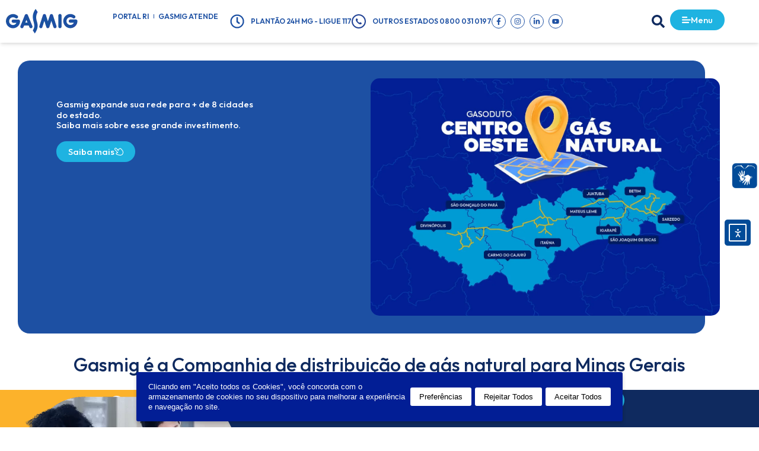

--- FILE ---
content_type: text/html; charset=UTF-8
request_url: https://gasmig.com.br/
body_size: 57492
content:
<!DOCTYPE html>
<html lang="pt-BR">
<head>
<meta charset="UTF-8">
<meta name="viewport" content="width=device-width, initial-scale=1">
	<link rel="profile" href="https://gmpg.org/xfn/11"> 
	<meta name='robots' content='index, follow, max-image-preview:large, max-snippet:-1, max-video-preview:-1' />
	<style>img:is([sizes="auto" i], [sizes^="auto," i]) { contain-intrinsic-size: 3000px 1500px }</style>
	<!-- Etiqueta do Google (gtag.js) Modo de consentimento dataLayer adicionado pelo Site Kit -->
<script id="google_gtagjs-js-consent-mode-data-layer">
window.dataLayer = window.dataLayer || [];function gtag(){dataLayer.push(arguments);}
gtag('consent', 'default', {"ad_personalization":"denied","ad_storage":"denied","ad_user_data":"denied","analytics_storage":"denied","functionality_storage":"denied","security_storage":"denied","personalization_storage":"denied","region":["AT","BE","BG","CH","CY","CZ","DE","DK","EE","ES","FI","FR","GB","GR","HR","HU","IE","IS","IT","LI","LT","LU","LV","MT","NL","NO","PL","PT","RO","SE","SI","SK"],"wait_for_update":500});
window._googlesitekitConsentCategoryMap = {"statistics":["analytics_storage"],"marketing":["ad_storage","ad_user_data","ad_personalization"],"functional":["functionality_storage","security_storage"],"preferences":["personalization_storage"]};
window._googlesitekitConsents = {"ad_personalization":"denied","ad_storage":"denied","ad_user_data":"denied","analytics_storage":"denied","functionality_storage":"denied","security_storage":"denied","personalization_storage":"denied","region":["AT","BE","BG","CH","CY","CZ","DE","DK","EE","ES","FI","FR","GB","GR","HR","HU","IE","IS","IT","LI","LT","LU","LV","MT","NL","NO","PL","PT","RO","SE","SI","SK"],"wait_for_update":500};
</script>
<!-- Fim da etiqueta do Google (gtag.js) Modo de consentimento dataLayer adicionado pelo Site Kit -->

	<!-- This site is optimized with the Yoast SEO plugin v26.0 - https://yoast.com/wordpress/plugins/seo/ -->
	<title>Gasmig - Companhia de Gás de Minas Gerais</title>
	<meta name="description" content="A Companhia de Gás de Minas Gerais (GASMIG) é a distribuidora exclusiva de gás natural canalizado em todo o território mineiro." />
	<link rel="canonical" href="https://gasmig.com.br/" />
	<meta property="og:locale" content="pt_BR" />
	<meta property="og:type" content="website" />
	<meta property="og:title" content="Gasmig - Companhia de Gás de Minas Gerais" />
	<meta property="og:description" content="A Companhia de Gás de Minas Gerais (GASMIG) é a distribuidora exclusiva de gás natural canalizado em todo o território mineiro." />
	<meta property="og:url" content="https://gasmig.com.br/" />
	<meta property="og:site_name" content="Gasmig" />
	<meta property="article:publisher" content="https://www.facebook.com/gasmigoficial" />
	<meta property="article:modified_time" content="2025-12-02T13:05:19+00:00" />
	<meta property="og:image" content="https://gasmig.com.br/wp-content/uploads/2024/06/casal-1.webp" />
	<script type="application/ld+json" class="yoast-schema-graph">{"@context":"https://schema.org","@graph":[{"@type":"WebPage","@id":"https://gasmig.com.br/","url":"https://gasmig.com.br/","name":"Gasmig - Companhia de Gás de Minas Gerais","isPartOf":{"@id":"https://gasmig.com.br/#website"},"about":{"@id":"https://gasmig.com.br/#organization"},"primaryImageOfPage":{"@id":"https://gasmig.com.br/#primaryimage"},"image":{"@id":"https://gasmig.com.br/#primaryimage"},"thumbnailUrl":"https://gasmig.com.br/wp-content/uploads/2024/06/casal-1.webp","datePublished":"2024-10-25T17:20:39+00:00","dateModified":"2025-12-02T13:05:19+00:00","description":"A Companhia de Gás de Minas Gerais (GASMIG) é a distribuidora exclusiva de gás natural canalizado em todo o território mineiro.","breadcrumb":{"@id":"https://gasmig.com.br/#breadcrumb"},"inLanguage":"pt-BR","potentialAction":[{"@type":"ReadAction","target":["https://gasmig.com.br/"]}]},{"@type":"ImageObject","inLanguage":"pt-BR","@id":"https://gasmig.com.br/#primaryimage","url":"https://gasmig.com.br/wp-content/uploads/2024/06/casal-1.webp","contentUrl":"https://gasmig.com.br/wp-content/uploads/2024/06/casal-1.webp","width":403,"height":354},{"@type":"BreadcrumbList","@id":"https://gasmig.com.br/#breadcrumb","itemListElement":[{"@type":"ListItem","position":1,"name":"Início"}]},{"@type":"WebSite","@id":"https://gasmig.com.br/#website","url":"https://gasmig.com.br/","name":"Gasmig - Companhia de Gás de Minas Gerais","description":"A Companhia de Gás de Minas Gerais (GASMIG) é a distribuidora exclusiva de gás natural canalizado em todo o território mineiro","publisher":{"@id":"https://gasmig.com.br/#organization"},"potentialAction":[{"@type":"SearchAction","target":{"@type":"EntryPoint","urlTemplate":"https://gasmig.com.br/?s={search_term_string}"},"query-input":{"@type":"PropertyValueSpecification","valueRequired":true,"valueName":"search_term_string"}}],"inLanguage":"pt-BR"},{"@type":"Organization","@id":"https://gasmig.com.br/#organization","name":"Gasmig - Companhia de Gás de Minas Gerais","url":"https://gasmig.com.br/","logo":{"@type":"ImageObject","inLanguage":"pt-BR","@id":"https://gasmig.com.br/#/schema/logo/image/","url":"https://gasmig.com.br/wp-content/uploads/2024/10/img-padrao-gasmig.webp","contentUrl":"https://gasmig.com.br/wp-content/uploads/2024/10/img-padrao-gasmig.webp","width":1204,"height":453,"caption":"Gasmig - Companhia de Gás de Minas Gerais"},"image":{"@id":"https://gasmig.com.br/#/schema/logo/image/"},"sameAs":["https://www.facebook.com/gasmigoficial","https://x.com/gasmigoficial","https://www.linkedin.com/company/gasmig","https://www.instragram.com/gasmigoficial","https://www.youtube.com/gasmigoficial"]}]}</script>
	<!-- / Yoast SEO plugin. -->


<link rel='dns-prefetch' href='//cdn.elementor.com' />
<link rel='dns-prefetch' href='//www.googletagmanager.com' />
<link rel='dns-prefetch' href='//fonts.googleapis.com' />
<script>
window._wpemojiSettings = {"baseUrl":"https:\/\/s.w.org\/images\/core\/emoji\/16.0.1\/72x72\/","ext":".png","svgUrl":"https:\/\/s.w.org\/images\/core\/emoji\/16.0.1\/svg\/","svgExt":".svg","source":{"concatemoji":"https:\/\/gasmig.com.br\/wp-includes\/js\/wp-emoji-release.min.js?ver=6.8.3"}};
/*! This file is auto-generated */
!function(s,n){var o,i,e;function c(e){try{var t={supportTests:e,timestamp:(new Date).valueOf()};sessionStorage.setItem(o,JSON.stringify(t))}catch(e){}}function p(e,t,n){e.clearRect(0,0,e.canvas.width,e.canvas.height),e.fillText(t,0,0);var t=new Uint32Array(e.getImageData(0,0,e.canvas.width,e.canvas.height).data),a=(e.clearRect(0,0,e.canvas.width,e.canvas.height),e.fillText(n,0,0),new Uint32Array(e.getImageData(0,0,e.canvas.width,e.canvas.height).data));return t.every(function(e,t){return e===a[t]})}function u(e,t){e.clearRect(0,0,e.canvas.width,e.canvas.height),e.fillText(t,0,0);for(var n=e.getImageData(16,16,1,1),a=0;a<n.data.length;a++)if(0!==n.data[a])return!1;return!0}function f(e,t,n,a){switch(t){case"flag":return n(e,"\ud83c\udff3\ufe0f\u200d\u26a7\ufe0f","\ud83c\udff3\ufe0f\u200b\u26a7\ufe0f")?!1:!n(e,"\ud83c\udde8\ud83c\uddf6","\ud83c\udde8\u200b\ud83c\uddf6")&&!n(e,"\ud83c\udff4\udb40\udc67\udb40\udc62\udb40\udc65\udb40\udc6e\udb40\udc67\udb40\udc7f","\ud83c\udff4\u200b\udb40\udc67\u200b\udb40\udc62\u200b\udb40\udc65\u200b\udb40\udc6e\u200b\udb40\udc67\u200b\udb40\udc7f");case"emoji":return!a(e,"\ud83e\udedf")}return!1}function g(e,t,n,a){var r="undefined"!=typeof WorkerGlobalScope&&self instanceof WorkerGlobalScope?new OffscreenCanvas(300,150):s.createElement("canvas"),o=r.getContext("2d",{willReadFrequently:!0}),i=(o.textBaseline="top",o.font="600 32px Arial",{});return e.forEach(function(e){i[e]=t(o,e,n,a)}),i}function t(e){var t=s.createElement("script");t.src=e,t.defer=!0,s.head.appendChild(t)}"undefined"!=typeof Promise&&(o="wpEmojiSettingsSupports",i=["flag","emoji"],n.supports={everything:!0,everythingExceptFlag:!0},e=new Promise(function(e){s.addEventListener("DOMContentLoaded",e,{once:!0})}),new Promise(function(t){var n=function(){try{var e=JSON.parse(sessionStorage.getItem(o));if("object"==typeof e&&"number"==typeof e.timestamp&&(new Date).valueOf()<e.timestamp+604800&&"object"==typeof e.supportTests)return e.supportTests}catch(e){}return null}();if(!n){if("undefined"!=typeof Worker&&"undefined"!=typeof OffscreenCanvas&&"undefined"!=typeof URL&&URL.createObjectURL&&"undefined"!=typeof Blob)try{var e="postMessage("+g.toString()+"("+[JSON.stringify(i),f.toString(),p.toString(),u.toString()].join(",")+"));",a=new Blob([e],{type:"text/javascript"}),r=new Worker(URL.createObjectURL(a),{name:"wpTestEmojiSupports"});return void(r.onmessage=function(e){c(n=e.data),r.terminate(),t(n)})}catch(e){}c(n=g(i,f,p,u))}t(n)}).then(function(e){for(var t in e)n.supports[t]=e[t],n.supports.everything=n.supports.everything&&n.supports[t],"flag"!==t&&(n.supports.everythingExceptFlag=n.supports.everythingExceptFlag&&n.supports[t]);n.supports.everythingExceptFlag=n.supports.everythingExceptFlag&&!n.supports.flag,n.DOMReady=!1,n.readyCallback=function(){n.DOMReady=!0}}).then(function(){return e}).then(function(){var e;n.supports.everything||(n.readyCallback(),(e=n.source||{}).concatemoji?t(e.concatemoji):e.wpemoji&&e.twemoji&&(t(e.twemoji),t(e.wpemoji)))}))}((window,document),window._wpemojiSettings);
</script>
<link rel='stylesheet' id='astra-theme-css-css' href='https://gasmig.com.br/wp-content/themes/astra/assets/css/minified/main.min.css?ver=4.11.12' media='all' />
<style id='astra-theme-css-inline-css'>
:root{--ast-post-nav-space:0;--ast-container-default-xlg-padding:6.67em;--ast-container-default-lg-padding:5.67em;--ast-container-default-slg-padding:4.34em;--ast-container-default-md-padding:3.34em;--ast-container-default-sm-padding:6.67em;--ast-container-default-xs-padding:2.4em;--ast-container-default-xxs-padding:1.4em;--ast-code-block-background:#EEEEEE;--ast-comment-inputs-background:#FAFAFA;--ast-normal-container-width:1200px;--ast-narrow-container-width:750px;--ast-blog-title-font-weight:normal;--ast-blog-meta-weight:inherit;--ast-global-color-primary:var(--ast-global-color-5);--ast-global-color-secondary:var(--ast-global-color-4);--ast-global-color-alternate-background:var(--ast-global-color-7);--ast-global-color-subtle-background:var(--ast-global-color-6);--ast-bg-style-guide:#F8FAFC;--ast-shadow-style-guide:0px 0px 4px 0 #00000057;--ast-global-dark-bg-style:#fff;--ast-global-dark-lfs:#fbfbfb;--ast-widget-bg-color:#fafafa;--ast-wc-container-head-bg-color:#fbfbfb;--ast-title-layout-bg:#eeeeee;--ast-search-border-color:#e7e7e7;--ast-lifter-hover-bg:#e6e6e6;--ast-gallery-block-color:#000;--srfm-color-input-label:var(--ast-global-color-2);}html{font-size:93.75%;}a,.page-title{color:var(--ast-global-color-0);}a:hover,a:focus{color:var(--ast-global-color-1);}body,button,input,select,textarea,.ast-button,.ast-custom-button{font-family:'Outfit',sans-serif;font-weight:500;font-size:15px;font-size:1rem;line-height:var(--ast-body-line-height,1.65em);}blockquote{color:var(--ast-global-color-3);}h1,h2,h3,h4,h5,h6,.entry-content :where(h1,h2,h3,h4,h5,h6),.site-title,.site-title a{font-weight:600;}.ast-site-identity .site-title a{color:var(--ast-global-color-2);}.site-title{font-size:35px;font-size:2.3333333333333rem;display:block;}.site-header .site-description{font-size:15px;font-size:1rem;display:none;}.entry-title{font-size:26px;font-size:1.7333333333333rem;}.archive .ast-article-post .ast-article-inner,.blog .ast-article-post .ast-article-inner,.archive .ast-article-post .ast-article-inner:hover,.blog .ast-article-post .ast-article-inner:hover{overflow:hidden;}h1,.entry-content :where(h1){font-size:40px;font-size:2.6666666666667rem;font-weight:600;line-height:1.4em;}h2,.entry-content :where(h2){font-size:32px;font-size:2.1333333333333rem;font-weight:600;line-height:1.3em;}h3,.entry-content :where(h3){font-size:26px;font-size:1.7333333333333rem;font-weight:600;line-height:1.3em;}h4,.entry-content :where(h4){font-size:24px;font-size:1.6rem;line-height:1.2em;font-weight:600;}h5,.entry-content :where(h5){font-size:20px;font-size:1.3333333333333rem;line-height:1.2em;font-weight:600;}h6,.entry-content :where(h6){font-size:16px;font-size:1.0666666666667rem;line-height:1.25em;font-weight:600;}::selection{background-color:var(--ast-global-color-0);color:#ffffff;}body,h1,h2,h3,h4,h5,h6,.entry-title a,.entry-content :where(h1,h2,h3,h4,h5,h6){color:var(--ast-global-color-3);}.tagcloud a:hover,.tagcloud a:focus,.tagcloud a.current-item{color:#ffffff;border-color:var(--ast-global-color-0);background-color:var(--ast-global-color-0);}input:focus,input[type="text"]:focus,input[type="email"]:focus,input[type="url"]:focus,input[type="password"]:focus,input[type="reset"]:focus,input[type="search"]:focus,textarea:focus{border-color:var(--ast-global-color-0);}input[type="radio"]:checked,input[type=reset],input[type="checkbox"]:checked,input[type="checkbox"]:hover:checked,input[type="checkbox"]:focus:checked,input[type=range]::-webkit-slider-thumb{border-color:var(--ast-global-color-0);background-color:var(--ast-global-color-0);box-shadow:none;}.site-footer a:hover + .post-count,.site-footer a:focus + .post-count{background:var(--ast-global-color-0);border-color:var(--ast-global-color-0);}.single .nav-links .nav-previous,.single .nav-links .nav-next{color:var(--ast-global-color-0);}.entry-meta,.entry-meta *{line-height:1.45;color:var(--ast-global-color-0);}.entry-meta a:not(.ast-button):hover,.entry-meta a:not(.ast-button):hover *,.entry-meta a:not(.ast-button):focus,.entry-meta a:not(.ast-button):focus *,.page-links > .page-link,.page-links .page-link:hover,.post-navigation a:hover{color:var(--ast-global-color-1);}#cat option,.secondary .calendar_wrap thead a,.secondary .calendar_wrap thead a:visited{color:var(--ast-global-color-0);}.secondary .calendar_wrap #today,.ast-progress-val span{background:var(--ast-global-color-0);}.secondary a:hover + .post-count,.secondary a:focus + .post-count{background:var(--ast-global-color-0);border-color:var(--ast-global-color-0);}.calendar_wrap #today > a{color:#ffffff;}.page-links .page-link,.single .post-navigation a{color:var(--ast-global-color-0);}.ast-search-menu-icon .search-form button.search-submit{padding:0 4px;}.ast-search-menu-icon form.search-form{padding-right:0;}.ast-search-menu-icon.slide-search input.search-field{width:0;}.ast-header-search .ast-search-menu-icon.ast-dropdown-active .search-form,.ast-header-search .ast-search-menu-icon.ast-dropdown-active .search-field:focus{transition:all 0.2s;}.search-form input.search-field:focus{outline:none;}.ast-archive-title{color:var(--ast-global-color-2);}.wp-block-latest-posts > li > a{color:var(--ast-global-color-2);}.widget-title,.widget .wp-block-heading{font-size:21px;font-size:1.4rem;color:var(--ast-global-color-2);}.ast-search-menu-icon.slide-search a:focus-visible:focus-visible,.astra-search-icon:focus-visible,#close:focus-visible,a:focus-visible,.ast-menu-toggle:focus-visible,.site .skip-link:focus-visible,.wp-block-loginout input:focus-visible,.wp-block-search.wp-block-search__button-inside .wp-block-search__inside-wrapper,.ast-header-navigation-arrow:focus-visible,.ast-orders-table__row .ast-orders-table__cell:focus-visible,a#ast-apply-coupon:focus-visible,#ast-apply-coupon:focus-visible,#close:focus-visible,.button.search-submit:focus-visible,#search_submit:focus,.normal-search:focus-visible,.ast-header-account-wrap:focus-visible,.astra-cart-drawer-close:focus,.ast-single-variation:focus,.ast-button:focus{outline-style:dotted;outline-color:inherit;outline-width:thin;}input:focus,input[type="text"]:focus,input[type="email"]:focus,input[type="url"]:focus,input[type="password"]:focus,input[type="reset"]:focus,input[type="search"]:focus,input[type="number"]:focus,textarea:focus,.wp-block-search__input:focus,[data-section="section-header-mobile-trigger"] .ast-button-wrap .ast-mobile-menu-trigger-minimal:focus,.ast-mobile-popup-drawer.active .menu-toggle-close:focus,#ast-scroll-top:focus,#coupon_code:focus,#ast-coupon-code:focus{border-style:dotted;border-color:inherit;border-width:thin;}input{outline:none;}.ast-logo-title-inline .site-logo-img{padding-right:1em;}body .ast-oembed-container *{position:absolute;top:0;width:100%;height:100%;left:0;}body .wp-block-embed-pocket-casts .ast-oembed-container *{position:unset;}.ast-single-post-featured-section + article {margin-top: 2em;}.site-content .ast-single-post-featured-section img {width: 100%;overflow: hidden;object-fit: cover;}.site > .ast-single-related-posts-container {margin-top: 0;}@media (min-width: 922px) {.ast-desktop .ast-container--narrow {max-width: var(--ast-narrow-container-width);margin: 0 auto;}}.ast-page-builder-template .hentry {margin: 0;}.ast-page-builder-template .site-content > .ast-container {max-width: 100%;padding: 0;}.ast-page-builder-template .site .site-content #primary {padding: 0;margin: 0;}.ast-page-builder-template .no-results {text-align: center;margin: 4em auto;}.ast-page-builder-template .ast-pagination {padding: 2em;}.ast-page-builder-template .entry-header.ast-no-title.ast-no-thumbnail {margin-top: 0;}.ast-page-builder-template .entry-header.ast-header-without-markup {margin-top: 0;margin-bottom: 0;}.ast-page-builder-template .entry-header.ast-no-title.ast-no-meta {margin-bottom: 0;}.ast-page-builder-template.single .post-navigation {padding-bottom: 2em;}.ast-page-builder-template.single-post .site-content > .ast-container {max-width: 100%;}.ast-page-builder-template .entry-header {margin-top: 4em;margin-left: auto;margin-right: auto;padding-left: 20px;padding-right: 20px;}.single.ast-page-builder-template .entry-header {padding-left: 20px;padding-right: 20px;}.ast-page-builder-template .ast-archive-description {margin: 4em auto 0;padding-left: 20px;padding-right: 20px;}@media (max-width:921.9px){#ast-desktop-header{display:none;}}@media (min-width:922px){#ast-mobile-header{display:none;}}.wp-block-buttons.aligncenter{justify-content:center;}@media (max-width:921px){.ast-theme-transparent-header #primary,.ast-theme-transparent-header #secondary{padding:0;}}@media (max-width:921px){.ast-plain-container.ast-no-sidebar #primary{padding:0;}}.ast-plain-container.ast-no-sidebar #primary{margin-top:0;margin-bottom:0;}.wp-block-button.is-style-outline .wp-block-button__link{border-color:var(--ast-global-color-0);border-top-width:0px;border-right-width:0px;border-bottom-width:0px;border-left-width:0px;}div.wp-block-button.is-style-outline > .wp-block-button__link:not(.has-text-color),div.wp-block-button.wp-block-button__link.is-style-outline:not(.has-text-color){color:var(--ast-global-color-0);}.wp-block-button.is-style-outline .wp-block-button__link:hover,.wp-block-buttons .wp-block-button.is-style-outline .wp-block-button__link:focus,.wp-block-buttons .wp-block-button.is-style-outline > .wp-block-button__link:not(.has-text-color):hover,.wp-block-buttons .wp-block-button.wp-block-button__link.is-style-outline:not(.has-text-color):hover{color:#ffffff;background-color:var(--ast-global-color-1);border-color:var(--ast-global-color-1);}.post-page-numbers.current .page-link,.ast-pagination .page-numbers.current{color:#ffffff;border-color:var(--ast-global-color-0);background-color:var(--ast-global-color-0);}.wp-block-button.is-style-outline .wp-block-button__link{border-top-width:0px;border-right-width:0px;border-bottom-width:0px;border-left-width:0px;}.wp-block-button.is-style-outline .wp-block-button__link.wp-element-button,.ast-outline-button{border-color:var(--ast-global-color-0);font-family:inherit;font-weight:inherit;line-height:1em;}.wp-block-buttons .wp-block-button.is-style-outline > .wp-block-button__link:not(.has-text-color),.wp-block-buttons .wp-block-button.wp-block-button__link.is-style-outline:not(.has-text-color),.ast-outline-button{color:var(--ast-global-color-0);}.wp-block-button.is-style-outline .wp-block-button__link:hover,.wp-block-buttons .wp-block-button.is-style-outline .wp-block-button__link:focus,.wp-block-buttons .wp-block-button.is-style-outline > .wp-block-button__link:not(.has-text-color):hover,.wp-block-buttons .wp-block-button.wp-block-button__link.is-style-outline:not(.has-text-color):hover,.ast-outline-button:hover,.ast-outline-button:focus,.wp-block-uagb-buttons-child .uagb-buttons-repeater.ast-outline-button:hover,.wp-block-uagb-buttons-child .uagb-buttons-repeater.ast-outline-button:focus{color:#ffffff;background-color:var(--ast-global-color-1);border-color:var(--ast-global-color-1);}.wp-block-button .wp-block-button__link.wp-element-button.is-style-outline:not(.has-background),.wp-block-button.is-style-outline>.wp-block-button__link.wp-element-button:not(.has-background),.ast-outline-button{background-color:transparent;}.entry-content[data-ast-blocks-layout] > figure{margin-bottom:1em;}h1.widget-title{font-weight:600;}h2.widget-title{font-weight:600;}h3.widget-title{font-weight:600;}.elementor-widget-container .elementor-loop-container .e-loop-item[data-elementor-type="loop-item"]{width:100%;}@media (max-width:921px){.ast-left-sidebar #content > .ast-container{display:flex;flex-direction:column-reverse;width:100%;}.ast-separate-container .ast-article-post,.ast-separate-container .ast-article-single{padding:1.5em 2.14em;}.ast-author-box img.avatar{margin:20px 0 0 0;}}@media (min-width:922px){.ast-separate-container.ast-right-sidebar #primary,.ast-separate-container.ast-left-sidebar #primary{border:0;}.search-no-results.ast-separate-container #primary{margin-bottom:4em;}}.elementor-widget-button .elementor-button{border-style:solid;text-decoration:none;border-top-width:0px;border-right-width:0px;border-left-width:0px;border-bottom-width:0px;}body .elementor-button.elementor-size-sm,body .elementor-button.elementor-size-xs,body .elementor-button.elementor-size-md,body .elementor-button.elementor-size-lg,body .elementor-button.elementor-size-xl,body .elementor-button{border-top-left-radius:30px;border-top-right-radius:30px;border-bottom-right-radius:30px;border-bottom-left-radius:30px;padding-top:10px;padding-right:20px;padding-bottom:10px;padding-left:20px;}.elementor-widget-button .elementor-button{border-color:var(--ast-global-color-0);background-color:var(--ast-global-color-0);}.elementor-widget-button .elementor-button:hover,.elementor-widget-button .elementor-button:focus{color:#ffffff;background-color:var(--ast-global-color-1);border-color:var(--ast-global-color-1);}.wp-block-button .wp-block-button__link ,.elementor-widget-button .elementor-button,.elementor-widget-button .elementor-button:visited{color:#ffffff;}.elementor-widget-button .elementor-button{line-height:1em;}.wp-block-button .wp-block-button__link:hover,.wp-block-button .wp-block-button__link:focus{color:#ffffff;background-color:var(--ast-global-color-1);border-color:var(--ast-global-color-1);}.elementor-widget-heading h1.elementor-heading-title{line-height:1.4em;}.elementor-widget-heading h2.elementor-heading-title{line-height:1.3em;}.elementor-widget-heading h3.elementor-heading-title{line-height:1.3em;}.elementor-widget-heading h4.elementor-heading-title{line-height:1.2em;}.elementor-widget-heading h5.elementor-heading-title{line-height:1.2em;}.elementor-widget-heading h6.elementor-heading-title{line-height:1.25em;}.wp-block-button .wp-block-button__link,.wp-block-search .wp-block-search__button,body .wp-block-file .wp-block-file__button{border-style:solid;border-top-width:0px;border-right-width:0px;border-left-width:0px;border-bottom-width:0px;border-color:var(--ast-global-color-0);background-color:var(--ast-global-color-0);color:#ffffff;font-family:inherit;font-weight:inherit;line-height:1em;border-top-left-radius:30px;border-top-right-radius:30px;border-bottom-right-radius:30px;border-bottom-left-radius:30px;padding-top:10px;padding-right:20px;padding-bottom:10px;padding-left:20px;}.menu-toggle,button,.ast-button,.ast-custom-button,.button,input#submit,input[type="button"],input[type="submit"],input[type="reset"],form[CLASS*="wp-block-search__"].wp-block-search .wp-block-search__inside-wrapper .wp-block-search__button,body .wp-block-file .wp-block-file__button{border-style:solid;border-top-width:0px;border-right-width:0px;border-left-width:0px;border-bottom-width:0px;color:#ffffff;border-color:var(--ast-global-color-0);background-color:var(--ast-global-color-0);padding-top:10px;padding-right:20px;padding-bottom:10px;padding-left:20px;font-family:inherit;font-weight:inherit;line-height:1em;border-top-left-radius:30px;border-top-right-radius:30px;border-bottom-right-radius:30px;border-bottom-left-radius:30px;}button:focus,.menu-toggle:hover,button:hover,.ast-button:hover,.ast-custom-button:hover .button:hover,.ast-custom-button:hover ,input[type=reset]:hover,input[type=reset]:focus,input#submit:hover,input#submit:focus,input[type="button"]:hover,input[type="button"]:focus,input[type="submit"]:hover,input[type="submit"]:focus,form[CLASS*="wp-block-search__"].wp-block-search .wp-block-search__inside-wrapper .wp-block-search__button:hover,form[CLASS*="wp-block-search__"].wp-block-search .wp-block-search__inside-wrapper .wp-block-search__button:focus,body .wp-block-file .wp-block-file__button:hover,body .wp-block-file .wp-block-file__button:focus{color:#ffffff;background-color:var(--ast-global-color-1);border-color:var(--ast-global-color-1);}@media (max-width:921px){.ast-mobile-header-stack .main-header-bar .ast-search-menu-icon{display:inline-block;}.ast-header-break-point.ast-header-custom-item-outside .ast-mobile-header-stack .main-header-bar .ast-search-icon{margin:0;}.ast-comment-avatar-wrap img{max-width:2.5em;}.ast-comment-meta{padding:0 1.8888em 1.3333em;}.ast-separate-container .ast-comment-list li.depth-1{padding:1.5em 2.14em;}.ast-separate-container .comment-respond{padding:2em 2.14em;}}@media (min-width:544px){.ast-container{max-width:100%;}}@media (max-width:544px){.ast-separate-container .ast-article-post,.ast-separate-container .ast-article-single,.ast-separate-container .comments-title,.ast-separate-container .ast-archive-description{padding:1.5em 1em;}.ast-separate-container #content .ast-container{padding-left:0.54em;padding-right:0.54em;}.ast-separate-container .ast-comment-list .bypostauthor{padding:.5em;}.ast-search-menu-icon.ast-dropdown-active .search-field{width:170px;}} #ast-mobile-header .ast-site-header-cart-li a{pointer-events:none;}@media (min-width:545px){.ast-page-builder-template .comments-area,.single.ast-page-builder-template .entry-header,.single.ast-page-builder-template .post-navigation,.single.ast-page-builder-template .ast-single-related-posts-container{max-width:1240px;margin-left:auto;margin-right:auto;}}.ast-separate-container{background-color:var(--ast-global-color-4);}@media (max-width:921px){.site-title{display:block;}.site-header .site-description{display:none;}h1,.entry-content :where(h1){font-size:30px;}h2,.entry-content :where(h2){font-size:25px;}h3,.entry-content :where(h3){font-size:20px;}}@media (max-width:544px){.site-title{display:block;}.site-header .site-description{display:none;}h1,.entry-content :where(h1){font-size:30px;}h2,.entry-content :where(h2){font-size:25px;}h3,.entry-content :where(h3){font-size:20px;}}@media (max-width:921px){html{font-size:85.5%;}}@media (max-width:544px){html{font-size:85.5%;}}@media (min-width:922px){.ast-container{max-width:1240px;}}@media (min-width:922px){.site-content .ast-container{display:flex;}}@media (max-width:921px){.site-content .ast-container{flex-direction:column;}}@media (min-width:922px){.main-header-menu .sub-menu .menu-item.ast-left-align-sub-menu:hover > .sub-menu,.main-header-menu .sub-menu .menu-item.ast-left-align-sub-menu.focus > .sub-menu{margin-left:-0px;}}.site .comments-area{padding-bottom:3em;}.wp-block-file {display: flex;align-items: center;flex-wrap: wrap;justify-content: space-between;}.wp-block-pullquote {border: none;}.wp-block-pullquote blockquote::before {content: "\201D";font-family: "Helvetica",sans-serif;display: flex;transform: rotate( 180deg );font-size: 6rem;font-style: normal;line-height: 1;font-weight: bold;align-items: center;justify-content: center;}.has-text-align-right > blockquote::before {justify-content: flex-start;}.has-text-align-left > blockquote::before {justify-content: flex-end;}figure.wp-block-pullquote.is-style-solid-color blockquote {max-width: 100%;text-align: inherit;}:root {--wp--custom--ast-default-block-top-padding: ;--wp--custom--ast-default-block-right-padding: ;--wp--custom--ast-default-block-bottom-padding: ;--wp--custom--ast-default-block-left-padding: ;--wp--custom--ast-container-width: 1200px;--wp--custom--ast-content-width-size: 910px;--wp--custom--ast-wide-width-size: 1200px;}.ast-narrow-container {--wp--custom--ast-content-width-size: 750px;--wp--custom--ast-wide-width-size: 750px;}@media(max-width: 921px) {:root {--wp--custom--ast-default-block-top-padding: ;--wp--custom--ast-default-block-right-padding: ;--wp--custom--ast-default-block-bottom-padding: ;--wp--custom--ast-default-block-left-padding: ;}}@media(max-width: 544px) {:root {--wp--custom--ast-default-block-top-padding: ;--wp--custom--ast-default-block-right-padding: ;--wp--custom--ast-default-block-bottom-padding: ;--wp--custom--ast-default-block-left-padding: ;}}.entry-content > .wp-block-group,.entry-content > .wp-block-cover,.entry-content > .wp-block-columns {padding-top: var(--wp--custom--ast-default-block-top-padding);padding-right: var(--wp--custom--ast-default-block-right-padding);padding-bottom: var(--wp--custom--ast-default-block-bottom-padding);padding-left: var(--wp--custom--ast-default-block-left-padding);}.ast-plain-container.ast-no-sidebar .entry-content .alignfull,.ast-page-builder-template .ast-no-sidebar .entry-content .alignfull {margin-left: calc( -50vw + 50%);margin-right: calc( -50vw + 50%);max-width: 100vw;width: 100vw;}.ast-plain-container.ast-no-sidebar .entry-content .alignfull .alignfull,.ast-page-builder-template.ast-no-sidebar .entry-content .alignfull .alignfull,.ast-plain-container.ast-no-sidebar .entry-content .alignfull .alignwide,.ast-page-builder-template.ast-no-sidebar .entry-content .alignfull .alignwide,.ast-plain-container.ast-no-sidebar .entry-content .alignwide .alignfull,.ast-page-builder-template.ast-no-sidebar .entry-content .alignwide .alignfull,.ast-plain-container.ast-no-sidebar .entry-content .alignwide .alignwide,.ast-page-builder-template.ast-no-sidebar .entry-content .alignwide .alignwide,.ast-plain-container.ast-no-sidebar .entry-content .wp-block-column .alignfull,.ast-page-builder-template.ast-no-sidebar .entry-content .wp-block-column .alignfull,.ast-plain-container.ast-no-sidebar .entry-content .wp-block-column .alignwide,.ast-page-builder-template.ast-no-sidebar .entry-content .wp-block-column .alignwide {margin-left: auto;margin-right: auto;width: 100%;}[data-ast-blocks-layout] .wp-block-separator:not(.is-style-dots) {height: 0;}[data-ast-blocks-layout] .wp-block-separator {margin: 20px auto;}[data-ast-blocks-layout] .wp-block-separator:not(.is-style-wide):not(.is-style-dots) {max-width: 100px;}[data-ast-blocks-layout] .wp-block-separator.has-background {padding: 0;}.entry-content[data-ast-blocks-layout] > * {max-width: var(--wp--custom--ast-content-width-size);margin-left: auto;margin-right: auto;}.entry-content[data-ast-blocks-layout] > .alignwide,.entry-content[data-ast-blocks-layout] .wp-block-cover__inner-container,.entry-content[data-ast-blocks-layout] > p {max-width: var(--wp--custom--ast-wide-width-size);}.entry-content[data-ast-blocks-layout] .alignfull {max-width: none;}.entry-content .wp-block-columns {margin-bottom: 0;}blockquote {margin: 1.5em;border-color: rgba(0,0,0,0.05);}.wp-block-quote:not(.has-text-align-right):not(.has-text-align-center) {border-left: 5px solid rgba(0,0,0,0.05);}.has-text-align-right > blockquote,blockquote.has-text-align-right {border-right: 5px solid rgba(0,0,0,0.05);}.has-text-align-left > blockquote,blockquote.has-text-align-left {border-left: 5px solid rgba(0,0,0,0.05);}.wp-block-site-tagline,.wp-block-latest-posts .read-more {margin-top: 15px;}.wp-block-loginout p label {display: block;}.wp-block-loginout p:not(.login-remember):not(.login-submit) input {width: 100%;}.wp-block-loginout input:focus {border-color: transparent;}.wp-block-loginout input:focus {outline: thin dotted;}.entry-content .wp-block-media-text .wp-block-media-text__content {padding: 0 0 0 8%;}.entry-content .wp-block-media-text.has-media-on-the-right .wp-block-media-text__content {padding: 0 8% 0 0;}.entry-content .wp-block-media-text.has-background .wp-block-media-text__content {padding: 8%;}.entry-content .wp-block-cover:not([class*="background-color"]):not(.has-text-color.has-link-color) .wp-block-cover__inner-container,.entry-content .wp-block-cover:not([class*="background-color"]) .wp-block-cover-image-text,.entry-content .wp-block-cover:not([class*="background-color"]) .wp-block-cover-text,.entry-content .wp-block-cover-image:not([class*="background-color"]) .wp-block-cover__inner-container,.entry-content .wp-block-cover-image:not([class*="background-color"]) .wp-block-cover-image-text,.entry-content .wp-block-cover-image:not([class*="background-color"]) .wp-block-cover-text {color: var(--ast-global-color-primary,var(--ast-global-color-5));}.wp-block-loginout .login-remember input {width: 1.1rem;height: 1.1rem;margin: 0 5px 4px 0;vertical-align: middle;}.wp-block-latest-posts > li > *:first-child,.wp-block-latest-posts:not(.is-grid) > li:first-child {margin-top: 0;}.entry-content > .wp-block-buttons,.entry-content > .wp-block-uagb-buttons {margin-bottom: 1.5em;}.wp-block-latest-posts > li > a {font-size: 28px;}.wp-block-latest-posts > li > *,.wp-block-latest-posts:not(.is-grid) > li {margin-top: 15px;margin-bottom: 15px;}.wp-block-latest-posts .wp-block-latest-posts__post-date,.wp-block-latest-posts .wp-block-latest-posts__post-author {font-size: 15px;}@media (max-width:544px){.wp-block-columns .wp-block-column:not(:last-child){margin-bottom:20px;}.wp-block-latest-posts{margin:0;}}@media( max-width: 600px ) {.entry-content .wp-block-media-text .wp-block-media-text__content,.entry-content .wp-block-media-text.has-media-on-the-right .wp-block-media-text__content {padding: 8% 0 0;}.entry-content .wp-block-media-text.has-background .wp-block-media-text__content {padding: 8%;}}.ast-narrow-container .site-content .wp-block-uagb-image--align-full .wp-block-uagb-image__figure {max-width: 100%;margin-left: auto;margin-right: auto;}:root .has-ast-global-color-0-color{color:var(--ast-global-color-0);}:root .has-ast-global-color-0-background-color{background-color:var(--ast-global-color-0);}:root .wp-block-button .has-ast-global-color-0-color{color:var(--ast-global-color-0);}:root .wp-block-button .has-ast-global-color-0-background-color{background-color:var(--ast-global-color-0);}:root .has-ast-global-color-1-color{color:var(--ast-global-color-1);}:root .has-ast-global-color-1-background-color{background-color:var(--ast-global-color-1);}:root .wp-block-button .has-ast-global-color-1-color{color:var(--ast-global-color-1);}:root .wp-block-button .has-ast-global-color-1-background-color{background-color:var(--ast-global-color-1);}:root .has-ast-global-color-2-color{color:var(--ast-global-color-2);}:root .has-ast-global-color-2-background-color{background-color:var(--ast-global-color-2);}:root .wp-block-button .has-ast-global-color-2-color{color:var(--ast-global-color-2);}:root .wp-block-button .has-ast-global-color-2-background-color{background-color:var(--ast-global-color-2);}:root .has-ast-global-color-3-color{color:var(--ast-global-color-3);}:root .has-ast-global-color-3-background-color{background-color:var(--ast-global-color-3);}:root .wp-block-button .has-ast-global-color-3-color{color:var(--ast-global-color-3);}:root .wp-block-button .has-ast-global-color-3-background-color{background-color:var(--ast-global-color-3);}:root .has-ast-global-color-4-color{color:var(--ast-global-color-4);}:root .has-ast-global-color-4-background-color{background-color:var(--ast-global-color-4);}:root .wp-block-button .has-ast-global-color-4-color{color:var(--ast-global-color-4);}:root .wp-block-button .has-ast-global-color-4-background-color{background-color:var(--ast-global-color-4);}:root .has-ast-global-color-5-color{color:var(--ast-global-color-5);}:root .has-ast-global-color-5-background-color{background-color:var(--ast-global-color-5);}:root .wp-block-button .has-ast-global-color-5-color{color:var(--ast-global-color-5);}:root .wp-block-button .has-ast-global-color-5-background-color{background-color:var(--ast-global-color-5);}:root .has-ast-global-color-6-color{color:var(--ast-global-color-6);}:root .has-ast-global-color-6-background-color{background-color:var(--ast-global-color-6);}:root .wp-block-button .has-ast-global-color-6-color{color:var(--ast-global-color-6);}:root .wp-block-button .has-ast-global-color-6-background-color{background-color:var(--ast-global-color-6);}:root .has-ast-global-color-7-color{color:var(--ast-global-color-7);}:root .has-ast-global-color-7-background-color{background-color:var(--ast-global-color-7);}:root .wp-block-button .has-ast-global-color-7-color{color:var(--ast-global-color-7);}:root .wp-block-button .has-ast-global-color-7-background-color{background-color:var(--ast-global-color-7);}:root .has-ast-global-color-8-color{color:var(--ast-global-color-8);}:root .has-ast-global-color-8-background-color{background-color:var(--ast-global-color-8);}:root .wp-block-button .has-ast-global-color-8-color{color:var(--ast-global-color-8);}:root .wp-block-button .has-ast-global-color-8-background-color{background-color:var(--ast-global-color-8);}:root{--ast-global-color-0:#0170B9;--ast-global-color-1:#3a3a3a;--ast-global-color-2:#3a3a3a;--ast-global-color-3:#4B4F58;--ast-global-color-4:#F5F5F5;--ast-global-color-5:#FFFFFF;--ast-global-color-6:#E5E5E5;--ast-global-color-7:#424242;--ast-global-color-8:#000000;}:root {--ast-border-color : #dddddd;}.ast-single-entry-banner {-js-display: flex;display: flex;flex-direction: column;justify-content: center;text-align: center;position: relative;background: var(--ast-title-layout-bg);}.ast-single-entry-banner[data-banner-layout="layout-1"] {max-width: 1200px;background: inherit;padding: 20px 0;}.ast-single-entry-banner[data-banner-width-type="custom"] {margin: 0 auto;width: 100%;}.ast-single-entry-banner + .site-content .entry-header {margin-bottom: 0;}.site .ast-author-avatar {--ast-author-avatar-size: ;}a.ast-underline-text {text-decoration: underline;}.ast-container > .ast-terms-link {position: relative;display: block;}a.ast-button.ast-badge-tax {padding: 4px 8px;border-radius: 3px;font-size: inherit;}header.entry-header{text-align:left;}header.entry-header > *:not(:last-child){margin-bottom:10px;}@media (max-width:921px){header.entry-header{text-align:left;}}@media (max-width:544px){header.entry-header{text-align:left;}}.ast-archive-entry-banner {-js-display: flex;display: flex;flex-direction: column;justify-content: center;text-align: center;position: relative;background: var(--ast-title-layout-bg);}.ast-archive-entry-banner[data-banner-width-type="custom"] {margin: 0 auto;width: 100%;}.ast-archive-entry-banner[data-banner-layout="layout-1"] {background: inherit;padding: 20px 0;text-align: left;}body.archive .ast-archive-description{max-width:1200px;width:100%;text-align:left;padding-top:3em;padding-right:3em;padding-bottom:3em;padding-left:3em;}body.archive .ast-archive-description .ast-archive-title,body.archive .ast-archive-description .ast-archive-title *{font-size:40px;font-size:2.6666666666667rem;}body.archive .ast-archive-description > *:not(:last-child){margin-bottom:10px;}@media (max-width:921px){body.archive .ast-archive-description{text-align:left;}}@media (max-width:544px){body.archive .ast-archive-description{text-align:left;}}.ast-breadcrumbs .trail-browse,.ast-breadcrumbs .trail-items,.ast-breadcrumbs .trail-items li{display:inline-block;margin:0;padding:0;border:none;background:inherit;text-indent:0;text-decoration:none;}.ast-breadcrumbs .trail-browse{font-size:inherit;font-style:inherit;font-weight:inherit;color:inherit;}.ast-breadcrumbs .trail-items{list-style:none;}.trail-items li::after{padding:0 0.3em;content:"\00bb";}.trail-items li:last-of-type::after{display:none;}h1,h2,h3,h4,h5,h6,.entry-content :where(h1,h2,h3,h4,h5,h6){color:var(--ast-global-color-2);}.entry-title a{color:var(--ast-global-color-2);}@media (max-width:921px){.ast-builder-grid-row-container.ast-builder-grid-row-tablet-3-firstrow .ast-builder-grid-row > *:first-child,.ast-builder-grid-row-container.ast-builder-grid-row-tablet-3-lastrow .ast-builder-grid-row > *:last-child{grid-column:1 / -1;}}@media (max-width:544px){.ast-builder-grid-row-container.ast-builder-grid-row-mobile-3-firstrow .ast-builder-grid-row > *:first-child,.ast-builder-grid-row-container.ast-builder-grid-row-mobile-3-lastrow .ast-builder-grid-row > *:last-child{grid-column:1 / -1;}}.ast-builder-layout-element[data-section="title_tagline"]{display:flex;}@media (max-width:921px){.ast-header-break-point .ast-builder-layout-element[data-section="title_tagline"]{display:flex;}}@media (max-width:544px){.ast-header-break-point .ast-builder-layout-element[data-section="title_tagline"]{display:flex;}}.footer-widget-area.widget-area.site-footer-focus-item{width:auto;}.ast-footer-row-inline .footer-widget-area.widget-area.site-footer-focus-item{width:100%;}.elementor-widget-heading .elementor-heading-title{margin:0;}.elementor-page .ast-menu-toggle{color:unset !important;background:unset !important;}.elementor-post.elementor-grid-item.hentry{margin-bottom:0;}.woocommerce div.product .elementor-element.elementor-products-grid .related.products ul.products li.product,.elementor-element .elementor-wc-products .woocommerce[class*='columns-'] ul.products li.product{width:auto;margin:0;float:none;}.elementor-toc__list-wrapper{margin:0;}body .elementor hr{background-color:#ccc;margin:0;}.ast-left-sidebar .elementor-section.elementor-section-stretched,.ast-right-sidebar .elementor-section.elementor-section-stretched{max-width:100%;left:0 !important;}.elementor-posts-container [CLASS*="ast-width-"]{width:100%;}.elementor-template-full-width .ast-container{display:block;}.elementor-screen-only,.screen-reader-text,.screen-reader-text span,.ui-helper-hidden-accessible{top:0 !important;}@media (max-width:544px){.elementor-element .elementor-wc-products .woocommerce[class*="columns-"] ul.products li.product{width:auto;margin:0;}.elementor-element .woocommerce .woocommerce-result-count{float:none;}}.ast-header-break-point .main-header-bar{border-bottom-width:1px;}@media (min-width:922px){.main-header-bar{border-bottom-width:1px;}}.main-header-menu .menu-item, #astra-footer-menu .menu-item, .main-header-bar .ast-masthead-custom-menu-items{-js-display:flex;display:flex;-webkit-box-pack:center;-webkit-justify-content:center;-moz-box-pack:center;-ms-flex-pack:center;justify-content:center;-webkit-box-orient:vertical;-webkit-box-direction:normal;-webkit-flex-direction:column;-moz-box-orient:vertical;-moz-box-direction:normal;-ms-flex-direction:column;flex-direction:column;}.main-header-menu > .menu-item > .menu-link, #astra-footer-menu > .menu-item > .menu-link{height:100%;-webkit-box-align:center;-webkit-align-items:center;-moz-box-align:center;-ms-flex-align:center;align-items:center;-js-display:flex;display:flex;}.ast-header-break-point .main-navigation ul .menu-item .menu-link .icon-arrow:first-of-type svg{top:.2em;margin-top:0px;margin-left:0px;width:.65em;transform:translate(0, -2px) rotateZ(270deg);}.ast-mobile-popup-content .ast-submenu-expanded > .ast-menu-toggle{transform:rotateX(180deg);overflow-y:auto;}@media (min-width:922px){.ast-builder-menu .main-navigation > ul > li:last-child a{margin-right:0;}}.ast-separate-container .ast-article-inner{background-color:transparent;background-image:none;}.ast-separate-container .ast-article-post{background-color:var(--ast-global-color-5);}@media (max-width:921px){.ast-separate-container .ast-article-post{background-color:var(--ast-global-color-5);}}@media (max-width:544px){.ast-separate-container .ast-article-post{background-color:var(--ast-global-color-5);}}.ast-separate-container .ast-article-single:not(.ast-related-post), .ast-separate-container .error-404, .ast-separate-container .no-results, .single.ast-separate-container  .ast-author-meta, .ast-separate-container .related-posts-title-wrapper, .ast-separate-container .comments-count-wrapper, .ast-box-layout.ast-plain-container .site-content, .ast-padded-layout.ast-plain-container .site-content, .ast-separate-container .ast-archive-description, .ast-separate-container .comments-area .comment-respond, .ast-separate-container .comments-area .ast-comment-list li, .ast-separate-container .comments-area .comments-title{background-color:var(--ast-global-color-5);}@media (max-width:921px){.ast-separate-container .ast-article-single:not(.ast-related-post), .ast-separate-container .error-404, .ast-separate-container .no-results, .single.ast-separate-container  .ast-author-meta, .ast-separate-container .related-posts-title-wrapper, .ast-separate-container .comments-count-wrapper, .ast-box-layout.ast-plain-container .site-content, .ast-padded-layout.ast-plain-container .site-content, .ast-separate-container .ast-archive-description{background-color:var(--ast-global-color-5);}}@media (max-width:544px){.ast-separate-container .ast-article-single:not(.ast-related-post), .ast-separate-container .error-404, .ast-separate-container .no-results, .single.ast-separate-container  .ast-author-meta, .ast-separate-container .related-posts-title-wrapper, .ast-separate-container .comments-count-wrapper, .ast-box-layout.ast-plain-container .site-content, .ast-padded-layout.ast-plain-container .site-content, .ast-separate-container .ast-archive-description{background-color:var(--ast-global-color-5);}}.ast-separate-container.ast-two-container #secondary .widget{background-color:var(--ast-global-color-5);}@media (max-width:921px){.ast-separate-container.ast-two-container #secondary .widget{background-color:var(--ast-global-color-5);}}@media (max-width:544px){.ast-separate-container.ast-two-container #secondary .widget{background-color:var(--ast-global-color-5);}}.ast-plain-container, .ast-page-builder-template{background-color:var(--ast-global-color-5);}@media (max-width:921px){.ast-plain-container, .ast-page-builder-template{background-color:var(--ast-global-color-5);}}@media (max-width:544px){.ast-plain-container, .ast-page-builder-template{background-color:var(--ast-global-color-5);}}.ast-mobile-header-content > *,.ast-desktop-header-content > * {padding: 10px 0;height: auto;}.ast-mobile-header-content > *:first-child,.ast-desktop-header-content > *:first-child {padding-top: 10px;}.ast-mobile-header-content > .ast-builder-menu,.ast-desktop-header-content > .ast-builder-menu {padding-top: 0;}.ast-mobile-header-content > *:last-child,.ast-desktop-header-content > *:last-child {padding-bottom: 0;}.ast-mobile-header-content .ast-search-menu-icon.ast-inline-search label,.ast-desktop-header-content .ast-search-menu-icon.ast-inline-search label {width: 100%;}.ast-desktop-header-content .main-header-bar-navigation .ast-submenu-expanded > .ast-menu-toggle::before {transform: rotateX(180deg);}#ast-desktop-header .ast-desktop-header-content,.ast-mobile-header-content .ast-search-icon,.ast-desktop-header-content .ast-search-icon,.ast-mobile-header-wrap .ast-mobile-header-content,.ast-main-header-nav-open.ast-popup-nav-open .ast-mobile-header-wrap .ast-mobile-header-content,.ast-main-header-nav-open.ast-popup-nav-open .ast-desktop-header-content {display: none;}.ast-main-header-nav-open.ast-header-break-point #ast-desktop-header .ast-desktop-header-content,.ast-main-header-nav-open.ast-header-break-point .ast-mobile-header-wrap .ast-mobile-header-content {display: block;}.ast-desktop .ast-desktop-header-content .astra-menu-animation-slide-up > .menu-item > .sub-menu,.ast-desktop .ast-desktop-header-content .astra-menu-animation-slide-up > .menu-item .menu-item > .sub-menu,.ast-desktop .ast-desktop-header-content .astra-menu-animation-slide-down > .menu-item > .sub-menu,.ast-desktop .ast-desktop-header-content .astra-menu-animation-slide-down > .menu-item .menu-item > .sub-menu,.ast-desktop .ast-desktop-header-content .astra-menu-animation-fade > .menu-item > .sub-menu,.ast-desktop .ast-desktop-header-content .astra-menu-animation-fade > .menu-item .menu-item > .sub-menu {opacity: 1;visibility: visible;}.ast-hfb-header.ast-default-menu-enable.ast-header-break-point .ast-mobile-header-wrap .ast-mobile-header-content .main-header-bar-navigation {width: unset;margin: unset;}.ast-mobile-header-content.content-align-flex-end .main-header-bar-navigation .menu-item-has-children > .ast-menu-toggle,.ast-desktop-header-content.content-align-flex-end .main-header-bar-navigation .menu-item-has-children > .ast-menu-toggle {left: calc( 20px - 0.907em);right: auto;}.ast-mobile-header-content .ast-search-menu-icon,.ast-mobile-header-content .ast-search-menu-icon.slide-search,.ast-desktop-header-content .ast-search-menu-icon,.ast-desktop-header-content .ast-search-menu-icon.slide-search {width: 100%;position: relative;display: block;right: auto;transform: none;}.ast-mobile-header-content .ast-search-menu-icon.slide-search .search-form,.ast-mobile-header-content .ast-search-menu-icon .search-form,.ast-desktop-header-content .ast-search-menu-icon.slide-search .search-form,.ast-desktop-header-content .ast-search-menu-icon .search-form {right: 0;visibility: visible;opacity: 1;position: relative;top: auto;transform: none;padding: 0;display: block;overflow: hidden;}.ast-mobile-header-content .ast-search-menu-icon.ast-inline-search .search-field,.ast-mobile-header-content .ast-search-menu-icon .search-field,.ast-desktop-header-content .ast-search-menu-icon.ast-inline-search .search-field,.ast-desktop-header-content .ast-search-menu-icon .search-field {width: 100%;padding-right: 5.5em;}.ast-mobile-header-content .ast-search-menu-icon .search-submit,.ast-desktop-header-content .ast-search-menu-icon .search-submit {display: block;position: absolute;height: 100%;top: 0;right: 0;padding: 0 1em;border-radius: 0;}.ast-hfb-header.ast-default-menu-enable.ast-header-break-point .ast-mobile-header-wrap .ast-mobile-header-content .main-header-bar-navigation ul .sub-menu .menu-link {padding-left: 30px;}.ast-hfb-header.ast-default-menu-enable.ast-header-break-point .ast-mobile-header-wrap .ast-mobile-header-content .main-header-bar-navigation .sub-menu .menu-item .menu-item .menu-link {padding-left: 40px;}.ast-mobile-popup-drawer.active .ast-mobile-popup-inner{background-color:#ffffff;;}.ast-mobile-header-wrap .ast-mobile-header-content, .ast-desktop-header-content{background-color:#ffffff;;}.ast-mobile-popup-content > *, .ast-mobile-header-content > *, .ast-desktop-popup-content > *, .ast-desktop-header-content > *{padding-top:0px;padding-bottom:0px;}.content-align-flex-start .ast-builder-layout-element{justify-content:flex-start;}.content-align-flex-start .main-header-menu{text-align:left;}.ast-mobile-popup-drawer.active .menu-toggle-close{color:#3a3a3a;}.ast-mobile-header-wrap .ast-primary-header-bar,.ast-primary-header-bar .site-primary-header-wrap{min-height:70px;}.ast-desktop .ast-primary-header-bar .main-header-menu > .menu-item{line-height:70px;}.ast-header-break-point #masthead .ast-mobile-header-wrap .ast-primary-header-bar,.ast-header-break-point #masthead .ast-mobile-header-wrap .ast-below-header-bar,.ast-header-break-point #masthead .ast-mobile-header-wrap .ast-above-header-bar{padding-left:20px;padding-right:20px;}.ast-header-break-point .ast-primary-header-bar{border-bottom-width:1px;border-bottom-color:var( --ast-global-color-subtle-background,--ast-global-color-7 );border-bottom-style:solid;}@media (min-width:922px){.ast-primary-header-bar{border-bottom-width:1px;border-bottom-color:var( --ast-global-color-subtle-background,--ast-global-color-7 );border-bottom-style:solid;}}.ast-primary-header-bar{background-color:var( --ast-global-color-primary,--ast-global-color-4 );}.ast-primary-header-bar{display:block;}@media (max-width:921px){.ast-header-break-point .ast-primary-header-bar{display:grid;}}@media (max-width:544px){.ast-header-break-point .ast-primary-header-bar{display:grid;}}[data-section="section-header-mobile-trigger"] .ast-button-wrap .ast-mobile-menu-trigger-minimal{color:var(--ast-global-color-0);border:none;background:transparent;}[data-section="section-header-mobile-trigger"] .ast-button-wrap .mobile-menu-toggle-icon .ast-mobile-svg{width:20px;height:20px;fill:var(--ast-global-color-0);}[data-section="section-header-mobile-trigger"] .ast-button-wrap .mobile-menu-wrap .mobile-menu{color:var(--ast-global-color-0);}.ast-builder-menu-mobile .main-navigation .menu-item.menu-item-has-children > .ast-menu-toggle{top:0;}.ast-builder-menu-mobile .main-navigation .menu-item-has-children > .menu-link:after{content:unset;}.ast-hfb-header .ast-builder-menu-mobile .main-header-menu, .ast-hfb-header .ast-builder-menu-mobile .main-navigation .menu-item .menu-link, .ast-hfb-header .ast-builder-menu-mobile .main-navigation .menu-item .sub-menu .menu-link{border-style:none;}.ast-builder-menu-mobile .main-navigation .menu-item.menu-item-has-children > .ast-menu-toggle{top:0;}@media (max-width:921px){.ast-builder-menu-mobile .main-navigation .menu-item.menu-item-has-children > .ast-menu-toggle{top:0;}.ast-builder-menu-mobile .main-navigation .menu-item-has-children > .menu-link:after{content:unset;}}@media (max-width:544px){.ast-builder-menu-mobile .main-navigation .menu-item.menu-item-has-children > .ast-menu-toggle{top:0;}}.ast-builder-menu-mobile .main-navigation{display:block;}@media (max-width:921px){.ast-header-break-point .ast-builder-menu-mobile .main-navigation{display:block;}}@media (max-width:544px){.ast-header-break-point .ast-builder-menu-mobile .main-navigation{display:block;}}
</style>
<link rel='stylesheet' id='astra-google-fonts-css' href='https://fonts.googleapis.com/css?family=Outfit%3A500%2C400%2C600%2C700%2C800%2C900&#038;display=fallback&#038;ver=4.11.12' media='all' />
<style id='wp-emoji-styles-inline-css'>

	img.wp-smiley, img.emoji {
		display: inline !important;
		border: none !important;
		box-shadow: none !important;
		height: 1em !important;
		width: 1em !important;
		margin: 0 0.07em !important;
		vertical-align: -0.1em !important;
		background: none !important;
		padding: 0 !important;
	}
</style>
<link rel='stylesheet' id='jet-engine-frontend-css' href='https://gasmig.com.br/wp-content/plugins/jet-engine/assets/css/frontend.css?ver=3.7.6' media='all' />
<link rel='stylesheet' id='efb-cep-style-css' href='https://gasmig.com.br/wp-content/plugins/elementor-form-br/assets/css/form.css?ver=1.0' media='all' />
<link rel='stylesheet' id='ea11y-widget-fonts-css' href='https://gasmig.com.br/wp-content/plugins/pojo-accessibility/assets/build/fonts.css?ver=3.8.0' media='all' />
<link rel='stylesheet' id='ea11y-skip-link-css' href='https://gasmig.com.br/wp-content/plugins/pojo-accessibility/assets/build/skip-link.css?ver=3.8.0' media='all' />
<link rel='stylesheet' id='jet-popup-frontend-css' href='https://gasmig.com.br/wp-content/plugins/jet-popup/assets/css/jet-popup-frontend.css?ver=2.0.18' media='all' />
<link rel='stylesheet' id='elementor-frontend-css' href='https://gasmig.com.br/wp-content/uploads/elementor/css/custom-frontend.min.css?ver=1766282251' media='all' />
<link rel='stylesheet' id='widget-nav-menu-css' href='https://gasmig.com.br/wp-content/uploads/elementor/css/custom-pro-widget-nav-menu.min.css?ver=1766282251' media='all' />
<link rel='stylesheet' id='widget-icon-list-css' href='https://gasmig.com.br/wp-content/uploads/elementor/css/custom-widget-icon-list.min.css?ver=1766282251' media='all' />
<link rel='stylesheet' id='widget-menu-anchor-css' href='https://gasmig.com.br/wp-content/plugins/elementor/assets/css/widget-menu-anchor.min.css?ver=3.32.3' media='all' />
<link rel='stylesheet' id='widget-image-css' href='https://gasmig.com.br/wp-content/plugins/elementor/assets/css/widget-image.min.css?ver=3.32.3' media='all' />
<link rel='stylesheet' id='widget-social-icons-css' href='https://gasmig.com.br/wp-content/plugins/elementor/assets/css/widget-social-icons.min.css?ver=3.32.3' media='all' />
<link rel='stylesheet' id='e-apple-webkit-css' href='https://gasmig.com.br/wp-content/uploads/elementor/css/custom-apple-webkit.min.css?ver=1766282251' media='all' />
<link rel='stylesheet' id='widget-search-form-css' href='https://gasmig.com.br/wp-content/plugins/pro-elements/assets/css/widget-search-form.min.css?ver=3.31.3' media='all' />
<link rel='stylesheet' id='e-sticky-css' href='https://gasmig.com.br/wp-content/plugins/pro-elements/assets/css/modules/sticky.min.css?ver=3.31.3' media='all' />
<link rel='stylesheet' id='widget-divider-css' href='https://gasmig.com.br/wp-content/plugins/elementor/assets/css/widget-divider.min.css?ver=3.32.3' media='all' />
<link rel='stylesheet' id='widget-heading-css' href='https://gasmig.com.br/wp-content/plugins/elementor/assets/css/widget-heading.min.css?ver=3.32.3' media='all' />
<link rel='stylesheet' id='e-animation-float-css' href='https://gasmig.com.br/wp-content/plugins/elementor/assets/lib/animations/styles/e-animation-float.min.css?ver=3.32.3' media='all' />
<link rel='stylesheet' id='e-animation-wobble-horizontal-css' href='https://gasmig.com.br/wp-content/plugins/elementor/assets/lib/animations/styles/e-animation-wobble-horizontal.min.css?ver=3.32.3' media='all' />
<link rel='stylesheet' id='e-animation-slideInRight-css' href='https://gasmig.com.br/wp-content/plugins/elementor/assets/lib/animations/styles/slideInRight.min.css?ver=3.32.3' media='all' />
<link rel='stylesheet' id='e-popup-css' href='https://gasmig.com.br/wp-content/plugins/pro-elements/assets/css/conditionals/popup.min.css?ver=3.31.3' media='all' />
<link rel='stylesheet' id='elementor-post-15771-css' href='https://gasmig.com.br/wp-content/uploads/elementor/css/post-15771.css?ver=1766282251' media='all' />
<link rel='stylesheet' id='dashicons-css' href='https://gasmig.com.br/wp-includes/css/dashicons.min.css?ver=6.8.3' media='all' />
<link rel='stylesheet' id='jet-tabs-frontend-css' href='https://gasmig.com.br/wp-content/plugins/jet-tabs/assets/css/jet-tabs-frontend.css?ver=2.2.11' media='all' />
<link rel='stylesheet' id='jet-tricks-frontend-css' href='https://gasmig.com.br/wp-content/plugins/jet-tricks/assets/css/jet-tricks-frontend.css?ver=1.5.7' media='all' />
<link rel='stylesheet' id='swiper-css' href='https://gasmig.com.br/wp-content/plugins/elementor/assets/lib/swiper/v8/css/swiper.min.css?ver=8.4.5' media='all' />
<link rel='stylesheet' id='e-swiper-css' href='https://gasmig.com.br/wp-content/plugins/elementor/assets/css/conditionals/e-swiper.min.css?ver=3.32.3' media='all' />
<link rel='stylesheet' id='widget-loop-common-css' href='https://gasmig.com.br/wp-content/plugins/pro-elements/assets/css/widget-loop-common.min.css?ver=3.31.3' media='all' />
<link rel='stylesheet' id='widget-loop-carousel-css' href='https://gasmig.com.br/wp-content/plugins/pro-elements/assets/css/widget-loop-carousel.min.css?ver=3.31.3' media='all' />
<link rel='stylesheet' id='e-animation-grow-css' href='https://gasmig.com.br/wp-content/plugins/elementor/assets/lib/animations/styles/e-animation-grow.min.css?ver=3.32.3' media='all' />
<link rel='stylesheet' id='widget-icon-box-css' href='https://gasmig.com.br/wp-content/uploads/elementor/css/custom-widget-icon-box.min.css?ver=1766282251' media='all' />
<link rel='stylesheet' id='elementor-post-16685-css' href='https://gasmig.com.br/wp-content/uploads/elementor/css/post-16685.css?ver=1766282210' media='all' />
<link rel='stylesheet' id='elementor-post-875-css' href='https://gasmig.com.br/wp-content/uploads/elementor/css/post-875.css?ver=1766282251' media='all' />
<link rel='stylesheet' id='elementor-post-15722-css' href='https://gasmig.com.br/wp-content/uploads/elementor/css/post-15722.css?ver=1766282251' media='all' />
<link rel='stylesheet' id='elementor-post-15752-css' href='https://gasmig.com.br/wp-content/uploads/elementor/css/post-15752.css?ver=1766282252' media='all' />
<link rel='stylesheet' id='elementor-post-15712-css' href='https://gasmig.com.br/wp-content/uploads/elementor/css/post-15712.css?ver=1766282252' media='all' />
<link rel='stylesheet' id='nova-gasmig-theme-css-css' href='https://gasmig.com.br/wp-content/themes/nova-gasmig/style.css?ver=1.0.0' media='all' />
<link rel='stylesheet' id='jquery-chosen-css' href='https://gasmig.com.br/wp-content/plugins/jet-search/assets/lib/chosen/chosen.min.css?ver=1.8.7' media='all' />
<link rel='stylesheet' id='jet-search-css' href='https://gasmig.com.br/wp-content/plugins/jet-search/assets/css/jet-search.css?ver=3.5.14' media='all' />
<link rel='stylesheet' id='wpsuporte-front-css-css' href='https://gasmig.com.br/wp-content/plugins/wp-suporte-dev/assets/css/admin-front.css?ver=1.0.0' media='all' />
<link rel='stylesheet' id='elementor-gf-local-roboto-css' href='https://gasmig.com.br/wp-content/uploads/elementor/google-fonts/css/roboto.css?ver=1751464754' media='all' />
<link rel='stylesheet' id='elementor-gf-local-robotoslab-css' href='https://gasmig.com.br/wp-content/uploads/elementor/google-fonts/css/robotoslab.css?ver=1751464760' media='all' />
<!--[if IE]>
<script src="https://gasmig.com.br/wp-content/themes/astra/assets/js/minified/flexibility.min.js?ver=4.11.12" id="astra-flexibility-js"></script>
<script id="astra-flexibility-js-after">
flexibility(document.documentElement);
</script>
<![endif]-->
<script src="https://gasmig.com.br/wp-includes/js/jquery/jquery.min.js?ver=3.7.1" id="jquery-core-js"></script>
<script src="https://gasmig.com.br/wp-includes/js/jquery/jquery-migrate.min.js?ver=3.4.1" id="jquery-migrate-js"></script>
<script src="https://gasmig.com.br/wp-includes/js/imagesloaded.min.js?ver=6.8.3" id="imagesLoaded-js"></script>

<!-- Snippet da etiqueta do Google (gtag.js) adicionado pelo Site Kit -->
<!-- Snippet do Google Análises adicionado pelo Site Kit -->
<script src="https://www.googletagmanager.com/gtag/js?id=GT-MQBL6N4" id="google_gtagjs-js" async></script>
<script id="google_gtagjs-js-after">
window.dataLayer = window.dataLayer || [];function gtag(){dataLayer.push(arguments);}
gtag("set","linker",{"domains":["gasmig.com.br"]});
gtag("js", new Date());
gtag("set", "developer_id.dZTNiMT", true);
gtag("config", "GT-MQBL6N4");
</script>
<meta name="generator" content="Site Kit by Google 1.162.1" /><style type="text/css">
    /* Oculta notificações específicas de plugins e temas */
    .notice.e-notice.e-notice--dismissible.e-notice--extended,
    .notice.ooo-notice.notice-success.dce,
    .sbi_notice_op.sbi_notice.sbi_discount_notice,
    #yoast-first-time-configuration-notice,
    #astra-sites-on-active,
    .notice.notice-info.wp-mail-smtp-license-notice,
    li.administrator,
    .mwp-notice-container,
    .notice.ooo-notice.notice-warning.dce.is-dismissible,
    div#sbi-clicksocial-notice,
    .uicore-msg, 
    [data-notice_id="experiment_promotion"],
    .trp-notice.notice.error,
    span.update-plugins.trp-update-plugins,
    .notice.e-notice.e-notice--extended,
    div#hm_replace_image_rd_notice, 
    li#wp-admin-bar-wp-logo, 
    li#wp-admin-bar-comments,
    tr#all-in-one-wp-migration-update .update-message.notice.inline.notice-warning.notice-alt,
    div#yoast-premium-deactivated-notice, tr#advanced-db-cleaner-update .update-message.notice.inline.notice-warning.notice-alt {
        display: none !important;
    }
    /* Estiliza avatares de usuários */
    img.avatar,
    #wpadminbar #wp-admin-bar-my-account.with-avatar>.ab-empty-item img,
    #wpadminbar #wp-admin-bar-my-account.with-avatar>a img {
        object-fit: cover;
        width: 20px;
        height: 20px;
        border: none;
        border-radius: 100px;
    }
    #wp-admin-bar-user-info .avatar {
        border-radius: 100px;
    }
    /* Ajusta layout no editor do Elementor */
    .elementor-location-footer.elementor-edit-area.elementor-edit-mode.elementor-edit-area-active {
        display: flex;
        flex-direction: column-reverse;
    }
    .elementor-editor-active .elementor-add-section {
        width: 100%;
    }
    </style><meta name="generator" content="Elementor 3.32.3; features: e_font_icon_svg, additional_custom_breakpoints; settings: css_print_method-external, google_font-enabled, font_display-auto">
<script type="text/javascript" id="PrivallyApp" src="https://app.privally.global/app.js" pid="b85e25-62ca32"></script>

<!-- Google Tag Manager -->
<script>(function(w,d,s,l,i){w[l]=w[l]||[];w[l].push({'gtm.start':
new Date().getTime(),event:'gtm.js'});var f=d.getElementsByTagName(s)[0],
j=d.createElement(s),dl=l!='dataLayer'?'&l='+l:'';j.async=true;j.src=
'https://www.googletagmanager.com/gtm.js?id='+i+dl;f.parentNode.insertBefore(j,f);
})(window,document,'script','dataLayer','GTM-T2J2WMMQ');</script>
<!-- End Google Tag Manager -->

<meta name="google-site-verification" content="kvZYT89ao-9Ovwa7EUuMe9I04k3DUZo0ZW9N40tDGY0" />
			<style>
				.e-con.e-parent:nth-of-type(n+4):not(.e-lazyloaded):not(.e-no-lazyload),
				.e-con.e-parent:nth-of-type(n+4):not(.e-lazyloaded):not(.e-no-lazyload) * {
					background-image: none !important;
				}
				@media screen and (max-height: 1024px) {
					.e-con.e-parent:nth-of-type(n+3):not(.e-lazyloaded):not(.e-no-lazyload),
					.e-con.e-parent:nth-of-type(n+3):not(.e-lazyloaded):not(.e-no-lazyload) * {
						background-image: none !important;
					}
				}
				@media screen and (max-height: 640px) {
					.e-con.e-parent:nth-of-type(n+2):not(.e-lazyloaded):not(.e-no-lazyload),
					.e-con.e-parent:nth-of-type(n+2):not(.e-lazyloaded):not(.e-no-lazyload) * {
						background-image: none !important;
					}
				}
			</style>
			<link rel="icon" href="https://gasmig.com.br/wp-content/uploads/2022/10/cropped-favicon-gasmig-150x150.webp" sizes="32x32" />
<link rel="icon" href="https://gasmig.com.br/wp-content/uploads/2022/10/cropped-favicon-gasmig-300x300.webp" sizes="192x192" />
<link rel="apple-touch-icon" href="https://gasmig.com.br/wp-content/uploads/2022/10/cropped-favicon-gasmig-300x300.webp" />
<meta name="msapplication-TileImage" content="https://gasmig.com.br/wp-content/uploads/2022/10/cropped-favicon-gasmig-300x300.webp" />
</head>

<body itemtype='https://schema.org/WebPage' itemscope='itemscope' class="home wp-singular page-template-default page page-id-16685 wp-theme-astra wp-child-theme-nova-gasmig ally-default ast-desktop ast-page-builder-template ast-no-sidebar astra-4.11.12 group-blog ast-single-post ast-inherit-site-logo-transparent ast-hfb-header elementor-default elementor-kit-15771 elementor-page elementor-page-16685">
		<script>
			const onSkipLinkClick = () => {
				const htmlElement = document.querySelector('html');

				htmlElement.style['scroll-behavior'] = 'smooth';

				setTimeout( () => htmlElement.style['scroll-behavior'] = null, 1000 );
			}
			document.addEventListener("DOMContentLoaded", () => {
				if (!document.querySelector('#content')) {
					document.querySelector('.ea11y-skip-to-content-link').remove();
				}
			});
		</script>
		<nav aria-label="Acessar a navegação do conteúdo">
			<a class="ea11y-skip-to-content-link"
				href="#content"
				tabindex="1"
				onclick="onSkipLinkClick()"
			>
				Ir para o conteúdo
				<svg width="24" height="24" viewBox="0 0 24 24" fill="none" role="presentation">
					<path d="M18 6V12C18 12.7956 17.6839 13.5587 17.1213 14.1213C16.5587 14.6839 15.7956 15 15 15H5M5 15L9 11M5 15L9 19"
								stroke="black"
								stroke-width="1.5"
								stroke-linecap="round"
								stroke-linejoin="round"
					/>
				</svg>
			</a>
			<div class="ea11y-skip-to-content-backdrop"></div>
		</nav>

		<!-- Google Tag Manager (noscript) -->
<noscript><iframe src="https://www.googletagmanager.com/ns.html?id=GTM-T2J2WMMQ"
height="0" width="0" style="display:none;visibility:hidden"></iframe></noscript>
<!-- End Google Tag Manager (noscript) -->

<a
	class="skip-link screen-reader-text"
	href="#content"
	title="Ir para o conteúdo">
		Ir para o conteúdo</a>

<div
class="hfeed site" id="page">
			<header data-elementor-type="header" data-elementor-id="15722" class="elementor elementor-15722 elementor-location-header" data-elementor-post-type="elementor_library">
			<div class="elementor-element elementor-element-a6efc90 elementor-hidden-desktop elementor-hidden-laptop e-flex e-con-boxed e-con e-parent" data-id="a6efc90" data-element_type="container" data-settings="{&quot;background_background&quot;:&quot;classic&quot;}">
					<div class="e-con-inner">
				<div class="elementor-element elementor-element-6d582d6 elementor-nav-menu__align-center elementor-nav-menu--dropdown-none elementor-widget elementor-widget-nav-menu" data-id="6d582d6" data-element_type="widget" data-settings="{&quot;submenu_icon&quot;:{&quot;value&quot;:&quot;&lt;i class=\&quot;\&quot;&gt;&lt;\/i&gt;&quot;,&quot;library&quot;:&quot;&quot;},&quot;layout&quot;:&quot;horizontal&quot;}" data-widget_type="nav-menu.default">
				<div class="elementor-widget-container">
								<nav aria-label="Menu" class="elementor-nav-menu--main elementor-nav-menu__container elementor-nav-menu--layout-horizontal e--pointer-none">
				<ul id="menu-1-6d582d6" class="elementor-nav-menu"><li class="menu-item menu-item-type-custom menu-item-object-custom menu-item-1353"><a target="_blank" href="https://gasmig.com.br/ri" class="elementor-item menu-link">Portal RI</a></li>
<li class="menu-item menu-item-type-post_type menu-item-object-page menu-item-19930"><a href="https://gasmig.com.br/gasmigatende/" class="elementor-item menu-link">Gasmig Atende</a></li>
</ul>			</nav>
						<nav class="elementor-nav-menu--dropdown elementor-nav-menu__container" aria-hidden="true">
				<ul id="menu-2-6d582d6" class="elementor-nav-menu"><li class="menu-item menu-item-type-custom menu-item-object-custom menu-item-1353"><a target="_blank" href="https://gasmig.com.br/ri" class="elementor-item menu-link" tabindex="-1">Portal RI</a></li>
<li class="menu-item menu-item-type-post_type menu-item-object-page menu-item-19930"><a href="https://gasmig.com.br/gasmigatende/" class="elementor-item menu-link" tabindex="-1">Gasmig Atende</a></li>
</ul>			</nav>
						</div>
				</div>
				<div class="elementor-element elementor-element-799aad1 elementor-mobile-align-center elementor-icon-list--layout-inline elementor-list-item-link-full_width elementor-widget elementor-widget-icon-list" data-id="799aad1" data-element_type="widget" data-widget_type="icon-list.default">
				<div class="elementor-widget-container">
							<ul class="elementor-icon-list-items elementor-inline-items">
							<li class="elementor-icon-list-item elementor-inline-item">
											<a href="tel:117">

												<span class="elementor-icon-list-icon">
							<svg aria-hidden="true" class="e-font-icon-svg e-far-clock" viewBox="0 0 512 512" xmlns="http://www.w3.org/2000/svg"><path d="M256 8C119 8 8 119 8 256s111 248 248 248 248-111 248-248S393 8 256 8zm0 448c-110.5 0-200-89.5-200-200S145.5 56 256 56s200 89.5 200 200-89.5 200-200 200zm61.8-104.4l-84.9-61.7c-3.1-2.3-4.9-5.9-4.9-9.7V116c0-6.6 5.4-12 12-12h32c6.6 0 12 5.4 12 12v141.7l66.8 48.6c5.4 3.9 6.5 11.4 2.6 16.8L334.6 349c-3.9 5.3-11.4 6.5-16.8 2.6z"></path></svg>						</span>
										<span class="elementor-icon-list-text">PLANTÃO 24H MG - 117</span>
											</a>
									</li>
								<li class="elementor-icon-list-item elementor-inline-item">
											<a href="tel:08000310197">

												<span class="elementor-icon-list-icon">
							<svg xmlns="http://www.w3.org/2000/svg" width="24" height="24" viewBox="0 0 24 24"><g id="phone-branco" transform="translate(-765 -168)"><g id="Elipse_1" data-name="Elipse 1" transform="translate(765 168)" fill="none" stroke="#fff" stroke-width="2"><circle cx="12" cy="12" r="12" stroke="none"></circle><circle cx="12" cy="12" r="11" fill="none"></circle></g><path id="phone-svgrepo-com" d="M11.613,9.813a1.045,1.045,0,0,1-.259,1.666,3.741,3.741,0,0,1-2.716.318C6.215,11.187,2.732,7.7,2.122,5.281A3.741,3.741,0,0,1,2.44,2.565a1.045,1.045,0,0,1,1.666-.259L5.14,3.34a1.039,1.039,0,0,1,.221,1.155,1.923,1.923,0,0,1-.386.581C3.793,6.258,7.661,10.127,8.843,8.944a1.923,1.923,0,0,1,.582-.387,1.038,1.038,0,0,1,1.155.221Z" transform="translate(770.042 173.039)" fill="#fff"></path></g></svg>						</span>
										<span class="elementor-icon-list-text">OUTROS ESTADOS 0800 031 0197</span>
											</a>
									</li>
						</ul>
						</div>
				</div>
					</div>
				</div>
		<div class="elementor-element elementor-element-7cdfa628 e-flex e-con-boxed e-con e-parent" data-id="7cdfa628" data-element_type="container">
					<div class="e-con-inner">
				<div class="elementor-element elementor-element-23fae940 elementor-widget elementor-widget-menu-anchor" data-id="23fae940" data-element_type="widget" data-widget_type="menu-anchor.default">
				<div class="elementor-widget-container">
							<div class="elementor-menu-anchor" id="topo"></div>
						</div>
				</div>
					</div>
				</div>
		<div class="elementor-element elementor-element-798477e9 e-flex e-con-boxed e-con e-parent" data-id="798477e9" data-element_type="container" data-settings="{&quot;background_background&quot;:&quot;classic&quot;,&quot;sticky&quot;:&quot;top&quot;,&quot;sticky_on&quot;:[&quot;desktop&quot;,&quot;laptop&quot;,&quot;tablet&quot;,&quot;mobile&quot;],&quot;sticky_offset&quot;:0,&quot;sticky_effects_offset&quot;:0,&quot;sticky_anchor_link_offset&quot;:0}">
					<div class="e-con-inner">
		<div class="elementor-element elementor-element-3c69a6d5 e-con-full e-flex e-con e-child" data-id="3c69a6d5" data-element_type="container">
				<div class="elementor-element elementor-element-35899065 elementor-widget elementor-widget-image" data-id="35899065" data-element_type="widget" data-widget_type="image.default">
				<div class="elementor-widget-container">
																<a href="https://gasmig.com.br">
							<img width="121" height="42" src="https://gasmig.com.br/wp-content/uploads/2024/10/logotipo-gasmig-1.webp" class="attachment-full size-full wp-image-15474" alt="" />								</a>
															</div>
				</div>
				</div>
		<div class="elementor-element elementor-element-39746502 e-con-full elementor-hidden-tablet elementor-hidden-mobile e-flex e-con e-child" data-id="39746502" data-element_type="container">
				<div class="elementor-element elementor-element-4980ce41 elementor-nav-menu__align-start elementor-nav-menu--dropdown-none elementor-widget elementor-widget-nav-menu" data-id="4980ce41" data-element_type="widget" data-settings="{&quot;submenu_icon&quot;:{&quot;value&quot;:&quot;&lt;i class=\&quot;\&quot;&gt;&lt;\/i&gt;&quot;,&quot;library&quot;:&quot;&quot;},&quot;layout&quot;:&quot;horizontal&quot;}" data-widget_type="nav-menu.default">
				<div class="elementor-widget-container">
								<nav aria-label="Menu" class="elementor-nav-menu--main elementor-nav-menu__container elementor-nav-menu--layout-horizontal e--pointer-none">
				<ul id="menu-1-4980ce41" class="elementor-nav-menu"><li class="menu-item menu-item-type-custom menu-item-object-custom menu-item-1353"><a target="_blank" href="https://gasmig.com.br/ri" class="elementor-item menu-link">Portal RI</a></li>
<li class="menu-item menu-item-type-post_type menu-item-object-page menu-item-19930"><a href="https://gasmig.com.br/gasmigatende/" class="elementor-item menu-link">Gasmig Atende</a></li>
</ul>			</nav>
						<nav class="elementor-nav-menu--dropdown elementor-nav-menu__container" aria-hidden="true">
				<ul id="menu-2-4980ce41" class="elementor-nav-menu"><li class="menu-item menu-item-type-custom menu-item-object-custom menu-item-1353"><a target="_blank" href="https://gasmig.com.br/ri" class="elementor-item menu-link" tabindex="-1">Portal RI</a></li>
<li class="menu-item menu-item-type-post_type menu-item-object-page menu-item-19930"><a href="https://gasmig.com.br/gasmigatende/" class="elementor-item menu-link" tabindex="-1">Gasmig Atende</a></li>
</ul>			</nav>
						</div>
				</div>
				<div class="elementor-element elementor-element-2e9556ce elementor-icon-list--layout-inline elementor-list-item-link-full_width elementor-widget elementor-widget-icon-list" data-id="2e9556ce" data-element_type="widget" data-widget_type="icon-list.default">
				<div class="elementor-widget-container">
							<ul class="elementor-icon-list-items elementor-inline-items">
							<li class="elementor-icon-list-item elementor-inline-item">
											<a href="tel:117">

												<span class="elementor-icon-list-icon">
							<svg aria-hidden="true" class="e-font-icon-svg e-far-clock" viewBox="0 0 512 512" xmlns="http://www.w3.org/2000/svg"><path d="M256 8C119 8 8 119 8 256s111 248 248 248 248-111 248-248S393 8 256 8zm0 448c-110.5 0-200-89.5-200-200S145.5 56 256 56s200 89.5 200 200-89.5 200-200 200zm61.8-104.4l-84.9-61.7c-3.1-2.3-4.9-5.9-4.9-9.7V116c0-6.6 5.4-12 12-12h32c6.6 0 12 5.4 12 12v141.7l66.8 48.6c5.4 3.9 6.5 11.4 2.6 16.8L334.6 349c-3.9 5.3-11.4 6.5-16.8 2.6z"></path></svg>						</span>
										<span class="elementor-icon-list-text">PLANTÃO 24H MG - LIGUE 117</span>
											</a>
									</li>
								<li class="elementor-icon-list-item elementor-inline-item">
											<a href="tel:08000310197">

												<span class="elementor-icon-list-icon">
							<svg xmlns="http://www.w3.org/2000/svg" width="24" height="24" viewBox="0 0 24 24"><g id="phone-azul" transform="translate(-765 -168)"><g id="Elipse_1" data-name="Elipse 1" transform="translate(765 168)" fill="none" stroke="#234496" stroke-width="2"><circle cx="12" cy="12" r="12" stroke="none"></circle><circle cx="12" cy="12" r="11" fill="none"></circle></g><path id="phone-svgrepo-com" d="M11.613,9.813a1.045,1.045,0,0,1-.259,1.666,3.741,3.741,0,0,1-2.716.318C6.215,11.187,2.732,7.7,2.122,5.281A3.741,3.741,0,0,1,2.44,2.565a1.045,1.045,0,0,1,1.666-.259L5.14,3.34a1.039,1.039,0,0,1,.221,1.155,1.923,1.923,0,0,1-.386.581C3.793,6.258,7.661,10.127,8.843,8.944a1.923,1.923,0,0,1,.582-.387,1.038,1.038,0,0,1,1.155.221Z" transform="translate(770.042 173.039)" fill="#234496"></path></g></svg>						</span>
										<span class="elementor-icon-list-text">OUTROS ESTADOS 0800 031 0197</span>
											</a>
									</li>
						</ul>
						</div>
				</div>
				<div class="elementor-element elementor-element-2735d746 elementor-shape-circle e-grid-align-left elementor-grid-0 elementor-widget elementor-widget-social-icons" data-id="2735d746" data-element_type="widget" data-widget_type="social-icons.default">
				<div class="elementor-widget-container">
							<div class="elementor-social-icons-wrapper elementor-grid" role="list">
							<span class="elementor-grid-item" role="listitem">
					<a class="elementor-icon elementor-social-icon elementor-social-icon-facebook-f elementor-repeater-item-ad5aea2" href="https://www.facebook.com/GasmigOficial/" target="_blank">
						<span class="elementor-screen-only">Facebook-f</span>
						<svg aria-hidden="true" class="e-font-icon-svg e-fab-facebook-f" viewBox="0 0 320 512" xmlns="http://www.w3.org/2000/svg"><path d="M279.14 288l14.22-92.66h-88.91v-60.13c0-25.35 12.42-50.06 52.24-50.06h40.42V6.26S260.43 0 225.36 0c-73.22 0-121.08 44.38-121.08 124.72v70.62H22.89V288h81.39v224h100.17V288z"></path></svg>					</a>
				</span>
							<span class="elementor-grid-item" role="listitem">
					<a class="elementor-icon elementor-social-icon elementor-social-icon-instagram elementor-repeater-item-59fc4e8" href="https://www.instagram.com/gasmigoficial/" target="_blank">
						<span class="elementor-screen-only">Instagram</span>
						<svg aria-hidden="true" class="e-font-icon-svg e-fab-instagram" viewBox="0 0 448 512" xmlns="http://www.w3.org/2000/svg"><path d="M224.1 141c-63.6 0-114.9 51.3-114.9 114.9s51.3 114.9 114.9 114.9S339 319.5 339 255.9 287.7 141 224.1 141zm0 189.6c-41.1 0-74.7-33.5-74.7-74.7s33.5-74.7 74.7-74.7 74.7 33.5 74.7 74.7-33.6 74.7-74.7 74.7zm146.4-194.3c0 14.9-12 26.8-26.8 26.8-14.9 0-26.8-12-26.8-26.8s12-26.8 26.8-26.8 26.8 12 26.8 26.8zm76.1 27.2c-1.7-35.9-9.9-67.7-36.2-93.9-26.2-26.2-58-34.4-93.9-36.2-37-2.1-147.9-2.1-184.9 0-35.8 1.7-67.6 9.9-93.9 36.1s-34.4 58-36.2 93.9c-2.1 37-2.1 147.9 0 184.9 1.7 35.9 9.9 67.7 36.2 93.9s58 34.4 93.9 36.2c37 2.1 147.9 2.1 184.9 0 35.9-1.7 67.7-9.9 93.9-36.2 26.2-26.2 34.4-58 36.2-93.9 2.1-37 2.1-147.8 0-184.8zM398.8 388c-7.8 19.6-22.9 34.7-42.6 42.6-29.5 11.7-99.5 9-132.1 9s-102.7 2.6-132.1-9c-19.6-7.8-34.7-22.9-42.6-42.6-11.7-29.5-9-99.5-9-132.1s-2.6-102.7 9-132.1c7.8-19.6 22.9-34.7 42.6-42.6 29.5-11.7 99.5-9 132.1-9s102.7-2.6 132.1 9c19.6 7.8 34.7 22.9 42.6 42.6 11.7 29.5 9 99.5 9 132.1s2.7 102.7-9 132.1z"></path></svg>					</a>
				</span>
							<span class="elementor-grid-item" role="listitem">
					<a class="elementor-icon elementor-social-icon elementor-social-icon-linkedin-in elementor-repeater-item-249987b" href="https://www.linkedin.com/company/gasmig/" target="_blank">
						<span class="elementor-screen-only">Linkedin-in</span>
						<svg aria-hidden="true" class="e-font-icon-svg e-fab-linkedin-in" viewBox="0 0 448 512" xmlns="http://www.w3.org/2000/svg"><path d="M100.28 448H7.4V148.9h92.88zM53.79 108.1C24.09 108.1 0 83.5 0 53.8a53.79 53.79 0 0 1 107.58 0c0 29.7-24.1 54.3-53.79 54.3zM447.9 448h-92.68V302.4c0-34.7-.7-79.2-48.29-79.2-48.29 0-55.69 37.7-55.69 76.7V448h-92.78V148.9h89.08v40.8h1.3c12.4-23.5 42.69-48.3 87.88-48.3 94 0 111.28 61.9 111.28 142.3V448z"></path></svg>					</a>
				</span>
							<span class="elementor-grid-item" role="listitem">
					<a class="elementor-icon elementor-social-icon elementor-social-icon-youtube elementor-repeater-item-6c6b751" href="https://www.youtube.com/GasmigOficial" target="_blank">
						<span class="elementor-screen-only">Youtube</span>
						<svg aria-hidden="true" class="e-font-icon-svg e-fab-youtube" viewBox="0 0 576 512" xmlns="http://www.w3.org/2000/svg"><path d="M549.655 124.083c-6.281-23.65-24.787-42.276-48.284-48.597C458.781 64 288 64 288 64S117.22 64 74.629 75.486c-23.497 6.322-42.003 24.947-48.284 48.597-11.412 42.867-11.412 132.305-11.412 132.305s0 89.438 11.412 132.305c6.281 23.65 24.787 41.5 48.284 47.821C117.22 448 288 448 288 448s170.78 0 213.371-11.486c23.497-6.321 42.003-24.171 48.284-47.821 11.412-42.867 11.412-132.305 11.412-132.305s0-89.438-11.412-132.305zm-317.51 213.508V175.185l142.739 81.205-142.739 81.201z"></path></svg>					</a>
				</span>
					</div>
						</div>
				</div>
				</div>
		<div class="elementor-element elementor-element-2357a007 e-con-full e-flex e-con e-child" data-id="2357a007" data-element_type="container">
				<div class="elementor-element elementor-element-d669aff elementor-search-form--skin-full_screen elementor-widget elementor-widget-search-form" data-id="d669aff" data-element_type="widget" data-settings="{&quot;skin&quot;:&quot;full_screen&quot;}" data-widget_type="search-form.default">
				<div class="elementor-widget-container">
							<search role="search">
			<form class="elementor-search-form" action="https://gasmig.com.br" method="get">
												<div class="elementor-search-form__toggle" role="button" tabindex="0" aria-label="Search">
					<div class="e-font-icon-svg-container"><svg aria-hidden="true" class="e-font-icon-svg e-fas-search" viewBox="0 0 512 512" xmlns="http://www.w3.org/2000/svg"><path d="M505 442.7L405.3 343c-4.5-4.5-10.6-7-17-7H372c27.6-35.3 44-79.7 44-128C416 93.1 322.9 0 208 0S0 93.1 0 208s93.1 208 208 208c48.3 0 92.7-16.4 128-44v16.3c0 6.4 2.5 12.5 7 17l99.7 99.7c9.4 9.4 24.6 9.4 33.9 0l28.3-28.3c9.4-9.4 9.4-24.6.1-34zM208 336c-70.7 0-128-57.2-128-128 0-70.7 57.2-128 128-128 70.7 0 128 57.2 128 128 0 70.7-57.2 128-128 128z"></path></svg></div>				</div>
								<div class="elementor-search-form__container">
					<label class="elementor-screen-only" for="elementor-search-form-d669aff">Search</label>

					
					<input id="elementor-search-form-d669aff" placeholder="Pesquisar..." class="elementor-search-form__input" type="search" name="s" value="">
					
					
										<div class="dialog-lightbox-close-button dialog-close-button" role="button" tabindex="0" aria-label="Close this search box.">
						<svg aria-hidden="true" class="e-font-icon-svg e-eicon-close" viewBox="0 0 1000 1000" xmlns="http://www.w3.org/2000/svg"><path d="M742 167L500 408 258 167C246 154 233 150 217 150 196 150 179 158 167 167 154 179 150 196 150 212 150 229 154 242 171 254L408 500 167 742C138 771 138 800 167 829 196 858 225 858 254 829L496 587 738 829C750 842 767 846 783 846 800 846 817 842 829 829 842 817 846 804 846 783 846 767 842 750 829 737L588 500 833 258C863 229 863 200 833 171 804 137 775 137 742 167Z"></path></svg>					</div>
									</div>
			</form>
		</search>
						</div>
				</div>
				<div class="elementor-element elementor-element-55616f32 elementor-widget elementor-widget-button" data-id="55616f32" data-element_type="widget" data-widget_type="button.default">
				<div class="elementor-widget-container">
									<div class="elementor-button-wrapper">
					<a class="elementor-button elementor-button-link elementor-size-sm" href="#elementor-action%3Aaction%3Dpopup%3Aopen%26settings%3DeyJpZCI6IjE1NzEyIiwidG9nZ2xlIjpmYWxzZX0%3D">
						<span class="elementor-button-content-wrapper">
						<span class="elementor-button-icon">
				<svg xmlns="http://www.w3.org/2000/svg" width="21" height="15" viewBox="0 0 21 15"><g id="menu" transform="translate(-1611.5 -47)"><rect id="Retângulo_24" data-name="Retângulo 24" width="13" height="3" rx="1.5" transform="translate(1611.5 47)" fill="#fff"></rect><rect id="Retângulo_25" data-name="Retângulo 25" width="21" height="3" rx="1.5" transform="translate(1611.5 53)" fill="#fff"></rect><rect id="Retângulo_26" data-name="Retângulo 26" width="17" height="3" rx="1.5" transform="translate(1611.5 59)" fill="#fff"></rect></g></svg>			</span>
									<span class="elementor-button-text">Menu</span>
					</span>
					</a>
				</div>
								</div>
				</div>
				</div>
					</div>
				</div>
				</header>
			<div id="content" class="site-content">
		<div class="ast-container">
		

	<div id="primary" class="content-area primary">

		
					<main id="main" class="site-main">
				<article
class="post-16685 page type-page status-publish ast-article-single" id="post-16685" itemtype="https://schema.org/CreativeWork" itemscope="itemscope">
	
				<header class="entry-header ast-no-title ast-header-without-markup">
							</header> <!-- .entry-header -->
		
<div class="entry-content clear"
	itemprop="text">

	
			<div data-elementor-type="wp-page" data-elementor-id="16685" class="elementor elementor-16685" data-elementor-post-type="page">
				<div class="elementor-element elementor-element-7bb467a e-flex e-con-boxed e-con e-parent" data-id="7bb467a" data-element_type="container">
					<div class="e-con-inner">
				<div class="elementor-element elementor-element-0166f0b elementor-pagination-position-inside elementor-pagination-type-bullets elementor-widget elementor-widget-loop-carousel" data-id="0166f0b" data-element_type="widget" data-settings="{&quot;template_id&quot;:&quot;21698&quot;,&quot;slides_to_show&quot;:&quot;1&quot;,&quot;slides_to_show_laptop&quot;:&quot;1&quot;,&quot;slides_to_show_tablet&quot;:&quot;1&quot;,&quot;image_spacing_custom&quot;:{&quot;unit&quot;:&quot;px&quot;,&quot;size&quot;:0,&quot;sizes&quot;:[]},&quot;_skin&quot;:&quot;post&quot;,&quot;slides_to_show_mobile&quot;:&quot;1&quot;,&quot;slides_to_scroll&quot;:&quot;1&quot;,&quot;edit_handle_selector&quot;:&quot;.elementor-loop-container&quot;,&quot;autoplay&quot;:&quot;yes&quot;,&quot;autoplay_speed&quot;:5000,&quot;pause_on_hover&quot;:&quot;yes&quot;,&quot;pause_on_interaction&quot;:&quot;yes&quot;,&quot;infinite&quot;:&quot;yes&quot;,&quot;speed&quot;:500,&quot;offset_sides&quot;:&quot;none&quot;,&quot;pagination&quot;:&quot;bullets&quot;,&quot;image_spacing_custom_laptop&quot;:{&quot;unit&quot;:&quot;px&quot;,&quot;size&quot;:&quot;&quot;,&quot;sizes&quot;:[]},&quot;image_spacing_custom_tablet&quot;:{&quot;unit&quot;:&quot;px&quot;,&quot;size&quot;:&quot;&quot;,&quot;sizes&quot;:[]},&quot;image_spacing_custom_mobile&quot;:{&quot;unit&quot;:&quot;px&quot;,&quot;size&quot;:&quot;&quot;,&quot;sizes&quot;:[]}}" data-widget_type="loop-carousel.post">
				<div class="elementor-widget-container">
							<div class="swiper elementor-loop-container elementor-grid" role="list" dir="ltr">
				<div class="swiper-wrapper" aria-live="off">
		<style id="loop-21698">.elementor-21698 .elementor-element.elementor-element-265d421{--display:flex;--flex-direction:row;--container-widget-width:calc( ( 1 - var( --container-widget-flex-grow ) ) * 100% );--container-widget-height:100%;--container-widget-flex-grow:1;--container-widget-align-self:stretch;--flex-wrap-mobile:wrap;--align-items:center;--gap:20px 20px;--row-gap:20px;--column-gap:20px;--border-radius:20px 20px 20px 20px;--margin-top:0px;--margin-bottom:0px;--margin-left:0px;--margin-right:50px;--padding-top:2rem;--padding-bottom:2rem;--padding-left:2rem;--padding-right:0rem;}.elementor-21698 .elementor-element.elementor-element-265d421:not(.elementor-motion-effects-element-type-background), .elementor-21698 .elementor-element.elementor-element-265d421 > .elementor-motion-effects-container > .elementor-motion-effects-layer{background-color:var( --e-global-color-primary );}.elementor-21698 .elementor-element.elementor-element-764c4a6{--display:flex;--flex-direction:column;--container-widget-width:100%;--container-widget-height:initial;--container-widget-flex-grow:0;--container-widget-align-self:initial;--flex-wrap-mobile:wrap;--padding-top:35px;--padding-bottom:35px;--padding-left:35px;--padding-right:35px;}.elementor-21698 .elementor-element.elementor-element-11e83e8 .elementor-heading-title{line-height:1.2em;color:var( --e-global-color-cfcde41 );}.elementor-21698 .elementor-element.elementor-element-112cd6e .elementor-heading-title{color:var( --e-global-color-cfcde41 );}.elementor-21698 .elementor-element.elementor-element-ef74ffd > .elementor-widget-container{margin:20px 0px 0px 0px;}.elementor-21698 .elementor-element.elementor-element-ef74ffd .elementor-button-content-wrapper{flex-direction:row-reverse;}.elementor-21698 .elementor-element.elementor-element-ef74ffd .elementor-button .elementor-button-content-wrapper{gap:10px;}.elementor-21698 .elementor-element.elementor-element-ef74ffd .elementor-button:hover, .elementor-21698 .elementor-element.elementor-element-ef74ffd .elementor-button:focus{color:var( --e-global-color-cfcde41 );}.elementor-21698 .elementor-element.elementor-element-ef74ffd .elementor-button:hover svg, .elementor-21698 .elementor-element.elementor-element-ef74ffd .elementor-button:focus svg{fill:var( --e-global-color-cfcde41 );}.elementor-21698 .elementor-element.elementor-element-a56146b{--display:flex;--flex-direction:column;--container-widget-width:100%;--container-widget-height:initial;--container-widget-flex-grow:0;--container-widget-align-self:initial;--flex-wrap-mobile:wrap;}.elementor-21698 .elementor-element.elementor-element-f69b617 > .elementor-widget-container{margin:0px -25px 0px 0px;}.elementor-21698 .elementor-element.elementor-element-f69b617{z-index:1;}.elementor-21698 .elementor-element.elementor-element-f69b617 img{width:100%;max-width:100%;height:400px;object-fit:cover;object-position:center center;border-radius:15px 15px 15px 15px;}@media(min-width:768px){.elementor-21698 .elementor-element.elementor-element-265d421{--width:95%;}.elementor-21698 .elementor-element.elementor-element-764c4a6{--width:50%;}.elementor-21698 .elementor-element.elementor-element-a56146b{--width:50%;}}@media(max-width:1024px) and (min-width:768px){.elementor-21698 .elementor-element.elementor-element-265d421{--width:100%;}}@media(max-width:1024px){.elementor-21698 .elementor-element.elementor-element-265d421{--padding-top:15px;--padding-bottom:15px;--padding-left:15px;--padding-right:15px;}.elementor-21698 .elementor-element.elementor-element-764c4a6{--padding-top:30px;--padding-bottom:50px;--padding-left:0px;--padding-right:0px;}.elementor-21698 .elementor-element.elementor-element-11e83e8 .elementor-heading-title{font-size:28px;}.elementor-21698 .elementor-element.elementor-element-ef74ffd > .elementor-widget-container{margin:0px 0px 0px 0px;}.elementor-21698 .elementor-element.elementor-element-ef74ffd.elementor-element{--flex-grow:1;--flex-shrink:0;}.elementor-21698 .elementor-element.elementor-element-f69b617 > .elementor-widget-container{margin:0px 0px 0px 0px;}.elementor-21698 .elementor-element.elementor-element-f69b617 img{height:270px;}}@media(max-width:767px){.elementor-21698 .elementor-element.elementor-element-265d421{--padding-top:25px;--padding-bottom:65px;--padding-left:25px;--padding-right:25px;}.elementor-21698 .elementor-element.elementor-element-764c4a6{--margin-top:0px;--margin-bottom:10px;--margin-left:0px;--margin-right:0px;--padding-top:0px;--padding-bottom:0px;--padding-left:0px;--padding-right:0px;}.elementor-21698 .elementor-element.elementor-element-11e83e8 .elementor-heading-title{font-size:22px;}.elementor-21698 .elementor-element.elementor-element-112cd6e > .elementor-widget-container{margin:-10px 0px 0px 0px;}.elementor-21698 .elementor-element.elementor-element-ef74ffd > .elementor-widget-container{margin:0px 0px 0px 0px;}.elementor-21698 .elementor-element.elementor-element-ef74ffd.elementor-element{--order:99999 /* order end hack */;--flex-grow:0;--flex-shrink:0;}.elementor-21698 .elementor-element.elementor-element-f69b617 img{height:230px;}}</style>		<div data-elementor-type="loop-item" data-elementor-id="21698" class="elementor elementor-21698 swiper-slide e-loop-item e-loop-item-21713 post-21713 banner type-banner status-publish hentry ast-article-single" data-elementor-post-type="elementor_library" role="group" aria-roledescription="slide" data-custom-edit-handle="1">
			<div class="elementor-element elementor-element-265d421 e-con-full e-flex e-con e-child" data-id="265d421" data-element_type="container" data-settings="{&quot;background_background&quot;:&quot;classic&quot;}">
		<div class="elementor-element elementor-element-764c4a6 e-con-full e-flex e-con e-child" data-id="764c4a6" data-element_type="container">
				<div class="elementor-element elementor-element-11e83e8 elementor-widget elementor-widget-heading" data-id="11e83e8" data-element_type="widget" data-widget_type="heading.default">
				<div class="elementor-widget-container">
					<h1 class="elementor-heading-title elementor-size-default">Gasmig expande sua rede  para + de 8 cidades <br>do estado.</h1>				</div>
				</div>
				<div class="elementor-element elementor-element-112cd6e elementor-widget elementor-widget-heading" data-id="112cd6e" data-element_type="widget" data-widget_type="heading.default">
				<div class="elementor-widget-container">
					<div class="elementor-heading-title elementor-size-default">Saiba mais sobre esse grande investimento.</div>				</div>
				</div>
				<div class="elementor-element elementor-element-ef74ffd elementor-widget elementor-widget-button" data-id="ef74ffd" data-element_type="widget" data-widget_type="button.default">
				<div class="elementor-widget-container">
									<div class="elementor-button-wrapper">
					<a class="elementor-button elementor-button-link elementor-size-sm" href="https://gasmig.com.br/projeto-centro-oeste/">
						<span class="elementor-button-content-wrapper">
						<span class="elementor-button-icon">
				<svg xmlns="http://www.w3.org/2000/svg" width="24.756" height="21.436" viewBox="0 0 24.756 21.436"><g id="mao" transform="translate(-168.336 -113.412)"><g id="Grupo_11" data-name="Grupo 11"><path id="Caminho_231" data-name="Caminho 231" d="M177.328,118.239a2.048,2.048,0,0,1,1.73-.792.41.41,0,0,0,.288-.147,3.182,3.182,0,0,1,2.369-1.37.457.457,0,0,0,.273-.218,2.443,2.443,0,0,1,1.774-1.29,2.372,2.372,0,0,1,1.527.286,8.014,8.014,0,0,1,1.547,1.061,35.75,35.75,0,0,1,4.549,5.075,8.214,8.214,0,0,1,1.662,4.173,9.363,9.363,0,0,1-2.127,7.292,7.524,7.524,0,0,1-4.387,2.357,13.5,13.5,0,0,1-5.206-.169,46.321,46.321,0,0,1-5.867-1.5,7.163,7.163,0,0,1-2.013-1.033,2.786,2.786,0,0,1,.112-4.705,3.786,3.786,0,0,1,1.887-.65l.383-.037-.32-.369c-1.363-1.548-2.719-3.1-4.093-4.642-.671-.752-1.392-1.459-2.062-2.212a3.755,3.755,0,0,1-.984-1.954,3.219,3.219,0,0,1,.885-2.672,3.62,3.62,0,0,1,2.489-1.305,2.911,2.911,0,0,1,1.923.584,8.894,8.894,0,0,1,1.894,1.974C176.134,116.723,176.719,117.46,177.328,118.239Zm14.042,7.456a6.361,6.361,0,0,0-1.266-3.63,31.86,31.86,0,0,0-4.641-5.176,4.417,4.417,0,0,0-1.1-.671.543.543,0,0,0-.78.259,4,4,0,0,0-.307.618.879.879,0,0,1-1.094.6,1.178,1.178,0,0,0-1.083.286,2.515,2.515,0,0,0-.518.706.915.915,0,0,1-1.291.576,1.588,1.588,0,0,0-.3-.064c-.153-.019-.243.046-.189.207a2.082,2.082,0,0,0,.233.556c.3.428.633.842.967,1.248a.9.9,0,0,1,.224.846.861.861,0,0,1-1.492.347c-.616-.677-1.192-1.391-1.8-2.076a42.855,42.855,0,0,1-3.006-3.6,6.827,6.827,0,0,0-1.1-1.17,1.324,1.324,0,0,0-1.886-.032,1.582,1.582,0,0,0-.376,2.544c.263.322.549.625.829.933.892.977,1.8,1.943,2.676,2.931,1.469,1.653,2.921,3.32,4.383,4.979a.9.9,0,0,1,.183,1.022.926.926,0,0,1-.947.484,18.224,18.224,0,0,0-1.967-.072,2.43,2.43,0,0,0-1.1.31,1.053,1.053,0,0,0-.07,1.93,7.357,7.357,0,0,0,1.735.84,42.723,42.723,0,0,0,6.211,1.5,9.923,9.923,0,0,0,4-.044,5.692,5.692,0,0,0,4.312-3.723A10.04,10.04,0,0,0,191.37,125.695Z" fill="#fff"></path></g></g></svg>			</span>
									<span class="elementor-button-text">Saiba mais</span>
					</span>
					</a>
				</div>
								</div>
				</div>
				</div>
		<div class="elementor-element elementor-element-a56146b e-con-full e-flex e-con e-child" data-id="a56146b" data-element_type="container">
				<div class="elementor-element elementor-element-f69b617 elementor-widget elementor-widget-image" data-id="f69b617" data-element_type="widget" data-widget_type="image.default">
				<div class="elementor-widget-container">
															<img fetchpriority="high" decoding="async" width="1479" height="1104" src="https://gasmig.com.br/wp-content/uploads/2025/10/bannersite-campanha-centro-oeste.webp" class="elementor-animation-grow attachment-full size-full wp-image-24935" alt="" srcset="https://gasmig.com.br/wp-content/uploads/2025/10/bannersite-campanha-centro-oeste.webp 1479w, https://gasmig.com.br/wp-content/uploads/2025/10/bannersite-campanha-centro-oeste-300x224.webp 300w, https://gasmig.com.br/wp-content/uploads/2025/10/bannersite-campanha-centro-oeste-1024x764.webp 1024w, https://gasmig.com.br/wp-content/uploads/2025/10/bannersite-campanha-centro-oeste-768x573.webp 768w" sizes="(max-width: 1479px) 100vw, 1479px" />															</div>
				</div>
				</div>
				</div>
				</div>
				</div>
		</div>
					<div class="swiper-pagination"></div>
						</div>
				</div>
					</div>
				</div>
		<div class="elementor-element elementor-element-69da17d e-flex e-con-boxed e-con e-parent" data-id="69da17d" data-element_type="container">
					<div class="e-con-inner">
				<div class="elementor-element elementor-element-cb8ab43 elementor-widget elementor-widget-heading" data-id="cb8ab43" data-element_type="widget" data-widget_type="heading.default">
				<div class="elementor-widget-container">
					<h1 class="elementor-heading-title elementor-size-default">Gasmig é a Companhia de distribuição de gás natural para Minas Gerais</h1>				</div>
				</div>
		<div class="elementor-element elementor-element-54f7243 elementor-hidden-tablet elementor-hidden-mobile e-flex e-con-boxed e-con e-child" data-id="54f7243" data-element_type="container">
					<div class="e-con-inner">
		<div class="elementor-element elementor-element-50ccb44 e-flex e-con-boxed e-con e-child" data-id="50ccb44" data-element_type="container">
					<div class="e-con-inner">
		<div class="elementor-element elementor-element-8d1d671 e-flex e-con-boxed e-con e-child" data-id="8d1d671" data-element_type="container">
					<div class="e-con-inner">
				<div class="elementor-element elementor-element-51b0211 elementor-widget elementor-widget-image" data-id="51b0211" data-element_type="widget" data-widget_type="image.default">
				<div class="elementor-widget-container">
															<img decoding="async" width="403" height="354" src="https://gasmig.com.br/wp-content/uploads/2024/06/casal-1.webp" class="attachment-full size-full wp-image-14461" alt="" srcset="https://gasmig.com.br/wp-content/uploads/2024/06/casal-1.webp 403w, https://gasmig.com.br/wp-content/uploads/2024/06/casal-1-300x264.webp 300w" sizes="(max-width: 403px) 100vw, 403px" />															</div>
				</div>
		<div class="elementor-element elementor-element-15ec179 e-flex e-con-boxed e-con e-child" data-id="15ec179" data-element_type="container">
					<div class="e-con-inner">
		<div class="elementor-element elementor-element-e070dd4 e-flex e-con-boxed e-con e-child" data-id="e070dd4" data-element_type="container">
					<div class="e-con-inner">
				<div class="elementor-element elementor-element-bd61d69 elementor-widget elementor-widget-heading" data-id="bd61d69" data-element_type="widget" data-widget_type="heading.default">
				<div class="elementor-widget-container">
					<h2 class="elementor-heading-title elementor-size-default">Nossos benefícios</h2>				</div>
				</div>
				<div class="elementor-element elementor-element-ec0eaf6 elementor-widget elementor-widget-image" data-id="ec0eaf6" data-element_type="widget" data-widget_type="image.default">
				<div class="elementor-widget-container">
															<img loading="lazy" decoding="async" width="8" height="36" src="https://gasmig.com.br/wp-content/uploads/2024/02/diviso.webp" class="attachment-full size-full wp-image-13531" alt="" />															</div>
				</div>
				<div class="elementor-element elementor-element-a5bbb7e elementor-widget elementor-widget-heading" data-id="a5bbb7e" data-element_type="widget" data-widget_type="heading.default">
				<div class="elementor-widget-container">
					<div class="elementor-heading-title elementor-size-default">Que fazem do Gás Natural sua melhor opção</div>				</div>
				</div>
					</div>
				</div>
		<div data-dce-background-color="#E6E7E9" class="elementor-element elementor-element-4295781 e-flex e-con-boxed e-con e-child" data-id="4295781" data-element_type="container" data-settings="{&quot;background_background&quot;:&quot;classic&quot;}">
					<div class="e-con-inner">
				<div class="elementor-element elementor-element-2477af8 elementor-view-default elementor-position-top elementor-mobile-position-top elementor-widget elementor-widget-icon-box" data-id="2477af8" data-element_type="widget" data-widget_type="icon-box.default">
				<div class="elementor-widget-container">
							<div class="elementor-icon-box-wrapper">

						<div class="elementor-icon-box-icon">
				<span  class="elementor-icon elementor-animation-grow">
				<svg xmlns="http://www.w3.org/2000/svg" width="47.252" height="47.252" viewBox="0 0 47.252 47.252"><path id="seguro" d="M51.832,50.543H29.679A12.55,12.55,0,0,0,17.131,63.094V85.244A12.55,12.55,0,0,0,29.679,97.795H51.832A12.55,12.55,0,0,0,64.383,85.244V63.094A12.55,12.55,0,0,0,51.832,50.543ZM54.6,68.121C49.336,73.468,44.022,78.756,38.7,84.042a2.493,2.493,0,0,1-3.849-.054q-3.943-3.826-7.769-7.771c-1.244-1.285-1.492-3.014.061-3.953a4.15,4.15,0,0,1,3.8.13,58.92,58.92,0,0,1,5.817,5.949c4.458-4.525,8.517-8.648,12.579-12.766.417-.424.831-.859,1.276-1.25,1.263-1.111,2.59-1.3,3.857-.061A2.5,2.5,0,0,1,54.6,68.121Z" transform="translate(-17.131 -50.543)"></path></svg>				</span>
			</div>
			
						<div class="elementor-icon-box-content">

									<h4 class="elementor-icon-box-title">
						<span  >
							Seguro						</span>
					</h4>
				
									<p class="elementor-icon-box-description">
						Mais leve que o ar, o gás natural se dissipa mais rapidamente.					</p>
				
			</div>
			
		</div>
						</div>
				</div>
				<div class="elementor-element elementor-element-31223ca elementor-widget elementor-widget-image" data-id="31223ca" data-element_type="widget" data-widget_type="image.default">
				<div class="elementor-widget-container">
															<img loading="lazy" decoding="async" width="4" height="195" src="https://gasmig.com.br/wp-content/uploads/2024/06/Divisoria.svg" class="attachment-full size-full wp-image-14463" alt="" />															</div>
				</div>
				<div class="elementor-element elementor-element-3253f64 elementor-view-default elementor-position-top elementor-mobile-position-top elementor-widget elementor-widget-icon-box" data-id="3253f64" data-element_type="widget" data-widget_type="icon-box.default">
				<div class="elementor-widget-container">
							<div class="elementor-icon-box-wrapper">

						<div class="elementor-icon-box-icon">
				<span  class="elementor-icon elementor-animation-grow">
				<svg xmlns="http://www.w3.org/2000/svg" width="47.537" height="47.535" viewBox="0 0 47.537 47.535"><path id="pratico" d="M74.879,48.6A23.767,23.767,0,1,0,98.647,72.371,23.768,23.768,0,0,0,74.879,48.6ZM90.748,84.316a1.8,1.8,0,0,1-1.8,1.869h-.006a1.769,1.769,0,0,1-1.63-1.034c-.117.105-.237.215-.354.322a18.107,18.107,0,0,1-9.2,4.543c-.378.068-.757.117-1.139.165-.165.02-.332.042-.5.064l-.054.008-2.431-.008-.465-.062c-.332-.044-.664-.087-.994-.139A18.007,18.007,0,0,1,57.4,76.1a16.837,16.837,0,0,1-.392-3.678,1.807,1.807,0,0,1,1.761-1.857,1.786,1.786,0,0,1,1.3.493,1.871,1.871,0,0,1,.557,1.332,14.221,14.221,0,0,0,24.509,9.781l-.185,0a1.758,1.758,0,0,1-1.292-.521,1.836,1.836,0,0,1-.523-1.336,1.775,1.775,0,0,1,1.64-1.748c1.334-.1,2.668-.185,4-.26a1.844,1.844,0,0,1,1.386.493,1.9,1.9,0,0,1,.588,1.406Q90.754,82.264,90.748,84.316Zm1.811-11.125a1.84,1.84,0,0,1-1.622,1,1.811,1.811,0,0,1-1.805-1.8,13.517,13.517,0,0,0-.823-4.71c-2.018-5.221-5.694-8.344-10.923-9.282A13.566,13.566,0,0,0,64.619,62.58l.185-.006a1.735,1.735,0,0,1,1.6.946,1.658,1.658,0,0,1-.149,1.922,2.115,2.115,0,0,1-1.264.72c-1.237.117-2.489.189-3.7.26l-.348.02a1.84,1.84,0,0,1-1.35-.5,1.813,1.813,0,0,1-.581-1.3q-.015-2.156,0-4.312a1.8,1.8,0,0,1,1.805-1.759h0a1.8,1.8,0,0,1,1.636,1.038,17.58,17.58,0,0,1,9.561-4.863,17.194,17.194,0,0,1,13.018,2.96A17.57,17.57,0,0,1,92.2,68.039a17.363,17.363,0,0,1,.346,1.952c.04.29.08.581.127.869.006.032.016.062.024.091l.05.292v1.616Z" transform="translate(-51.11 -48.604)"></path></svg>				</span>
			</div>
			
						<div class="elementor-icon-box-content">

									<h4 class="elementor-icon-box-title">
						<span  >
							Prático						</span>
					</h4>
				
									<p class="elementor-icon-box-description">
						não precisa ser armazenado em vasilhames.					</p>
				
			</div>
			
		</div>
						</div>
				</div>
				<div class="elementor-element elementor-element-b1bbd76 elementor-widget elementor-widget-image" data-id="b1bbd76" data-element_type="widget" data-widget_type="image.default">
				<div class="elementor-widget-container">
															<img loading="lazy" decoding="async" width="4" height="195" src="https://gasmig.com.br/wp-content/uploads/2024/06/Divisoria.svg" class="attachment-full size-full wp-image-14463" alt="" />															</div>
				</div>
				<div class="elementor-element elementor-element-0c76d51 elementor-view-default elementor-position-top elementor-mobile-position-top elementor-widget elementor-widget-icon-box" data-id="0c76d51" data-element_type="widget" data-widget_type="icon-box.default">
				<div class="elementor-widget-container">
							<div class="elementor-icon-box-wrapper">

						<div class="elementor-icon-box-icon">
				<span  class="elementor-icon elementor-animation-grow">
				<svg xmlns="http://www.w3.org/2000/svg" width="35.149" height="48.112" viewBox="0 0 35.149 48.112"><path id="sustentavel" d="M121.451,69.617a53.162,53.162,0,0,0-5.81-11.763A115.125,115.125,0,0,0,106.722,45.7c-.417-.5-.765-1.093-1.477-1.293h-.588a5.856,5.856,0,0,0-1.074.829c-1.547,1.906-3.091,3.815-4.568,5.771A82.9,82.9,0,0,0,90.89,63.794a33.386,33.386,0,0,0-3.249,9.077,15.619,15.619,0,0,0,.261,6.86A16.7,16.7,0,0,0,95.638,89.94a16.95,16.95,0,0,0,6.414,2.326c.7.1,1.41.172,2.115.257h1.666c.527-.063,1.055-.124,1.582-.189a16.912,16.912,0,0,0,4.529-1.216,17.625,17.625,0,0,0,6.117-4.248,16.5,16.5,0,0,0,4.129-7.859A17.755,17.755,0,0,0,121.451,69.617Zm-6.581,2-.009.009c-2.378,2.359-4.759,4.719-7.1,7.119a2.146,2.146,0,0,0-.573,1.323c-.051,2.868-.029,5.737-.022,8.6a5.386,5.386,0,0,0,.077.707c-.667-.007-1.329-.026-1.99-.024-.4-.41-.633-.638-1.04-1.048.01-1.395.027-2.741-.034-4.086a2.461,2.461,0,0,0-.619-1.5c-2.86-2.925-5.773-5.8-8.665-8.694a.905.905,0,0,1-.185-.24L96,72.228a1.028,1.028,0,0,1,1.518-.07c2.251,2.261,4.426,4.447,6.6,6.637a1.04,1.04,0,0,0,.074-.268c.007-2.867.029-5.735-.01-8.6a1.776,1.776,0,0,0-.534-1.055c-1.566-1.616-3.16-3.21-4.8-4.86a1.028,1.028,0,0,1,0-1.446l.722-.741a1.025,1.025,0,0,1,1.472.005l1.395,1.458a1.023,1.023,0,0,0,1.764-.707V54.627a1.023,1.023,0,0,1,1.024-1.022h.945a1.023,1.023,0,0,1,1.024,1.022v5.38l.268.1,1.58-1.748a1.023,1.023,0,0,1,1.48-.038l.648.645a1.023,1.023,0,0,1,0,1.451c-1.139,1.127-2.29,2.258-3.4,3.428a2.179,2.179,0,0,0-.583,1.323c-.05,3.028-.027,6.057-.022,9.087,0,.208.048.413.1.853,1.939-1.952,3.764-3.793,5.539-5.584a1.021,1.021,0,0,1,1.426-.026l.654.614A1.03,1.03,0,0,1,114.871,71.613Z" transform="translate(-87.38 -44.411)"></path></svg>				</span>
			</div>
			
						<div class="elementor-icon-box-content">

									<h4 class="elementor-icon-box-title">
						<span  >
							Sustentável						</span>
					</h4>
				
									<p class="elementor-icon-box-description">
						Fonte de energia limpa e eficiente, causa menos impacto ambiental que derivados do petróleo					</p>
				
			</div>
			
		</div>
						</div>
				</div>
					</div>
				</div>
					</div>
				</div>
					</div>
				</div>
					</div>
				</div>
					</div>
				</div>
		<div class="elementor-element elementor-element-aeaf482 elementor-hidden-desktop elementor-hidden-laptop e-flex e-con-boxed e-con e-child" data-id="aeaf482" data-element_type="container">
					<div class="e-con-inner">
				<div class="elementor-element elementor-element-63e8db8 elementor-widget elementor-widget-image" data-id="63e8db8" data-element_type="widget" data-widget_type="image.default">
				<div class="elementor-widget-container">
															<img loading="lazy" decoding="async" width="381" height="370" src="https://gasmig.com.br/wp-content/uploads/2024/06/familia.webp" class="attachment-large size-large wp-image-14466" alt="" srcset="https://gasmig.com.br/wp-content/uploads/2024/06/familia.webp 381w, https://gasmig.com.br/wp-content/uploads/2024/06/familia-300x291.webp 300w" sizes="(max-width: 381px) 100vw, 381px" />															</div>
				</div>
		<div class="elementor-element elementor-element-ace16ac e-flex e-con-boxed e-con e-child" data-id="ace16ac" data-element_type="container">
					<div class="e-con-inner">
				<div class="elementor-element elementor-element-dbda082 elementor-widget elementor-widget-heading" data-id="dbda082" data-element_type="widget" data-widget_type="heading.default">
				<div class="elementor-widget-container">
					<h2 class="elementor-heading-title elementor-size-default">Nossos benefícios</h2>				</div>
				</div>
				<div class="elementor-element elementor-element-eeb5493 elementor-widget elementor-widget-image" data-id="eeb5493" data-element_type="widget" data-widget_type="image.default">
				<div class="elementor-widget-container">
															<img loading="lazy" decoding="async" width="8" height="36" src="https://gasmig.com.br/wp-content/uploads/2024/02/diviso.webp" class="attachment-full size-full wp-image-13531" alt="" />															</div>
				</div>
				<div class="elementor-element elementor-element-e09819a elementor-widget elementor-widget-heading" data-id="e09819a" data-element_type="widget" data-widget_type="heading.default">
				<div class="elementor-widget-container">
					<div class="elementor-heading-title elementor-size-default">Que fazem do Gás Natural sua melhor opção</div>				</div>
				</div>
					</div>
				</div>
		<div data-dce-background-color="#E6E7E9" class="elementor-element elementor-element-a7bfab5 e-flex e-con-boxed e-con e-child" data-id="a7bfab5" data-element_type="container" data-settings="{&quot;background_background&quot;:&quot;classic&quot;}">
					<div class="e-con-inner">
				<div class="elementor-element elementor-element-62e28a4 elementor-view-default elementor-position-top elementor-mobile-position-top elementor-widget elementor-widget-icon-box" data-id="62e28a4" data-element_type="widget" data-widget_type="icon-box.default">
				<div class="elementor-widget-container">
							<div class="elementor-icon-box-wrapper">

						<div class="elementor-icon-box-icon">
				<span  class="elementor-icon elementor-animation-grow">
				<svg aria-hidden="true" class="e-font-icon-svg e-fas-check-square" viewBox="0 0 448 512" xmlns="http://www.w3.org/2000/svg"><path d="M400 480H48c-26.51 0-48-21.49-48-48V80c0-26.51 21.49-48 48-48h352c26.51 0 48 21.49 48 48v352c0 26.51-21.49 48-48 48zm-204.686-98.059l184-184c6.248-6.248 6.248-16.379 0-22.627l-22.627-22.627c-6.248-6.248-16.379-6.249-22.628 0L184 302.745l-70.059-70.059c-6.248-6.248-16.379-6.248-22.628 0l-22.627 22.627c-6.248 6.248-6.248 16.379 0 22.627l104 104c6.249 6.25 16.379 6.25 22.628.001z"></path></svg>				</span>
			</div>
			
						<div class="elementor-icon-box-content">

									<h4 class="elementor-icon-box-title">
						<span  >
							Seguro						</span>
					</h4>
				
									<p class="elementor-icon-box-description">
						Mais leve que o ar, o gás natural se dissipa mais rapidamente.					</p>
				
			</div>
			
		</div>
						</div>
				</div>
				<div class="elementor-element elementor-element-96779ea elementor-hidden-mobile elementor-widget elementor-widget-image" data-id="96779ea" data-element_type="widget" data-widget_type="image.default">
				<div class="elementor-widget-container">
															<img loading="lazy" decoding="async" width="4" height="195" src="https://gasmig.com.br/wp-content/uploads/2024/06/Divisoria.svg" class="attachment-full size-full wp-image-14463" alt="" />															</div>
				</div>
				<div class="elementor-element elementor-element-01ed7be elementor-view-default elementor-position-top elementor-mobile-position-top elementor-widget elementor-widget-icon-box" data-id="01ed7be" data-element_type="widget" data-widget_type="icon-box.default">
				<div class="elementor-widget-container">
							<div class="elementor-icon-box-wrapper">

						<div class="elementor-icon-box-icon">
				<span  class="elementor-icon elementor-animation-grow">
				<svg xmlns="http://www.w3.org/2000/svg" viewBox="0 0 24 24"><g><path d="M0 0H24V24H0z" fill="none"></path><path d="M21 3v2c0 3.866-3.134 7-7 7h-1v1h5v7c0 1.105-.895 2-2 2H8c-1.105 0-2-.895-2-2v-7h5v-3c0-3.866 3.134-7 7-7h3zM5.5 2c2.529 0 4.765 1.251 6.124 3.169C10.604 6.51 10 8.185 10 10v1h-.5C5.358 11 2 7.642 2 3.5V2h3.5z"></path></g></svg>				</span>
			</div>
			
						<div class="elementor-icon-box-content">

									<h4 class="elementor-icon-box-title">
						<span  >
							Prático						</span>
					</h4>
				
									<p class="elementor-icon-box-description">
						não precisa ser armazenado em vasilhames.					</p>
				
			</div>
			
		</div>
						</div>
				</div>
				<div class="elementor-element elementor-element-68b3a9f elementor-hidden-mobile elementor-widget elementor-widget-image" data-id="68b3a9f" data-element_type="widget" data-widget_type="image.default">
				<div class="elementor-widget-container">
															<img loading="lazy" decoding="async" width="4" height="195" src="https://gasmig.com.br/wp-content/uploads/2024/06/Divisoria.svg" class="attachment-full size-full wp-image-14463" alt="" />															</div>
				</div>
				<div class="elementor-element elementor-element-9219a9f elementor-view-default elementor-position-top elementor-mobile-position-top elementor-widget elementor-widget-icon-box" data-id="9219a9f" data-element_type="widget" data-widget_type="icon-box.default">
				<div class="elementor-widget-container">
							<div class="elementor-icon-box-wrapper">

						<div class="elementor-icon-box-icon">
				<span  class="elementor-icon elementor-animation-grow">
				<svg xmlns="http://www.w3.org/2000/svg" viewBox="0 0 24 24"><g><path d="M0 0H24V24H0z" fill="none"></path><path d="M19.562 12.098l1.531 2.652c.967 1.674.393 3.815-1.28 4.781-.533.307-1.136.469-1.75.469H16v2l-5-3.5 5-3.5v2h2.062c.088 0 .174-.023.25-.067.213-.123.301-.378.221-.601l-.038-.082-1.531-2.652 2.598-1.5zM7.737 9.384l.53 6.08-1.73-1-1.032 1.786c-.044.076-.067.162-.067.25 0 .245.177.45.41.492l.09.008H9v3H5.938c-1.933 0-3.5-1.567-3.5-3.5 0-.614.162-1.218.469-1.75l1.031-1.786-1.732-1 5.53-2.58zm6.013-6.415c.532.307.974.749 1.281 1.281l1.03 1.786 1.733-1-.53 6.08-5.532-2.58 1.732-1-1.031-1.786c-.044-.076-.107-.14-.183-.183-.213-.123-.478-.072-.631.11l-.052.073-1.53 2.652-2.599-1.5 1.53-2.652c.967-1.674 3.108-2.248 4.782-1.281z"></path></g></svg>				</span>
			</div>
			
						<div class="elementor-icon-box-content">

									<h4 class="elementor-icon-box-title">
						<span  >
							Sustentável						</span>
					</h4>
				
									<p class="elementor-icon-box-description">
						Fonte de energia limpa e eficiente, causa menos impacto ambiental que derivados do petróleo					</p>
				
			</div>
			
		</div>
						</div>
				</div>
					</div>
				</div>
					</div>
				</div>
					</div>
				</div>
		<div data-dce-background-image-url="https://gasmig.com.br/wp-content/uploads/2024/03/bg1-1.jpg" class="elementor-element elementor-element-5157a2f e-flex e-con-boxed e-con e-parent" data-id="5157a2f" data-element_type="container" data-settings="{&quot;background_background&quot;:&quot;classic&quot;}">
					<div class="e-con-inner">
		<div class="elementor-element elementor-element-6704639 e-flex e-con-boxed e-con e-child" data-id="6704639" data-element_type="container">
					<div class="e-con-inner">
				<div class="elementor-element elementor-element-dba047d elementor-widget elementor-widget-heading" data-id="dba047d" data-element_type="widget" data-widget_type="heading.default">
				<div class="elementor-widget-container">
					<h2 class="elementor-heading-title elementor-size-default">Nossas soluções</h2>				</div>
				</div>
				<div class="elementor-element elementor-element-4e0273e elementor-widget elementor-widget-image" data-id="4e0273e" data-element_type="widget" data-widget_type="image.default">
				<div class="elementor-widget-container">
															<img loading="lazy" decoding="async" width="8" height="36" src="https://gasmig.com.br/wp-content/uploads/2024/02/diviso.webp" class="attachment-full size-full wp-image-13531" alt="" />															</div>
				</div>
				<div class="elementor-element elementor-element-76189bc elementor-widget elementor-widget-heading" data-id="76189bc" data-element_type="widget" data-widget_type="heading.default">
				<div class="elementor-widget-container">
					<div class="elementor-heading-title elementor-size-default">Diversas aplicações do Gás Natural, perfeitas para você!</div>				</div>
				</div>
					</div>
				</div>
		<div class="elementor-element elementor-element-b879870 e-flex e-con-boxed e-con e-child" data-id="b879870" data-element_type="container">
					<div class="e-con-inner">
		<div class="elementor-element elementor-element-74406b7 e-grid e-con-boxed e-con e-child" data-id="74406b7" data-element_type="container">
					<div class="e-con-inner">
				<div class="elementor-element elementor-element-244179d elementor-widget elementor-widget-image" data-id="244179d" data-element_type="widget" data-widget_type="image.default">
				<div class="elementor-widget-container">
																<a href="https://gasmig.com.br/industrial/">
							<img loading="lazy" decoding="async" width="248" height="248" src="https://gasmig.com.br/wp-content/uploads/2024/03/Industria.webp" class="elementor-animation-float attachment-full size-full wp-image-13725" alt="" srcset="https://gasmig.com.br/wp-content/uploads/2024/03/Industria.webp 248w, https://gasmig.com.br/wp-content/uploads/2024/03/Industria-150x150.webp 150w" sizes="(max-width: 248px) 100vw, 248px" />								</a>
															</div>
				</div>
				<div class="elementor-element elementor-element-b831ddd elementor-widget elementor-widget-image" data-id="b831ddd" data-element_type="widget" data-widget_type="image.default">
				<div class="elementor-widget-container">
																<a href="https://gasmig.com.br/residencial/">
							<img loading="lazy" decoding="async" width="250" height="280" src="https://gasmig.com.br/wp-content/uploads/2024/03/Residencia.webp" class="elementor-animation-float attachment-large size-large wp-image-13726" alt="" />								</a>
															</div>
				</div>
				<div class="elementor-element elementor-element-fb5740c elementor-widget elementor-widget-image" data-id="fb5740c" data-element_type="widget" data-widget_type="image.default">
				<div class="elementor-widget-container">
																<a href="https://gasmig.com.br/comercial/">
							<img loading="lazy" decoding="async" width="249" height="274" src="https://gasmig.com.br/wp-content/uploads/2024/03/Comercio.webp" class="elementor-animation-float attachment-large size-large wp-image-13727" alt="" />								</a>
															</div>
				</div>
				<div class="elementor-element elementor-element-a00c3dc elementor-widget elementor-widget-image" data-id="a00c3dc" data-element_type="widget" data-widget_type="image.default">
				<div class="elementor-widget-container">
																<a href="https://gasmig.com.br/veicular/">
							<img loading="lazy" decoding="async" width="305" height="248" src="https://gasmig.com.br/wp-content/uploads/2024/03/Veiculo.webp" class="elementor-animation-float attachment-large size-large wp-image-13728" alt="" srcset="https://gasmig.com.br/wp-content/uploads/2024/03/Veiculo.webp 305w, https://gasmig.com.br/wp-content/uploads/2024/03/Veiculo-300x244.webp 300w" sizes="(max-width: 305px) 100vw, 305px" />								</a>
															</div>
				</div>
					</div>
				</div>
					</div>
				</div>
		<div class="elementor-element elementor-element-a1665ff e-flex e-con-boxed e-con e-child" data-id="a1665ff" data-element_type="container">
					<div class="e-con-inner">
				<div class="elementor-element elementor-element-47280c8 elementor-align-center elementor-widget elementor-widget-button" data-id="47280c8" data-element_type="widget" data-widget_type="button.default">
				<div class="elementor-widget-container">
									<div class="elementor-button-wrapper">
					<a class="elementor-button elementor-button-link elementor-size-sm" href="https://gasmig.com.br/cogeracao/">
						<span class="elementor-button-content-wrapper">
									<span class="elementor-button-text">outras soluções</span>
					</span>
					</a>
				</div>
								</div>
				</div>
					</div>
				</div>
					</div>
				</div>
		<div class="elementor-element elementor-element-a215c68 e-flex e-con-boxed e-con e-parent" data-id="a215c68" data-element_type="container">
					<div class="e-con-inner">
		<div class="elementor-element elementor-element-0080652 e-flex e-con-boxed e-con e-child" data-id="0080652" data-element_type="container">
					<div class="e-con-inner">
				<div class="elementor-element elementor-element-174e556 elementor-widget elementor-widget-heading" data-id="174e556" data-element_type="widget" data-widget_type="heading.default">
				<div class="elementor-widget-container">
					<h2 class="elementor-heading-title elementor-size-default">Acesso rápido</h2>				</div>
				</div>
				<div class="elementor-element elementor-element-aa7c097 elementor-widget elementor-widget-image" data-id="aa7c097" data-element_type="widget" data-widget_type="image.default">
				<div class="elementor-widget-container">
															<img loading="lazy" decoding="async" width="8" height="36" src="https://gasmig.com.br/wp-content/uploads/2024/02/diviso.webp" class="attachment-full size-full wp-image-13531" alt="" />															</div>
				</div>
				<div class="elementor-element elementor-element-bd8c7e0 elementor-widget elementor-widget-heading" data-id="bd8c7e0" data-element_type="widget" data-widget_type="heading.default">
				<div class="elementor-widget-container">
					<div class="elementor-heading-title elementor-size-default">Tudo o que você precisa na palma da mão</div>				</div>
				</div>
					</div>
				</div>
		<div class="elementor-element elementor-element-34a3164 e-flex e-con-boxed e-con e-child" data-id="34a3164" data-element_type="container">
					<div class="e-con-inner">
		<div class="elementor-element elementor-element-0b8eaf0 e-grid e-con-boxed e-con e-child" data-id="0b8eaf0" data-element_type="container">
					<div class="e-con-inner">
				<div class="elementor-element elementor-element-c7d32ff elementor-position-left elementor-animation-float elementor-view-default elementor-mobile-position-top elementor-widget elementor-widget-icon-box" data-id="c7d32ff" data-element_type="widget" data-widget_type="icon-box.default">
				<div class="elementor-widget-container">
							<div class="elementor-icon-box-wrapper">

						<div class="elementor-icon-box-icon">
				<a href="https://gasmig.com.br/querogasmig/" target="_blank" class="elementor-icon" tabindex="-1" aria-label="Quero contratar a Gasmig">
				<svg xmlns="http://www.w3.org/2000/svg" width="33.577" height="50.795" viewBox="0 0 33.577 50.795"><g transform="translate(-34.423 -43.104)"><path d="M49.226,9.934a5.172,5.172,0,0,0-1.453-.661A5.05,5.05,0,0,0,45.02,9.2a4.972,4.972,0,0,0-3.873,5.255c0,3.344,0,6.685,0,10.029,0,.306-.03.613-.048.978-.227-.079-.336-.116-.443-.159A5.08,5.08,0,0,0,33.7,28.071c-.272.608-.515.352-.865.2a5.07,5.07,0,0,0-6.453,1.825c-.334.506-.522.406-.942.166a5.1,5.1,0,0,0-7.7,4.433c0,3.97-.043,7.938.009,11.906A13.317,13.317,0,0,0,30.962,59.825c2.29-.064,4.585-.077,6.876,0a12.8,12.8,0,0,0,8.372-2.9l0,0,.079-.066a13.74,13.74,0,0,0,1.914-1.9c1.426-1.6,3.094-3.961,3.094-6.258V13.035A6.414,6.414,0,0,0,49.226,9.934Zm-5.763,4.206A2.645,2.645,0,0,1,46.3,11.367a2.517,2.517,0,0,1,2.66,2.717q.017,13.415,0,26.835a2.8,2.8,0,0,1-.068.347c-1.8-1.242-3.507-2.42-5.216-3.591-.275-.191-.225-.463-.225-.724Q43.45,25.545,43.463,14.141ZM35.624,33.455c.07-1.189-.016-2.386.03-3.575a2.767,2.767,0,0,1,3.516-2.66A2.38,2.38,0,0,1,41.1,29.313c.068,2.131.02,4.27.02,6.569-.527-.347-.894-.592-1.264-.833a4.29,4.29,0,0,0-3.228-.724C35.774,34.5,35.577,34.279,35.624,33.455Zm-7.765-.515a2.691,2.691,0,0,1,2.79-2.824A2.541,2.541,0,0,1,33.318,32.9c0,.536-.016,1.071,0,1.607a4.289,4.289,0,0,1-.6,2.713,3.932,3.932,0,0,0-.44,3.108c.132.565-.1.751-.533.924a2.782,2.782,0,0,1-3.886-2.592c-.018-.983,0-1.966,0-2.949C27.857,34.788,27.845,33.864,27.859,32.94Zm-7.82,1.791a2.708,2.708,0,0,1,2.767-2.853,2.605,2.605,0,0,1,2.74,2.828c.009.656,0,1.31,0,1.963h-.007c0,.715.032,1.43,0,2.141a2.718,2.718,0,0,1-2.9,2.635,2.58,2.58,0,0,1-2.6-2.7Q20.012,36.738,20.039,34.731Zm25,20.184a10.883,10.883,0,0,1-7.223,2.649c-2.472.014-4.946.075-7.409-.064A11.006,11.006,0,0,1,20.057,46.975c-.059-1.248-.007-2.5-.007-3.9a5.551,5.551,0,0,0,4.243.454A4.7,4.7,0,0,0,26.338,42.3c.272-.286.431-.254.715,0a5.009,5.009,0,0,0,6.095.8c.424-.218.645-.052.94.159,1.673,1.2,3.35,2.381,5.026,3.571a1.3,1.3,0,0,0,1.564.225,1.132,1.132,0,0,0-.073-1.991c-1.578-1.121-3.187-2.2-4.771-3.31a2.73,2.73,0,0,1-.722-4.111,2.519,2.519,0,0,1,3.491-.656c3.328,2.256,6.628,4.553,9.938,6.835a.772.772,0,0,1,.434.62C49.21,48.523,48.268,52.153,45.04,54.915Z" transform="translate(16.706 34.063)" fill="#0f2a5f"></path></g></svg>				</a>
			</div>
			
						<div class="elementor-icon-box-content">

									<div class="elementor-icon-box-title">
						<a href="https://gasmig.com.br/querogasmig/" target="_blank" >
							Quero contratar a Gasmig						</a>
					</div>
				
				
			</div>
			
		</div>
						</div>
				</div>
				<div class="elementor-element elementor-element-4eac730 elementor-position-left elementor-animation-float elementor-view-default elementor-mobile-position-top elementor-widget elementor-widget-icon-box" data-id="4eac730" data-element_type="widget" data-widget_type="icon-box.default">
				<div class="elementor-widget-container">
							<div class="elementor-icon-box-wrapper">

						<div class="elementor-icon-box-icon">
				<a href="https://gasmig.com.br/mapa-de-rede/" class="elementor-icon" tabindex="-1" aria-label="Mapa da  rede de  distribuição">
				<svg xmlns="http://www.w3.org/2000/svg" width="55.957" height="47.12" viewBox="0 0 55.957 47.12"><path d="M99.746,17.233a3.2,3.2,0,0,0-.591-.338c-.361-.147-.729-.284-1.093-.418-.572-.212-1.143-.425-1.7-.681a5.9,5.9,0,0,0-3.4-.494.754.754,0,0,1-.4-.149c-.326-.261-.637-.54-.946-.818s-.6-.536-.908-.79a3.131,3.131,0,0,0-1.179-.637,19.86,19.86,0,0,1-4.769-1.791,3.542,3.542,0,0,0-3.148-.244,5.307,5.307,0,0,1-1.089.233h0v-.273c0-.607,0-1.164,0-1.719,0-.958-.4-1.356-1.368-1.368l-.412-.011a11.9,11.9,0,0,0-1.419.027,3.066,3.066,0,0,0-1.393.46c-.6.416-1.185.851-1.772,1.286-.712.525-1.425,1.053-2.16,1.545a22.19,22.19,0,0,1-1.95,1.122q-.246.129-.485.259a1.9,1.9,0,0,0-.525-.517c-.654-.393-1.36-.778-2.291-1.246a1.147,1.147,0,0,0-1.139-.019,1.193,1.193,0,0,0-.534,1.051c-.008.267-.006.534,0,.807h-.246a1.526,1.526,0,0,0-1.236.42,1.51,1.51,0,0,0-.143,1.3c.181.836.355,1.673.534,2.522l.067.324-.034.008c-.267.057-.49.1-.677.132-1.141.214-1.358.343-1.519,1.488-.027.181-.059.4-.105.67-.029.168-.069.34-.107.513a4.184,4.184,0,0,0-.122,1.9,4.367,4.367,0,0,1-.38,3.529,1.078,1.078,0,0,0-.132.86,1.206,1.206,0,0,0,.637.731l.095.055-.04.21c-.08.412-.158.815-.248,1.217a1.306,1.306,0,0,1-1.179.916,14.971,14.971,0,0,1-3.764-.416l-.511-.1a1.761,1.761,0,0,0-1.717.5,17.211,17.211,0,0,1-1.5,1.391c-.034.025-.128.059-.1.076a3.345,3.345,0,0,0-2.6.042,7.164,7.164,0,0,1-1.223.347,1.938,1.938,0,0,0-1.566,1.351,5,5,0,0,1-1.816,2.686,2.5,2.5,0,0,0-1.16,2.6,5.259,5.259,0,0,1,.017.834c-.006.179-.011.355-.008.534a1.279,1.279,0,0,0,.586,1.2,1.187,1.187,0,0,0,1.24-.128,4.378,4.378,0,0,1,3.264-.645,4.557,4.557,0,0,0,1.03.044,2.841,2.841,0,0,1,2.213.8,4.869,4.869,0,0,0,1.141.82,1.95,1.95,0,0,0,1.229.185c.412-.088.815-.2,1.221-.322a14.147,14.147,0,0,1,1.4-.355c.853-.158,1.713-.273,2.575-.393.567-.078,1.135-.156,1.7-.244a.857.857,0,0,1,.807.315.6.6,0,0,1,.088.622,2.987,2.987,0,0,0,.317,2.972l.128.21a6.231,6.231,0,0,0,2.762,2.883l-.141.414c-.214.643-.431,1.293-.681,1.927a1.871,1.871,0,0,0,.21,1.864c.38.567.729,1.152,1.08,1.736l.467.773c.418.685.717,1.021,1.179,1.021a2.528,2.528,0,0,0,1.082-.361c.376-.2.742-.418,1.108-.641a9.848,9.848,0,0,1,1.87-.967c2.581-.883,5.244-1.683,7.82-2.459l1.488-.452a.6.6,0,0,1,.317.118,1.439,1.439,0,0,0,1.664-.023c.6-.4,1.2-.792,1.8-1.183.66-.429,1.32-.855,1.971-1.3a2.092,2.092,0,0,0,.715-.939l.332-.845c.46-1.154.933-2.35,1.309-3.562.355-1.143.809-1.456,1.774-1.242a1.26,1.26,0,0,0,1.473-.828c.246-.509.5-1.013.752-1.519.37-.74.74-1.48,1.087-2.23A1.723,1.723,0,0,0,94.687,35c-.372-.689-.324-1.061.189-1.48a1.091,1.091,0,0,0,.435-.813,1.246,1.246,0,0,0-.429-.963c-.361-.355-.719-.717-1.063-1.082l-.01-.013.04-.107c.126-.334.2-.513.412-.618.7-.357,1.393-.742,2.083-1.129l.839-.464c.471-.258.935-.553,1-1.059a1.582,1.582,0,0,0-.685-1.248l-.2-.187c-.137-.126-.273-.25-.4-.385a1.745,1.745,0,0,1-.206-1.2l.393-.565a10.991,10.991,0,0,1,1.2-1.555,5.672,5.672,0,0,0,1.805-3.415l.12-.191V17.52Zm-17.04-4.3a1.177,1.177,0,0,1,.649.027l.189.084a28.671,28.671,0,0,0,5.4,1.994,1.605,1.605,0,0,1,.488.328c.267.229.525.462.786.7.4.357.79.712,1.2,1.045a1.728,1.728,0,0,0,1.284.4,5.918,5.918,0,0,1,3.745.675c.208.1.422.183.639.263s.448.17.662.256a2.376,2.376,0,0,1-.658,1.408c-.8.9-1.519,1.889-2.217,2.841l-.256.349a1.684,1.684,0,0,0-.261,1.1,6.608,6.608,0,0,0,.33,1.7,2.933,2.933,0,0,0,.475.776l-.2.111c-.591.326-1.192.66-1.805.967a2.457,2.457,0,0,0-1.223,1.307l-.229.528c-.506,1.137-.521,1.383.366,2.251.132.13.29.286.475.477.036.038.076.076.113.109a2.3,2.3,0,0,0-.1,2.938.442.442,0,0,1-.029.219c-.494,1.049-.977,2.007-1.463,2.911a.39.39,0,0,1-.164.088,7.4,7.4,0,0,1-1.223.008,1.3,1.3,0,0,0-1.381.914q-1.148,2.941-2.329,5.87a.876.876,0,0,1-.265.37c-.509.347-1.026.681-1.54,1.015s-1.013.656-1.562,1.032a.675.675,0,0,1-.126-.055,1.788,1.788,0,0,0-1.232-.2l-.664.2c-3.056.927-6.215,1.885-9.3,2.915a8.211,8.211,0,0,0-1.807.958c-.252.16-.5.322-.757.467-.036.021-.071.038-.109.057l-.17-.277c-.4-.647-.8-1.29-1.143-1.837a.661.661,0,0,1,.05-.208c.322-.969.647-1.936,1-2.894a1.224,1.224,0,0,0-.742-1.723,4.477,4.477,0,0,1-2.444-2.259c-.38-.721-.427-1.1-.183-1.57a1.868,1.868,0,0,0-.492-2.415l-.105-.1c-.923-.883-1.3-1.183-2.1-1.183a9.885,9.885,0,0,0-1.406.156c-.534.082-1.068.156-1.6.227-.769.105-1.536.21-2.3.343a14.641,14.641,0,0,0-2.108.578.267.267,0,0,1-.328-.059c-.151-.124-.311-.237-.473-.349a5.11,5.11,0,0,1-.506-.387,3.573,3.573,0,0,0-2.465-.937c-.456-.015-.914-.046-1.372-.078-.694-.048-1.414-.095-2.131-.086a2.925,2.925,0,0,0-1.068.265.679.679,0,0,1,.347-.7,5.707,5.707,0,0,0,2.3-3.184.556.556,0,0,1,.5-.441,3.31,3.31,0,0,0,.717-.2,2.206,2.206,0,0,1,1.883-.027,1.4,1.4,0,0,0,1.675-.347,19.49,19.49,0,0,1,1.557-1.427.715.715,0,0,1,.406-.156,19.073,19.073,0,0,0,5.191.4,2.133,2.133,0,0,0,1.175-.546,6.081,6.081,0,0,0,1.7-4.014l.05-.338a1.494,1.494,0,0,0-.391-1.053c-.038-.055-.076-.107-.111-.162a5.433,5.433,0,0,0,.231-3.447l-.044-.3a5.547,5.547,0,0,1,.147-1.744c.032-.17.063-.343.092-.511.229-.05.462-.092.7-.135.25-.046.5-.09.748-.145a1.145,1.145,0,0,0,.988-1.562l-.576-2.732a1.69,1.69,0,0,0,1.068-.378,1.551,1.551,0,0,0,.4-.952,1.411,1.411,0,0,1,.782.778,1.12,1.12,0,0,0,.616.7,1.365,1.365,0,0,0,1.124-.109,32.229,32.229,0,0,0,6.673-4.283,2.5,2.5,0,0,1,1.828-.553v.206l0,1.625c0,1.133.427,1.379,1.372,1.5a6.994,6.994,0,0,0,2.547-.261Z" transform="translate(-44.243 -7.727)" fill="#0f2a5f"></path></svg>				</a>
			</div>
			
						<div class="elementor-icon-box-content">

									<div class="elementor-icon-box-title">
						<a href="https://gasmig.com.br/mapa-de-rede/" >
							Mapa da  rede de  distribuição						</a>
					</div>
				
				
			</div>
			
		</div>
						</div>
				</div>
				<div class="elementor-element elementor-element-f625dcf elementor-position-left elementor-animation-float elementor-view-default elementor-mobile-position-top elementor-widget elementor-widget-icon-box" data-id="f625dcf" data-element_type="widget" data-widget_type="icon-box.default">
				<div class="elementor-widget-container">
							<div class="elementor-icon-box-wrapper">

						<div class="elementor-icon-box-icon">
				<a href="https://gasmig.com.br/obras-em-andamento/" class="elementor-icon" tabindex="-1" aria-label="Obras em andamento">
				<svg xmlns="http://www.w3.org/2000/svg" width="48.189" height="30.701" viewBox="0 0 48.189 30.701"><path d="M128.86,36.433c0-.547.009-1.094.007-1.642a.993.993,0,0,0-1.135-1.135h-1.783l-.056-.4-.085-.64c-.061-.451-.119-.894-.191-1.336A20.458,20.458,0,0,0,120.605,20.7a23.473,23.473,0,0,0-1.81-1.757c-.36-.326-.722-.653-1.072-.991a1.543,1.543,0,0,1-.458-.863,3.887,3.887,0,0,0-3.894-3.547h-.145l-.313,0-.323,0c-.195,0-.39,0-.584-.017a.982.982,0,0,1-.783-.5,3.864,3.864,0,0,0-2.866-2.3.617.617,0,0,1-.169-.065H101.3A4.208,4.208,0,0,0,99,12a3.3,3.3,0,0,0-.525.8,1.14,1.14,0,0,1-1.172.753l-.41.009a7.626,7.626,0,0,0-1.809.169A3.728,3.728,0,0,0,92.3,17.045a1.472,1.472,0,0,1-.5.931,21.251,21.251,0,0,0-7.822,12.99c-.095.5-.152,1-.211,1.519-.03.252-.059.508-.093.768l-.054.4h-.406l-.343.006-.354.006c-.152,0-.3,0-.453-.019-.076-.007-.15-.011-.221-.011a1.163,1.163,0,0,0-1.152.71v6.3a1.309,1.309,0,0,0,1.363.707q11.355-.014,22.7-.013,11.4,0,22.8.017a1.388,1.388,0,0,0,1.028-.354,1.254,1.254,0,0,0,.3-.937C128.843,38.857,128.852,37.624,128.86,36.433ZM85.753,33.142a18.728,18.728,0,0,1,5.734-12.25l.707-.668.074.968.013.154c.011.115.02.215.02.315v1.905l0,2.309a.98.98,0,1,0,1.944,0l0-4.788V17.731a1.992,1.992,0,0,1,2.237-2.25h1.571v1.007l0,1.866c0,1.6,0,3.192.006,4.789a.957.957,0,0,0,.831.955,1.044,1.044,0,0,0,.132.007.95.95,0,0,0,.939-.71,2.072,2.072,0,0,0,.039-.49l0-5.214V14.858a1.99,1.99,0,0,1,2.237-2.25l2.725,0,2.406,0a1.964,1.964,0,0,1,2.193,2.2l0,3.341q0,2.474,0,4.945A.965.965,0,0,0,110.4,24.1a1.132,1.132,0,0,0,.135.009.951.951,0,0,0,.937-.709,1.973,1.973,0,0,0,.039-.49c0-1.807,0-3.615,0-5.454V15.49h.464c.171,0,.336,0,.5-.006s.317-.007.471-.007c.2,0,.4.006.6.022a1.927,1.927,0,0,1,1.773,2.081l0,4.482,0,3.708a2.041,2.041,0,0,0,.035.5.951.951,0,0,0,.944.714q.061,0,.122-.006a.957.957,0,0,0,.838-.952c.007-1,.006-2.007,0-3.011V20.055l.79.787a19.225,19.225,0,0,1,5.815,12.269l.048.506H85.741Zm41.132,2.946v3.283H82.666V35.624h44.218Z" transform="translate(-80.696 -10.662)" fill="#0f2a5f"></path></svg>				</a>
			</div>
			
						<div class="elementor-icon-box-content">

									<div class="elementor-icon-box-title">
						<a href="https://gasmig.com.br/obras-em-andamento/" >
							Obras em andamento						</a>
					</div>
				
				
			</div>
			
		</div>
						</div>
				</div>
				<div class="elementor-element elementor-element-56d839d elementor-position-left elementor-animation-float elementor-view-default elementor-mobile-position-top elementor-widget elementor-widget-icon-box" data-id="56d839d" data-element_type="widget" data-widget_type="icon-box.default">
				<div class="elementor-widget-container">
							<div class="elementor-icon-box-wrapper">

						<div class="elementor-icon-box-icon">
				<a href="https://gasmig.com.br/licitacoes-em-andamento/" class="elementor-icon" tabindex="-1" aria-label="Licitações em Andamento">
				<svg xmlns="http://www.w3.org/2000/svg" width="43.646" height="45.486" viewBox="0 0 43.646 45.486"><g transform="translate(-116.503 -8.802)"><path d="M160.149,18.631V49.321c-.049.311-.085.622-.151.929a5,5,0,0,1-5.161,4.036q-16.523.007-33.044,0a5.826,5.826,0,0,1-1.269-.107,4.992,4.992,0,0,1-4.019-5.081q0-15.127,0-30.258c0-.095,0-.19,0-.284a4.986,4.986,0,0,1,4.386-4.853c.632-.08,1.276-.075,1.95-.112a4.364,4.364,0,0,1,.895-3.275,4,4,0,0,1,3.039-1.5,3.9,3.9,0,0,1,2.711.931,4.34,4.34,0,0,1,1.488,3.853h14.689a4.383,4.383,0,0,1,.858-3.236,4.029,4.029,0,0,1,2.971-1.546,3.89,3.89,0,0,1,2.543.724,4.349,4.349,0,0,1,1.77,4.094c.479,0,.89-.01,1.3,0a5.029,5.029,0,0,1,4.906,4.072C160.071,18.011,160.1,18.322,160.149,18.631ZM118.82,27.169c-.01.185-.022.323-.022.464,0,7.133.015,14.268-.01,21.4a2.869,2.869,0,0,0,3,2.973q16.52-.055,33.042,0a2.893,2.893,0,0,0,2.993-2.971c-.046-7.118-.019-14.237-.019-21.355v-.513Zm34.926-11.183c-.039.126-.083.26-.124.394a4.058,4.058,0,0,1-7.8.01c-.114-.408-.3-.457-.656-.457q-6.867.015-13.729,0h-.5c-.058.2-.1.353-.146.5a4.077,4.077,0,0,1-7.653.387c-.122-.292-.177-.705-.4-.841-.243-.148-.642-.046-.972-.044a2.724,2.724,0,0,0-2.966,2.978c0,1.831,0,3.661,0,5.492,0,.151.015.3.019.445H157.8v-.547c0-2,.027-4.009-.029-6.012A2.549,2.549,0,0,0,155.642,16,14.065,14.065,0,0,0,153.746,15.986Zm-5.815-1.933c0,.394-.007.788,0,1.182a1.8,1.8,0,0,0,1.67,1.789,1.715,1.715,0,0,0,1.857-1.561,18.955,18.955,0,0,0,0-2.83,1.719,1.719,0,0,0-1.816-1.561,1.8,1.8,0,0,0-1.712,1.8C147.923,13.265,147.93,13.659,147.93,14.053Zm-22.821-.015c0,.408-.012.819,0,1.23a1.8,1.8,0,0,0,1.658,1.755,1.715,1.715,0,0,0,1.87-1.553,18.057,18.057,0,0,0,0-2.832,1.691,1.691,0,0,0-1.826-1.539,1.775,1.775,0,0,0-1.7,1.755C125.1,13.248,125.107,13.642,125.109,14.038Z" fill="#0f2a5f"></path><path d="M134.159,33.422a4.092,4.092,0,0,1-.535-.2c-1.067-.54-2.125-1.1-3.2-1.629a.771.771,0,0,0-.588,0c-1.075.525-2.137,1.075-3.2,1.631a1.177,1.177,0,0,1-1.789-1.335c.216-1.111.394-2.232.6-3.348a.691.691,0,0,0-.236-.707c-.858-.79-1.69-1.609-2.541-2.409a1.178,1.178,0,0,1-.4-1.276,1.143,1.143,0,0,1,1.06-.8q1.8-.237,3.6-.537a.832.832,0,0,0,.508-.374c.547-1.028,1.065-2.074,1.583-3.117a1.172,1.172,0,0,1,2.21.007c.523,1.06,1.053,2.115,1.6,3.16a.7.7,0,0,0,.44.316c1.245.2,2.492.379,3.739.559a1.122,1.122,0,0,1,.963.795,1.088,1.088,0,0,1-.338,1.2c-.873.844-1.75,1.687-2.633,2.519a.575.575,0,0,0-.207.61c.233,1.206.435,2.417.63,3.63A1.153,1.153,0,0,1,134.159,33.422Zm-4.036-11.193c-.355.707-.683,1.349-1,2a1.27,1.27,0,0,1-1.062.754c-.7.083-1.4.207-1.991.3.452.5.9,1.031,1.383,1.534a1.29,1.29,0,0,1,.4,1.235c-.143.69-.238,1.388-.367,2.164.666-.343,1.264-.62,1.831-.951a1.508,1.508,0,0,1,1.646,0c.569.323,1.162.608,1.814.946-.122-.717-.2-1.357-.343-1.981a1.453,1.453,0,0,1,.479-1.524c.474-.445.89-.955,1.323-1.427-.63-.095-1.308-.219-1.991-.292a1.3,1.3,0,0,1-1.128-.8C130.809,23.547,130.478,22.924,130.123,22.229Z" transform="translate(8.18 13.93)" fill="#0f2a5f"></path></g></svg>				</a>
			</div>
			
						<div class="elementor-icon-box-content">

									<div class="elementor-icon-box-title">
						<a href="https://gasmig.com.br/licitacoes-em-andamento/" >
							Licitações em Andamento						</a>
					</div>
				
				
			</div>
			
		</div>
						</div>
				</div>
					</div>
				</div>
					</div>
				</div>
					</div>
				</div>
		<div class="elementor-element elementor-element-e4032f4 e-flex e-con-boxed e-con e-parent" data-id="e4032f4" data-element_type="container">
					<div class="e-con-inner">
		<div class="elementor-element elementor-element-1450c25 e-flex e-con-boxed e-con e-child" data-id="1450c25" data-element_type="container">
					<div class="e-con-inner">
				<div class="elementor-element elementor-element-ab9ce4b elementor-widget elementor-widget-heading" data-id="ab9ce4b" data-element_type="widget" data-widget_type="heading.default">
				<div class="elementor-widget-container">
					<h2 class="elementor-heading-title elementor-size-default">Nossas notícias</h2>				</div>
				</div>
				<div class="elementor-element elementor-element-78d7c58 elementor-widget elementor-widget-image" data-id="78d7c58" data-element_type="widget" data-widget_type="image.default">
				<div class="elementor-widget-container">
															<img loading="lazy" decoding="async" width="8" height="36" src="https://gasmig.com.br/wp-content/uploads/2024/02/diviso.webp" class="attachment-full size-full wp-image-13531" alt="" />															</div>
				</div>
				<div class="elementor-element elementor-element-1d371d9 elementor-widget elementor-widget-heading" data-id="1d371d9" data-element_type="widget" data-widget_type="heading.default">
				<div class="elementor-widget-container">
					<div class="elementor-heading-title elementor-size-default">Fique por dentro do que acontece na Gasmig</div>				</div>
				</div>
					</div>
				</div>
				<div class="elementor-element elementor-element-abf8199 elementor-widget elementor-widget-jet-listing-grid" data-id="abf8199" data-element_type="widget" data-settings="{&quot;columns&quot;:3,&quot;columns_tablet&quot;:&quot;2&quot;,&quot;columns_mobile&quot;:&quot;1&quot;}" data-widget_type="jet-listing-grid.default">
				<div class="elementor-widget-container">
					<div class="jet-listing-grid jet-listing"><div class="jet-listing-grid__slider" data-slider_options="{&quot;autoplaySpeed&quot;:5000,&quot;autoplay&quot;:true,&quot;pauseOnHover&quot;:true,&quot;infinite&quot;:true,&quot;centerMode&quot;:false,&quot;speed&quot;:500,&quot;arrows&quot;:false,&quot;dots&quot;:false,&quot;slidesToScroll&quot;:1,&quot;prevArrow&quot;:&quot;\u003Cdiv class=\u0027jet-listing-grid__slider-icon prev-arrow \u0027 role=\u0027button\u0027 aria-label=\u0027Previous\u0027\u003E\u003Csvg width=\u0027180\u0027 height=\u0027180\u0027 viewBox=\u00270 0 180 180\u0027 fill=\u0027none\u0027 xmlns=\u0027http:\/\/www.w3.org\/2000\/svg\u0027\u003E\u003Cpath d=\u0027M119 47.3166C119 48.185 118.668 48.9532 118.003 49.6212L78.8385 89L118.003 128.379C118.668 129.047 119 129.815 119 130.683C119 131.552 118.668 132.32 118.003 132.988L113.021 137.998C112.356 138.666 111.592 139 110.729 139C109.865 139 109.101 138.666 108.436 137.998L61.9966 91.3046C61.3322 90.6366 61 89.8684 61 89C61 88.1316 61.3322 87.3634 61.9966 86.6954L108.436 40.002C109.101 39.334 109.865 39 110.729 39C111.592 39 112.356 39.334 113.021 40.002L118.003 45.012C118.668 45.68 119 46.4482 119 47.3166Z\u0027 fill=\u0027black\u0027\/\u003E\u003C\/svg\u003E\u003C\/div\u003E&quot;,&quot;nextArrow&quot;:&quot;\u003Cdiv class=\u0027jet-listing-grid__slider-icon next-arrow \u0027 role=\u0027button\u0027 aria-label=\u0027Next\u0027\u003E\u003Csvg width=\u0027180\u0027 height=\u0027180\u0027 viewBox=\u00270 0 180 180\u0027 fill=\u0027none\u0027 xmlns=\u0027http:\/\/www.w3.org\/2000\/svg\u0027\u003E\u003Cpath d=\u0027M119 47.3166C119 48.185 118.668 48.9532 118.003 49.6212L78.8385 89L118.003 128.379C118.668 129.047 119 129.815 119 130.683C119 131.552 118.668 132.32 118.003 132.988L113.021 137.998C112.356 138.666 111.592 139 110.729 139C109.865 139 109.101 138.666 108.436 137.998L61.9966 91.3046C61.3322 90.6366 61 89.8684 61 89C61 88.1316 61.3322 87.3634 61.9966 86.6954L108.436 40.002C109.101 39.334 109.865 39 110.729 39C111.592 39 112.356 39.334 113.021 40.002L118.003 45.012C118.668 45.68 119 46.4482 119 47.3166Z\u0027 fill=\u0027black\u0027\/\u003E\u003C\/svg\u003E\u003C\/div\u003E&quot;,&quot;rtl&quot;:false,&quot;itemsCount&quot;:6,&quot;fade&quot;:false,&quot;slidesToShow&quot;:{&quot;desktop&quot;:3,&quot;tablet&quot;:2,&quot;mobile&quot;:1}}" dir="ltr"><div class="jet-listing-grid__items grid-col-desk-3 grid-col-tablet-2 grid-col-mobile-1 jet-listing-grid--875" data-queried-id="16685|WP_Post" data-nav="{&quot;enabled&quot;:false,&quot;type&quot;:null,&quot;more_el&quot;:null,&quot;query&quot;:[],&quot;widget_settings&quot;:{&quot;lisitng_id&quot;:875,&quot;posts_num&quot;:6,&quot;columns&quot;:3,&quot;columns_tablet&quot;:2,&quot;columns_mobile&quot;:1,&quot;column_min_width&quot;:240,&quot;column_min_width_tablet&quot;:240,&quot;column_min_width_mobile&quot;:240,&quot;inline_columns_css&quot;:false,&quot;is_archive_template&quot;:&quot;&quot;,&quot;post_status&quot;:[&quot;publish&quot;],&quot;use_random_posts_num&quot;:&quot;&quot;,&quot;max_posts_num&quot;:9,&quot;not_found_message&quot;:&quot;Nada foi encontrado&quot;,&quot;is_masonry&quot;:false,&quot;equal_columns_height&quot;:&quot;&quot;,&quot;use_load_more&quot;:&quot;&quot;,&quot;load_more_id&quot;:&quot;&quot;,&quot;load_more_type&quot;:&quot;click&quot;,&quot;load_more_offset&quot;:{&quot;unit&quot;:&quot;px&quot;,&quot;size&quot;:0,&quot;sizes&quot;:[]},&quot;use_custom_post_types&quot;:&quot;&quot;,&quot;custom_post_types&quot;:[],&quot;hide_widget_if&quot;:&quot;&quot;,&quot;carousel_enabled&quot;:&quot;yes&quot;,&quot;slides_to_scroll&quot;:&quot;1&quot;,&quot;arrows&quot;:&quot;true&quot;,&quot;arrow_icon&quot;:&quot;fa fa-angle-left&quot;,&quot;dots&quot;:&quot;&quot;,&quot;autoplay&quot;:&quot;true&quot;,&quot;pause_on_hover&quot;:&quot;true&quot;,&quot;autoplay_speed&quot;:5000,&quot;infinite&quot;:&quot;true&quot;,&quot;center_mode&quot;:&quot;&quot;,&quot;effect&quot;:&quot;slide&quot;,&quot;speed&quot;:500,&quot;inject_alternative_items&quot;:&quot;&quot;,&quot;injection_items&quot;:[],&quot;scroll_slider_enabled&quot;:&quot;&quot;,&quot;scroll_slider_on&quot;:[&quot;desktop&quot;,&quot;tablet&quot;,&quot;mobile&quot;],&quot;custom_query&quot;:false,&quot;custom_query_id&quot;:&quot;&quot;,&quot;_element_id&quot;:&quot;&quot;,&quot;collapse_first_last_gap&quot;:false,&quot;list_tag_selection&quot;:&quot;&quot;,&quot;list_items_wrapper_tag&quot;:&quot;div&quot;,&quot;list_item_tag&quot;:&quot;div&quot;,&quot;empty_items_wrapper_tag&quot;:&quot;div&quot;}}" data-page="1" data-pages="79" data-listing-source="posts" data-listing-id="875" data-query-id=""><div class="jet-listing-grid__item jet-listing-dynamic-post-25887" data-post-id="25887"  ><div class="jet-engine-listing-overlay-wrap" data-url="https://gasmig.com.br/gasmig-e-destaque-nas-acoes-asg-do-grupo-sada/">		<div data-elementor-type="jet-listing-items" data-elementor-id="875" class="elementor elementor-875" data-elementor-post-type="jet-engine">
				<div class="elementor-element elementor-element-3b23f76 e-flex e-con-boxed e-con e-child" data-id="3b23f76" data-element_type="container">
					<div class="e-con-inner">
				<div class="elementor-element elementor-element-43b7654 elementor-absolute elementor-widget elementor-widget-button" data-id="43b7654" data-element_type="widget" data-settings="{&quot;_position&quot;:&quot;absolute&quot;}" data-widget_type="button.default">
				<div class="elementor-widget-container">
									<div class="elementor-button-wrapper">
					<a class="elementor-button elementor-size-xs" role="button">
						<span class="elementor-button-content-wrapper">
						<span class="elementor-button-icon">
				<svg aria-hidden="true" class="e-font-icon-svg e-far-calendar-alt" viewBox="0 0 448 512" xmlns="http://www.w3.org/2000/svg"><path d="M148 288h-40c-6.6 0-12-5.4-12-12v-40c0-6.6 5.4-12 12-12h40c6.6 0 12 5.4 12 12v40c0 6.6-5.4 12-12 12zm108-12v-40c0-6.6-5.4-12-12-12h-40c-6.6 0-12 5.4-12 12v40c0 6.6 5.4 12 12 12h40c6.6 0 12-5.4 12-12zm96 0v-40c0-6.6-5.4-12-12-12h-40c-6.6 0-12 5.4-12 12v40c0 6.6 5.4 12 12 12h40c6.6 0 12-5.4 12-12zm-96 96v-40c0-6.6-5.4-12-12-12h-40c-6.6 0-12 5.4-12 12v40c0 6.6 5.4 12 12 12h40c6.6 0 12-5.4 12-12zm-96 0v-40c0-6.6-5.4-12-12-12h-40c-6.6 0-12 5.4-12 12v40c0 6.6 5.4 12 12 12h40c6.6 0 12-5.4 12-12zm192 0v-40c0-6.6-5.4-12-12-12h-40c-6.6 0-12 5.4-12 12v40c0 6.6 5.4 12 12 12h40c6.6 0 12-5.4 12-12zm96-260v352c0 26.5-21.5 48-48 48H48c-26.5 0-48-21.5-48-48V112c0-26.5 21.5-48 48-48h48V12c0-6.6 5.4-12 12-12h40c6.6 0 12 5.4 12 12v52h128V12c0-6.6 5.4-12 12-12h40c6.6 0 12 5.4 12 12v52h48c26.5 0 48 21.5 48 48zm-48 346V160H48v298c0 3.3 2.7 6 6 6h340c3.3 0 6-2.7 6-6z"></path></svg>			</span>
									<span class="elementor-button-text">23/12/2025</span>
					</span>
					</a>
				</div>
								</div>
				</div>
				<div class="elementor-element elementor-element-d129295 elementor-cta--skin-classic elementor-animated-content elementor-bg-transform elementor-bg-transform-zoom-in elementor-widget elementor-widget-call-to-action" data-id="d129295" data-element_type="widget" data-widget_type="call-to-action.default">
				<div class="elementor-widget-container">
							<a class="elementor-cta" href="https://gasmig.com.br/gasmig-e-destaque-nas-acoes-asg-do-grupo-sada/">
					<div class="elementor-cta__bg-wrapper">
				<div class="elementor-cta__bg elementor-bg" style="background-image: url(https://gasmig.com.br/wp-content/uploads/2025/12/premio_ASG.webp);" role="img" aria-label="premio_ASG"></div>
				<div class="elementor-cta__bg-overlay"></div>
			</div>
							<div class="elementor-cta__content">
				
									<h3 class="elementor-cta__title elementor-cta__content-item elementor-content-item">
						Gasmig é destaque nas ações de ASG no prêmio reconhecimento anual de contratos do Grupo SADA					</h3>
				
									<div class="elementor-cta__description elementor-cta__content-item elementor-content-item">
						<p>A Gasmig foi destaque nas Ações: Ambiental, Social e de Governança (ASG), durante o Prêmio Anual de Reconhecimento de Contratos					</div>
				
							</div>
						</a>
						</div>
				</div>
				<div class="elementor-element elementor-element-371b314 elementor-absolute elementor-widget elementor-widget-button" data-id="371b314" data-element_type="widget" data-settings="{&quot;_position&quot;:&quot;absolute&quot;}" data-widget_type="button.default">
				<div class="elementor-widget-container">
									<div class="elementor-button-wrapper">
					<a class="elementor-button elementor-button-link elementor-size-sm" href="https://gasmig.com.br/gasmig-e-destaque-nas-acoes-asg-do-grupo-sada/">
						<span class="elementor-button-content-wrapper">
									<span class="elementor-button-text">Leia mais</span>
					</span>
					</a>
				</div>
								</div>
				</div>
					</div>
				</div>
				</div>
		<a href="https://gasmig.com.br/gasmig-e-destaque-nas-acoes-asg-do-grupo-sada/" class="jet-engine-listing-overlay-link"></a></div></div><div class="jet-listing-grid__item jet-listing-dynamic-post-25856" data-post-id="25856"  ><div class="jet-engine-listing-overlay-wrap" data-url="https://gasmig.com.br/gasmig-reforca-papel-estrategico-na-transicao-energetica-de-minas-gerais/">		<div data-elementor-type="jet-listing-items" data-elementor-id="875" class="elementor elementor-875" data-elementor-post-type="jet-engine">
				<div class="elementor-element elementor-element-3b23f76 e-flex e-con-boxed e-con e-child" data-id="3b23f76" data-element_type="container">
					<div class="e-con-inner">
				<div class="elementor-element elementor-element-43b7654 elementor-absolute elementor-widget elementor-widget-button" data-id="43b7654" data-element_type="widget" data-settings="{&quot;_position&quot;:&quot;absolute&quot;}" data-widget_type="button.default">
				<div class="elementor-widget-container">
									<div class="elementor-button-wrapper">
					<a class="elementor-button elementor-size-xs" role="button">
						<span class="elementor-button-content-wrapper">
						<span class="elementor-button-icon">
				<svg aria-hidden="true" class="e-font-icon-svg e-far-calendar-alt" viewBox="0 0 448 512" xmlns="http://www.w3.org/2000/svg"><path d="M148 288h-40c-6.6 0-12-5.4-12-12v-40c0-6.6 5.4-12 12-12h40c6.6 0 12 5.4 12 12v40c0 6.6-5.4 12-12 12zm108-12v-40c0-6.6-5.4-12-12-12h-40c-6.6 0-12 5.4-12 12v40c0 6.6 5.4 12 12 12h40c6.6 0 12-5.4 12-12zm96 0v-40c0-6.6-5.4-12-12-12h-40c-6.6 0-12 5.4-12 12v40c0 6.6 5.4 12 12 12h40c6.6 0 12-5.4 12-12zm-96 96v-40c0-6.6-5.4-12-12-12h-40c-6.6 0-12 5.4-12 12v40c0 6.6 5.4 12 12 12h40c6.6 0 12-5.4 12-12zm-96 0v-40c0-6.6-5.4-12-12-12h-40c-6.6 0-12 5.4-12 12v40c0 6.6 5.4 12 12 12h40c6.6 0 12-5.4 12-12zm192 0v-40c0-6.6-5.4-12-12-12h-40c-6.6 0-12 5.4-12 12v40c0 6.6 5.4 12 12 12h40c6.6 0 12-5.4 12-12zm96-260v352c0 26.5-21.5 48-48 48H48c-26.5 0-48-21.5-48-48V112c0-26.5 21.5-48 48-48h48V12c0-6.6 5.4-12 12-12h40c6.6 0 12 5.4 12 12v52h128V12c0-6.6 5.4-12 12-12h40c6.6 0 12 5.4 12 12v52h48c26.5 0 48 21.5 48 48zm-48 346V160H48v298c0 3.3 2.7 6 6 6h340c3.3 0 6-2.7 6-6z"></path></svg>			</span>
									<span class="elementor-button-text">18/12/2025</span>
					</span>
					</a>
				</div>
								</div>
				</div>
				<div class="elementor-element elementor-element-d129295 elementor-cta--skin-classic elementor-animated-content elementor-bg-transform elementor-bg-transform-zoom-in elementor-widget elementor-widget-call-to-action" data-id="d129295" data-element_type="widget" data-widget_type="call-to-action.default">
				<div class="elementor-widget-container">
							<a class="elementor-cta" href="https://gasmig.com.br/gasmig-reforca-papel-estrategico-na-transicao-energetica-de-minas-gerais/">
					<div class="elementor-cta__bg-wrapper">
				<div class="elementor-cta__bg elementor-bg" style="background-image: url(https://gasmig.com.br/wp-content/uploads/2025/12/Relatorio_Sustentabilidade.webp);" role="img" aria-label="Relatorio_Sustentabilidade"></div>
				<div class="elementor-cta__bg-overlay"></div>
			</div>
							<div class="elementor-cta__content">
				
									<h3 class="elementor-cta__title elementor-cta__content-item elementor-content-item">
						Gasmig reforça papel estratégico na transição energética de Minas Gerais					</h3>
				
									<div class="elementor-cta__description elementor-cta__content-item elementor-content-item">
						<p>A Gasmig desempenha um papel crucial na matriz energética mineira, promovendo a transição para fontes mais sustentáveis e contribuindo para					</div>
				
							</div>
						</a>
						</div>
				</div>
				<div class="elementor-element elementor-element-371b314 elementor-absolute elementor-widget elementor-widget-button" data-id="371b314" data-element_type="widget" data-settings="{&quot;_position&quot;:&quot;absolute&quot;}" data-widget_type="button.default">
				<div class="elementor-widget-container">
									<div class="elementor-button-wrapper">
					<a class="elementor-button elementor-button-link elementor-size-sm" href="https://gasmig.com.br/gasmig-reforca-papel-estrategico-na-transicao-energetica-de-minas-gerais/">
						<span class="elementor-button-content-wrapper">
									<span class="elementor-button-text">Leia mais</span>
					</span>
					</a>
				</div>
								</div>
				</div>
					</div>
				</div>
				</div>
		<a href="https://gasmig.com.br/gasmig-reforca-papel-estrategico-na-transicao-energetica-de-minas-gerais/" class="jet-engine-listing-overlay-link"></a></div></div><div class="jet-listing-grid__item jet-listing-dynamic-post-25820" data-post-id="25820"  ><div class="jet-engine-listing-overlay-wrap" data-url="https://gasmig.com.br/gasmig-reforca-compromisso-com-a-mobilidade-sustentavel-2/">		<div data-elementor-type="jet-listing-items" data-elementor-id="875" class="elementor elementor-875" data-elementor-post-type="jet-engine">
				<div class="elementor-element elementor-element-3b23f76 e-flex e-con-boxed e-con e-child" data-id="3b23f76" data-element_type="container">
					<div class="e-con-inner">
				<div class="elementor-element elementor-element-43b7654 elementor-absolute elementor-widget elementor-widget-button" data-id="43b7654" data-element_type="widget" data-settings="{&quot;_position&quot;:&quot;absolute&quot;}" data-widget_type="button.default">
				<div class="elementor-widget-container">
									<div class="elementor-button-wrapper">
					<a class="elementor-button elementor-size-xs" role="button">
						<span class="elementor-button-content-wrapper">
						<span class="elementor-button-icon">
				<svg aria-hidden="true" class="e-font-icon-svg e-far-calendar-alt" viewBox="0 0 448 512" xmlns="http://www.w3.org/2000/svg"><path d="M148 288h-40c-6.6 0-12-5.4-12-12v-40c0-6.6 5.4-12 12-12h40c6.6 0 12 5.4 12 12v40c0 6.6-5.4 12-12 12zm108-12v-40c0-6.6-5.4-12-12-12h-40c-6.6 0-12 5.4-12 12v40c0 6.6 5.4 12 12 12h40c6.6 0 12-5.4 12-12zm96 0v-40c0-6.6-5.4-12-12-12h-40c-6.6 0-12 5.4-12 12v40c0 6.6 5.4 12 12 12h40c6.6 0 12-5.4 12-12zm-96 96v-40c0-6.6-5.4-12-12-12h-40c-6.6 0-12 5.4-12 12v40c0 6.6 5.4 12 12 12h40c6.6 0 12-5.4 12-12zm-96 0v-40c0-6.6-5.4-12-12-12h-40c-6.6 0-12 5.4-12 12v40c0 6.6 5.4 12 12 12h40c6.6 0 12-5.4 12-12zm192 0v-40c0-6.6-5.4-12-12-12h-40c-6.6 0-12 5.4-12 12v40c0 6.6 5.4 12 12 12h40c6.6 0 12-5.4 12-12zm96-260v352c0 26.5-21.5 48-48 48H48c-26.5 0-48-21.5-48-48V112c0-26.5 21.5-48 48-48h48V12c0-6.6 5.4-12 12-12h40c6.6 0 12 5.4 12 12v52h128V12c0-6.6 5.4-12 12-12h40c6.6 0 12 5.4 12 12v52h48c26.5 0 48 21.5 48 48zm-48 346V160H48v298c0 3.3 2.7 6 6 6h340c3.3 0 6-2.7 6-6z"></path></svg>			</span>
									<span class="elementor-button-text">16/12/2025</span>
					</span>
					</a>
				</div>
								</div>
				</div>
				<div class="elementor-element elementor-element-d129295 elementor-cta--skin-classic elementor-animated-content elementor-bg-transform elementor-bg-transform-zoom-in elementor-widget elementor-widget-call-to-action" data-id="d129295" data-element_type="widget" data-widget_type="call-to-action.default">
				<div class="elementor-widget-container">
							<a class="elementor-cta" href="https://gasmig.com.br/gasmig-reforca-compromisso-com-a-mobilidade-sustentavel-2/">
					<div class="elementor-cta__bg-wrapper">
				<div class="elementor-cta__bg elementor-bg" style="background-image: url(https://gasmig.com.br/wp-content/uploads/2025/12/Onibus-movido-a-GNV-biometano-Por-Davi-Dias-2.webp);" role="img" aria-label="Onibus-movido-a-GNV-biometano-Por-Davi-Dias 2"></div>
				<div class="elementor-cta__bg-overlay"></div>
			</div>
							<div class="elementor-cta__content">
				
									<h3 class="elementor-cta__title elementor-cta__content-item elementor-content-item">
						Gasmig reforça compromisso com a mobilidade sustentável					</h3>
				
									<div class="elementor-cta__description elementor-cta__content-item elementor-content-item">
						<p>A Companhia de Gás de Minas Gerais (Gasmig) celebra mais um avanço rumo à descarbonização do transporte público em Minas					</div>
				
							</div>
						</a>
						</div>
				</div>
				<div class="elementor-element elementor-element-371b314 elementor-absolute elementor-widget elementor-widget-button" data-id="371b314" data-element_type="widget" data-settings="{&quot;_position&quot;:&quot;absolute&quot;}" data-widget_type="button.default">
				<div class="elementor-widget-container">
									<div class="elementor-button-wrapper">
					<a class="elementor-button elementor-button-link elementor-size-sm" href="https://gasmig.com.br/gasmig-reforca-compromisso-com-a-mobilidade-sustentavel-2/">
						<span class="elementor-button-content-wrapper">
									<span class="elementor-button-text">Leia mais</span>
					</span>
					</a>
				</div>
								</div>
				</div>
					</div>
				</div>
				</div>
		<a href="https://gasmig.com.br/gasmig-reforca-compromisso-com-a-mobilidade-sustentavel-2/" class="jet-engine-listing-overlay-link"></a></div></div><div class="jet-listing-grid__item jet-listing-dynamic-post-25816" data-post-id="25816"  ><div class="jet-engine-listing-overlay-wrap" data-url="https://gasmig.com.br/gasmig-recebe-premio-melhores-do-ano-2/">		<div data-elementor-type="jet-listing-items" data-elementor-id="875" class="elementor elementor-875" data-elementor-post-type="jet-engine">
				<div class="elementor-element elementor-element-3b23f76 e-flex e-con-boxed e-con e-child" data-id="3b23f76" data-element_type="container">
					<div class="e-con-inner">
				<div class="elementor-element elementor-element-43b7654 elementor-absolute elementor-widget elementor-widget-button" data-id="43b7654" data-element_type="widget" data-settings="{&quot;_position&quot;:&quot;absolute&quot;}" data-widget_type="button.default">
				<div class="elementor-widget-container">
									<div class="elementor-button-wrapper">
					<a class="elementor-button elementor-size-xs" role="button">
						<span class="elementor-button-content-wrapper">
						<span class="elementor-button-icon">
				<svg aria-hidden="true" class="e-font-icon-svg e-far-calendar-alt" viewBox="0 0 448 512" xmlns="http://www.w3.org/2000/svg"><path d="M148 288h-40c-6.6 0-12-5.4-12-12v-40c0-6.6 5.4-12 12-12h40c6.6 0 12 5.4 12 12v40c0 6.6-5.4 12-12 12zm108-12v-40c0-6.6-5.4-12-12-12h-40c-6.6 0-12 5.4-12 12v40c0 6.6 5.4 12 12 12h40c6.6 0 12-5.4 12-12zm96 0v-40c0-6.6-5.4-12-12-12h-40c-6.6 0-12 5.4-12 12v40c0 6.6 5.4 12 12 12h40c6.6 0 12-5.4 12-12zm-96 96v-40c0-6.6-5.4-12-12-12h-40c-6.6 0-12 5.4-12 12v40c0 6.6 5.4 12 12 12h40c6.6 0 12-5.4 12-12zm-96 0v-40c0-6.6-5.4-12-12-12h-40c-6.6 0-12 5.4-12 12v40c0 6.6 5.4 12 12 12h40c6.6 0 12-5.4 12-12zm192 0v-40c0-6.6-5.4-12-12-12h-40c-6.6 0-12 5.4-12 12v40c0 6.6 5.4 12 12 12h40c6.6 0 12-5.4 12-12zm96-260v352c0 26.5-21.5 48-48 48H48c-26.5 0-48-21.5-48-48V112c0-26.5 21.5-48 48-48h48V12c0-6.6 5.4-12 12-12h40c6.6 0 12 5.4 12 12v52h128V12c0-6.6 5.4-12 12-12h40c6.6 0 12 5.4 12 12v52h48c26.5 0 48 21.5 48 48zm-48 346V160H48v298c0 3.3 2.7 6 6 6h340c3.3 0 6-2.7 6-6z"></path></svg>			</span>
									<span class="elementor-button-text">11/12/2025</span>
					</span>
					</a>
				</div>
								</div>
				</div>
				<div class="elementor-element elementor-element-d129295 elementor-cta--skin-classic elementor-animated-content elementor-bg-transform elementor-bg-transform-zoom-in elementor-widget elementor-widget-call-to-action" data-id="d129295" data-element_type="widget" data-widget_type="call-to-action.default">
				<div class="elementor-widget-container">
							<a class="elementor-cta" href="https://gasmig.com.br/gasmig-recebe-premio-melhores-do-ano-2/">
					<div class="elementor-cta__bg-wrapper">
				<div class="elementor-cta__bg elementor-bg" style="background-image: url(https://gasmig.com.br/wp-content/uploads/2025/12/sindirepa.webp);" role="img" aria-label="sindirepa"></div>
				<div class="elementor-cta__bg-overlay"></div>
			</div>
							<div class="elementor-cta__content">
				
									<h3 class="elementor-cta__title elementor-cta__content-item elementor-content-item">
						Gasmig recebe prêmio Melhores do Ano 2025 pelo SINDIREPA-RJ					</h3>
				
									<div class="elementor-cta__description elementor-cta__content-item elementor-content-item">
						<p>A Gasmig ficou em 2º Lugar categoria “Distribuidora de GNV”, consolidando sua reputação em um mercado exigente e tradicional como					</div>
				
							</div>
						</a>
						</div>
				</div>
				<div class="elementor-element elementor-element-371b314 elementor-absolute elementor-widget elementor-widget-button" data-id="371b314" data-element_type="widget" data-settings="{&quot;_position&quot;:&quot;absolute&quot;}" data-widget_type="button.default">
				<div class="elementor-widget-container">
									<div class="elementor-button-wrapper">
					<a class="elementor-button elementor-button-link elementor-size-sm" href="https://gasmig.com.br/gasmig-recebe-premio-melhores-do-ano-2/">
						<span class="elementor-button-content-wrapper">
									<span class="elementor-button-text">Leia mais</span>
					</span>
					</a>
				</div>
								</div>
				</div>
					</div>
				</div>
				</div>
		<a href="https://gasmig.com.br/gasmig-recebe-premio-melhores-do-ano-2/" class="jet-engine-listing-overlay-link"></a></div></div><div class="jet-listing-grid__item jet-listing-dynamic-post-25498" data-post-id="25498"  ><div class="jet-engine-listing-overlay-wrap" data-url="https://gasmig.com.br/gasmig-da-mais-um-passo-na-expansao-do-mercado-de-gas-natural/">		<div data-elementor-type="jet-listing-items" data-elementor-id="875" class="elementor elementor-875" data-elementor-post-type="jet-engine">
				<div class="elementor-element elementor-element-3b23f76 e-flex e-con-boxed e-con e-child" data-id="3b23f76" data-element_type="container">
					<div class="e-con-inner">
				<div class="elementor-element elementor-element-43b7654 elementor-absolute elementor-widget elementor-widget-button" data-id="43b7654" data-element_type="widget" data-settings="{&quot;_position&quot;:&quot;absolute&quot;}" data-widget_type="button.default">
				<div class="elementor-widget-container">
									<div class="elementor-button-wrapper">
					<a class="elementor-button elementor-size-xs" role="button">
						<span class="elementor-button-content-wrapper">
						<span class="elementor-button-icon">
				<svg aria-hidden="true" class="e-font-icon-svg e-far-calendar-alt" viewBox="0 0 448 512" xmlns="http://www.w3.org/2000/svg"><path d="M148 288h-40c-6.6 0-12-5.4-12-12v-40c0-6.6 5.4-12 12-12h40c6.6 0 12 5.4 12 12v40c0 6.6-5.4 12-12 12zm108-12v-40c0-6.6-5.4-12-12-12h-40c-6.6 0-12 5.4-12 12v40c0 6.6 5.4 12 12 12h40c6.6 0 12-5.4 12-12zm96 0v-40c0-6.6-5.4-12-12-12h-40c-6.6 0-12 5.4-12 12v40c0 6.6 5.4 12 12 12h40c6.6 0 12-5.4 12-12zm-96 96v-40c0-6.6-5.4-12-12-12h-40c-6.6 0-12 5.4-12 12v40c0 6.6 5.4 12 12 12h40c6.6 0 12-5.4 12-12zm-96 0v-40c0-6.6-5.4-12-12-12h-40c-6.6 0-12 5.4-12 12v40c0 6.6 5.4 12 12 12h40c6.6 0 12-5.4 12-12zm192 0v-40c0-6.6-5.4-12-12-12h-40c-6.6 0-12 5.4-12 12v40c0 6.6 5.4 12 12 12h40c6.6 0 12-5.4 12-12zm96-260v352c0 26.5-21.5 48-48 48H48c-26.5 0-48-21.5-48-48V112c0-26.5 21.5-48 48-48h48V12c0-6.6 5.4-12 12-12h40c6.6 0 12 5.4 12 12v52h128V12c0-6.6 5.4-12 12-12h40c6.6 0 12 5.4 12 12v52h48c26.5 0 48 21.5 48 48zm-48 346V160H48v298c0 3.3 2.7 6 6 6h340c3.3 0 6-2.7 6-6z"></path></svg>			</span>
									<span class="elementor-button-text">24/11/2025</span>
					</span>
					</a>
				</div>
								</div>
				</div>
				<div class="elementor-element elementor-element-d129295 elementor-cta--skin-classic elementor-animated-content elementor-bg-transform elementor-bg-transform-zoom-in elementor-widget elementor-widget-call-to-action" data-id="d129295" data-element_type="widget" data-widget_type="call-to-action.default">
				<div class="elementor-widget-container">
							<a class="elementor-cta" href="https://gasmig.com.br/gasmig-da-mais-um-passo-na-expansao-do-mercado-de-gas-natural/">
					<div class="elementor-cta__bg-wrapper">
				<div class="elementor-cta__bg elementor-bg" style="background-image: url(https://gasmig.com.br/wp-content/uploads/2025/01/gasmig-1.webp);" role="img" aria-label="gasmig - 1"></div>
				<div class="elementor-cta__bg-overlay"></div>
			</div>
							<div class="elementor-cta__content">
				
									<h3 class="elementor-cta__title elementor-cta__content-item elementor-content-item">
						Gasmig dá mais um passo na expansão do mercado de gás natural					</h3>
				
									<div class="elementor-cta__description elementor-cta__content-item elementor-content-item">
						<p>A Gasmig foi a primeira distribuidora de gás do sul e do sudeste brasileiro a adquirir gás no mercado livre					</div>
				
							</div>
						</a>
						</div>
				</div>
				<div class="elementor-element elementor-element-371b314 elementor-absolute elementor-widget elementor-widget-button" data-id="371b314" data-element_type="widget" data-settings="{&quot;_position&quot;:&quot;absolute&quot;}" data-widget_type="button.default">
				<div class="elementor-widget-container">
									<div class="elementor-button-wrapper">
					<a class="elementor-button elementor-button-link elementor-size-sm" href="https://gasmig.com.br/gasmig-da-mais-um-passo-na-expansao-do-mercado-de-gas-natural/">
						<span class="elementor-button-content-wrapper">
									<span class="elementor-button-text">Leia mais</span>
					</span>
					</a>
				</div>
								</div>
				</div>
					</div>
				</div>
				</div>
		<a href="https://gasmig.com.br/gasmig-da-mais-um-passo-na-expansao-do-mercado-de-gas-natural/" class="jet-engine-listing-overlay-link"></a></div></div><div class="jet-listing-grid__item jet-listing-dynamic-post-25424" data-post-id="25424"  ><div class="jet-engine-listing-overlay-wrap" data-url="https://gasmig.com.br/casa-rosada-gasmig-minas-abre-as-portas-com-exposicao-de-longa-duracao/">		<div data-elementor-type="jet-listing-items" data-elementor-id="875" class="elementor elementor-875" data-elementor-post-type="jet-engine">
				<div class="elementor-element elementor-element-3b23f76 e-flex e-con-boxed e-con e-child" data-id="3b23f76" data-element_type="container">
					<div class="e-con-inner">
				<div class="elementor-element elementor-element-43b7654 elementor-absolute elementor-widget elementor-widget-button" data-id="43b7654" data-element_type="widget" data-settings="{&quot;_position&quot;:&quot;absolute&quot;}" data-widget_type="button.default">
				<div class="elementor-widget-container">
									<div class="elementor-button-wrapper">
					<a class="elementor-button elementor-size-xs" role="button">
						<span class="elementor-button-content-wrapper">
						<span class="elementor-button-icon">
				<svg aria-hidden="true" class="e-font-icon-svg e-far-calendar-alt" viewBox="0 0 448 512" xmlns="http://www.w3.org/2000/svg"><path d="M148 288h-40c-6.6 0-12-5.4-12-12v-40c0-6.6 5.4-12 12-12h40c6.6 0 12 5.4 12 12v40c0 6.6-5.4 12-12 12zm108-12v-40c0-6.6-5.4-12-12-12h-40c-6.6 0-12 5.4-12 12v40c0 6.6 5.4 12 12 12h40c6.6 0 12-5.4 12-12zm96 0v-40c0-6.6-5.4-12-12-12h-40c-6.6 0-12 5.4-12 12v40c0 6.6 5.4 12 12 12h40c6.6 0 12-5.4 12-12zm-96 96v-40c0-6.6-5.4-12-12-12h-40c-6.6 0-12 5.4-12 12v40c0 6.6 5.4 12 12 12h40c6.6 0 12-5.4 12-12zm-96 0v-40c0-6.6-5.4-12-12-12h-40c-6.6 0-12 5.4-12 12v40c0 6.6 5.4 12 12 12h40c6.6 0 12-5.4 12-12zm192 0v-40c0-6.6-5.4-12-12-12h-40c-6.6 0-12 5.4-12 12v40c0 6.6 5.4 12 12 12h40c6.6 0 12-5.4 12-12zm96-260v352c0 26.5-21.5 48-48 48H48c-26.5 0-48-21.5-48-48V112c0-26.5 21.5-48 48-48h48V12c0-6.6 5.4-12 12-12h40c6.6 0 12 5.4 12 12v52h128V12c0-6.6 5.4-12 12-12h40c6.6 0 12 5.4 12 12v52h48c26.5 0 48 21.5 48 48zm-48 346V160H48v298c0 3.3 2.7 6 6 6h340c3.3 0 6-2.7 6-6z"></path></svg>			</span>
									<span class="elementor-button-text">21/11/2025</span>
					</span>
					</a>
				</div>
								</div>
				</div>
				<div class="elementor-element elementor-element-d129295 elementor-cta--skin-classic elementor-animated-content elementor-bg-transform elementor-bg-transform-zoom-in elementor-widget elementor-widget-call-to-action" data-id="d129295" data-element_type="widget" data-widget_type="call-to-action.default">
				<div class="elementor-widget-container">
							<a class="elementor-cta" href="https://gasmig.com.br/casa-rosada-gasmig-minas-abre-as-portas-com-exposicao-de-longa-duracao/">
					<div class="elementor-cta__bg-wrapper">
				<div class="elementor-cta__bg elementor-bg" style="background-image: url(https://gasmig.com.br/wp-content/uploads/2025/11/Coquetel-da-Imprensa-Casa-Rosada-Alessandra-Torres-222.webp);" role="img" aria-label="Inauguracao Casa Rosada - Alessandra Torres-222"></div>
				<div class="elementor-cta__bg-overlay"></div>
			</div>
							<div class="elementor-cta__content">
				
									<h3 class="elementor-cta__title elementor-cta__content-item elementor-content-item">
						Casa Rosada Gasmig Minas abre as portas com exposição de longa duração					</h3>
				
									<div class="elementor-cta__description elementor-cta__content-item elementor-content-item">
						<p>A Casa Rosada Gasmig Minas abre as portas ao público com a mostra “Habitar o /in/visível – Coabitar a cidade”,					</div>
				
							</div>
						</a>
						</div>
				</div>
				<div class="elementor-element elementor-element-371b314 elementor-absolute elementor-widget elementor-widget-button" data-id="371b314" data-element_type="widget" data-settings="{&quot;_position&quot;:&quot;absolute&quot;}" data-widget_type="button.default">
				<div class="elementor-widget-container">
									<div class="elementor-button-wrapper">
					<a class="elementor-button elementor-button-link elementor-size-sm" href="https://gasmig.com.br/casa-rosada-gasmig-minas-abre-as-portas-com-exposicao-de-longa-duracao/">
						<span class="elementor-button-content-wrapper">
									<span class="elementor-button-text">Leia mais</span>
					</span>
					</a>
				</div>
								</div>
				</div>
					</div>
				</div>
				</div>
		<a href="https://gasmig.com.br/casa-rosada-gasmig-minas-abre-as-portas-com-exposicao-de-longa-duracao/" class="jet-engine-listing-overlay-link"></a></div></div></div></div></div>				</div>
				</div>
		<div class="elementor-element elementor-element-095ea97 e-flex e-con-boxed e-con e-child" data-id="095ea97" data-element_type="container">
					<div class="e-con-inner">
				<div class="elementor-element elementor-element-0f5f9d5 elementor-align-center elementor-widget elementor-widget-button" data-id="0f5f9d5" data-element_type="widget" data-widget_type="button.default">
				<div class="elementor-widget-container">
									<div class="elementor-button-wrapper">
					<a class="elementor-button elementor-button-link elementor-size-sm" href="https://gasmig.com.br/noticias/">
						<span class="elementor-button-content-wrapper">
									<span class="elementor-button-text">ver todos os posts</span>
					</span>
					</a>
				</div>
								</div>
				</div>
					</div>
				</div>
					</div>
				</div>
		<div class="elementor-element elementor-element-86acc80 e-con-full e-flex e-con e-parent" data-id="86acc80" data-element_type="container" data-settings="{&quot;background_background&quot;:&quot;classic&quot;}">
				<div class="elementor-element elementor-element-6df3de7 elementor-widget__width-initial elementor-fixed elementor-widget elementor-widget-image" data-id="6df3de7" data-element_type="widget" data-settings="{&quot;_position&quot;:&quot;fixed&quot;}" data-widget_type="image.default">
				<div class="elementor-widget-container">
																<a href="#elementor-action%3Aaction%3Dlightbox%26settings%3DeyJ0eXBlIjoidmlkZW8iLCJ2aWRlb1R5cGUiOiJ5b3V0dWJlIiwidXJsIjoiaHR0cHM6XC9cL3d3dy55b3V0dWJlLmNvbVwvZW1iZWRcLzVJRkJaT2dXdXR3P2ZlYXR1cmU9b2VtYmVkIn0%3D">
							<img loading="lazy" decoding="async" width="1080" height="1080" src="https://gasmig.com.br/wp-content/uploads/2024/11/276d1bcb-a156-45e6-a5ff-4066060a9bbf.webp" class="attachment-full size-full wp-image-18448" alt="" srcset="https://gasmig.com.br/wp-content/uploads/2024/11/276d1bcb-a156-45e6-a5ff-4066060a9bbf.webp 1080w, https://gasmig.com.br/wp-content/uploads/2024/11/276d1bcb-a156-45e6-a5ff-4066060a9bbf-300x300.webp 300w, https://gasmig.com.br/wp-content/uploads/2024/11/276d1bcb-a156-45e6-a5ff-4066060a9bbf-1024x1024.webp 1024w, https://gasmig.com.br/wp-content/uploads/2024/11/276d1bcb-a156-45e6-a5ff-4066060a9bbf-150x150.webp 150w, https://gasmig.com.br/wp-content/uploads/2024/11/276d1bcb-a156-45e6-a5ff-4066060a9bbf-768x768.webp 768w" sizes="(max-width: 1080px) 100vw, 1080px" />								</a>
															</div>
				</div>
				</div>
				</div>
		
	
	
</div><!-- .entry-content .clear -->

	
	
</article><!-- #post-## -->

			</main><!-- #main -->
			
		
	</div><!-- #primary -->


	</div> <!-- ast-container -->
	</div><!-- #content -->
		<footer data-elementor-type="footer" data-elementor-id="15752" class="elementor elementor-15752 elementor-location-footer" data-elementor-post-type="elementor_library">
			<div class="elementor-element elementor-element-c3573a2 e-flex e-con-boxed e-con e-parent" data-id="c3573a2" data-element_type="container" data-settings="{&quot;background_background&quot;:&quot;classic&quot;}">
					<div class="e-con-inner">
		<div class="elementor-element elementor-element-5f187c8f e-flex e-con-boxed e-con e-child" data-id="5f187c8f" data-element_type="container">
					<div class="e-con-inner">
		<div class="elementor-element elementor-element-47d858b3 e-con-full e-flex e-con e-child" data-id="47d858b3" data-element_type="container">
				<div class="elementor-element elementor-element-bedfae3 elementor-widget elementor-widget-image" data-id="bedfae3" data-element_type="widget" data-widget_type="image.default">
				<div class="elementor-widget-container">
																<a href="https://gasmig.com.br">
							<img width="166" height="57" src="https://gasmig.com.br/wp-content/uploads/2024/10/logotipo-gasmig.webp" class="attachment-large size-large wp-image-15483" alt="" />								</a>
															</div>
				</div>
				</div>
		<div class="elementor-element elementor-element-2d974bb6 e-con-full e-flex e-con e-child" data-id="2d974bb6" data-element_type="container">
				<div class="elementor-element elementor-element-11c80ded elementor-shape-circle e-grid-align-left elementor-grid-0 elementor-widget elementor-widget-social-icons" data-id="11c80ded" data-element_type="widget" data-widget_type="social-icons.default">
				<div class="elementor-widget-container">
							<div class="elementor-social-icons-wrapper elementor-grid" role="list">
							<span class="elementor-grid-item" role="listitem">
					<a class="elementor-icon elementor-social-icon elementor-social-icon-facebook-f elementor-repeater-item-ad5aea2" href="https://www.facebook.com/GasmigOficial/" target="_blank">
						<span class="elementor-screen-only">Facebook-f</span>
						<svg aria-hidden="true" class="e-font-icon-svg e-fab-facebook-f" viewBox="0 0 320 512" xmlns="http://www.w3.org/2000/svg"><path d="M279.14 288l14.22-92.66h-88.91v-60.13c0-25.35 12.42-50.06 52.24-50.06h40.42V6.26S260.43 0 225.36 0c-73.22 0-121.08 44.38-121.08 124.72v70.62H22.89V288h81.39v224h100.17V288z"></path></svg>					</a>
				</span>
							<span class="elementor-grid-item" role="listitem">
					<a class="elementor-icon elementor-social-icon elementor-social-icon-instagram elementor-repeater-item-59fc4e8" href="https://www.instagram.com/gasmigoficial/" target="_blank">
						<span class="elementor-screen-only">Instagram</span>
						<svg aria-hidden="true" class="e-font-icon-svg e-fab-instagram" viewBox="0 0 448 512" xmlns="http://www.w3.org/2000/svg"><path d="M224.1 141c-63.6 0-114.9 51.3-114.9 114.9s51.3 114.9 114.9 114.9S339 319.5 339 255.9 287.7 141 224.1 141zm0 189.6c-41.1 0-74.7-33.5-74.7-74.7s33.5-74.7 74.7-74.7 74.7 33.5 74.7 74.7-33.6 74.7-74.7 74.7zm146.4-194.3c0 14.9-12 26.8-26.8 26.8-14.9 0-26.8-12-26.8-26.8s12-26.8 26.8-26.8 26.8 12 26.8 26.8zm76.1 27.2c-1.7-35.9-9.9-67.7-36.2-93.9-26.2-26.2-58-34.4-93.9-36.2-37-2.1-147.9-2.1-184.9 0-35.8 1.7-67.6 9.9-93.9 36.1s-34.4 58-36.2 93.9c-2.1 37-2.1 147.9 0 184.9 1.7 35.9 9.9 67.7 36.2 93.9s58 34.4 93.9 36.2c37 2.1 147.9 2.1 184.9 0 35.9-1.7 67.7-9.9 93.9-36.2 26.2-26.2 34.4-58 36.2-93.9 2.1-37 2.1-147.8 0-184.8zM398.8 388c-7.8 19.6-22.9 34.7-42.6 42.6-29.5 11.7-99.5 9-132.1 9s-102.7 2.6-132.1-9c-19.6-7.8-34.7-22.9-42.6-42.6-11.7-29.5-9-99.5-9-132.1s-2.6-102.7 9-132.1c7.8-19.6 22.9-34.7 42.6-42.6 29.5-11.7 99.5-9 132.1-9s102.7-2.6 132.1 9c19.6 7.8 34.7 22.9 42.6 42.6 11.7 29.5 9 99.5 9 132.1s2.7 102.7-9 132.1z"></path></svg>					</a>
				</span>
							<span class="elementor-grid-item" role="listitem">
					<a class="elementor-icon elementor-social-icon elementor-social-icon-linkedin-in elementor-repeater-item-249987b" href="https://www.linkedin.com/company/gasmig/" target="_blank">
						<span class="elementor-screen-only">Linkedin-in</span>
						<svg aria-hidden="true" class="e-font-icon-svg e-fab-linkedin-in" viewBox="0 0 448 512" xmlns="http://www.w3.org/2000/svg"><path d="M100.28 448H7.4V148.9h92.88zM53.79 108.1C24.09 108.1 0 83.5 0 53.8a53.79 53.79 0 0 1 107.58 0c0 29.7-24.1 54.3-53.79 54.3zM447.9 448h-92.68V302.4c0-34.7-.7-79.2-48.29-79.2-48.29 0-55.69 37.7-55.69 76.7V448h-92.78V148.9h89.08v40.8h1.3c12.4-23.5 42.69-48.3 87.88-48.3 94 0 111.28 61.9 111.28 142.3V448z"></path></svg>					</a>
				</span>
							<span class="elementor-grid-item" role="listitem">
					<a class="elementor-icon elementor-social-icon elementor-social-icon-youtube elementor-repeater-item-6c6b751" href="https://www.youtube.com/GasmigOficial" target="_blank">
						<span class="elementor-screen-only">Youtube</span>
						<svg aria-hidden="true" class="e-font-icon-svg e-fab-youtube" viewBox="0 0 576 512" xmlns="http://www.w3.org/2000/svg"><path d="M549.655 124.083c-6.281-23.65-24.787-42.276-48.284-48.597C458.781 64 288 64 288 64S117.22 64 74.629 75.486c-23.497 6.322-42.003 24.947-48.284 48.597-11.412 42.867-11.412 132.305-11.412 132.305s0 89.438 11.412 132.305c6.281 23.65 24.787 41.5 48.284 47.821C117.22 448 288 448 288 448s170.78 0 213.371-11.486c23.497-6.321 42.003-24.171 48.284-47.821 11.412-42.867 11.412-132.305 11.412-132.305s0-89.438-11.412-132.305zm-317.51 213.508V175.185l142.739 81.205-142.739 81.201z"></path></svg>					</a>
				</span>
					</div>
						</div>
				</div>
				<div class="elementor-element elementor-element-42a01147 elementor-icon-list--layout-inline elementor-align-left elementor-tablet-align-right elementor-mobile-align-center elementor-list-item-link-full_width elementor-widget elementor-widget-icon-list" data-id="42a01147" data-element_type="widget" data-widget_type="icon-list.default">
				<div class="elementor-widget-container">
							<ul class="elementor-icon-list-items elementor-inline-items">
							<li class="elementor-icon-list-item elementor-inline-item">
											<a href="https://gasmig.com.br/querogasmig/">

												<span class="elementor-icon-list-icon">
							<svg aria-hidden="true" class="e-font-icon-svg e-far-user-circle" viewBox="0 0 496 512" xmlns="http://www.w3.org/2000/svg"><path d="M248 104c-53 0-96 43-96 96s43 96 96 96 96-43 96-96-43-96-96-96zm0 144c-26.5 0-48-21.5-48-48s21.5-48 48-48 48 21.5 48 48-21.5 48-48 48zm0-240C111 8 0 119 0 256s111 248 248 248 248-111 248-248S385 8 248 8zm0 448c-49.7 0-95.1-18.3-130.1-48.4 14.9-23 40.4-38.6 69.6-39.5 20.8 6.4 40.6 9.6 60.5 9.6s39.7-3.1 60.5-9.6c29.2 1 54.7 16.5 69.6 39.5-35 30.1-80.4 48.4-130.1 48.4zm162.7-84.1c-24.4-31.4-62.1-51.9-105.1-51.9-10.2 0-26 9.6-57.6 9.6-31.5 0-47.4-9.6-57.6-9.6-42.9 0-80.6 20.5-105.1 51.9C61.9 339.2 48 299.2 48 256c0-110.3 89.7-200 200-200s200 89.7 200 200c0 43.2-13.9 83.2-37.3 115.9z"></path></svg>						</span>
										<span class="elementor-icon-list-text">Quero ser Cliente</span>
											</a>
									</li>
								<li class="elementor-icon-list-item elementor-inline-item">
											<a href="tel:117">

												<span class="elementor-icon-list-icon">
							<svg aria-hidden="true" class="e-font-icon-svg e-far-clock" viewBox="0 0 512 512" xmlns="http://www.w3.org/2000/svg"><path d="M256 8C119 8 8 119 8 256s111 248 248 248 248-111 248-248S393 8 256 8zm0 448c-110.5 0-200-89.5-200-200S145.5 56 256 56s200 89.5 200 200-89.5 200-200 200zm61.8-104.4l-84.9-61.7c-3.1-2.3-4.9-5.9-4.9-9.7V116c0-6.6 5.4-12 12-12h32c6.6 0 12 5.4 12 12v141.7l66.8 48.6c5.4 3.9 6.5 11.4 2.6 16.8L334.6 349c-3.9 5.3-11.4 6.5-16.8 2.6z"></path></svg>						</span>
										<span class="elementor-icon-list-text">Plantão 24h - Ligue 117</span>
											</a>
									</li>
								<li class="elementor-icon-list-item elementor-inline-item">
											<a href="tel:08000310197">

												<span class="elementor-icon-list-icon">
							<svg xmlns="http://www.w3.org/2000/svg" width="24" height="24" viewBox="0 0 24 24"><g id="phone-branco" transform="translate(-765 -168)"><g id="Elipse_1" data-name="Elipse 1" transform="translate(765 168)" fill="none" stroke="#fff" stroke-width="2"><circle cx="12" cy="12" r="12" stroke="none"></circle><circle cx="12" cy="12" r="11" fill="none"></circle></g><path id="phone-svgrepo-com" d="M11.613,9.813a1.045,1.045,0,0,1-.259,1.666,3.741,3.741,0,0,1-2.716.318C6.215,11.187,2.732,7.7,2.122,5.281A3.741,3.741,0,0,1,2.44,2.565a1.045,1.045,0,0,1,1.666-.259L5.14,3.34a1.039,1.039,0,0,1,.221,1.155,1.923,1.923,0,0,1-.386.581C3.793,6.258,7.661,10.127,8.843,8.944a1.923,1.923,0,0,1,.582-.387,1.038,1.038,0,0,1,1.155.221Z" transform="translate(770.042 173.039)" fill="#fff"></path></g></svg>						</span>
										<span class="elementor-icon-list-text">Outros Estados 0800 031 0197</span>
											</a>
									</li>
						</ul>
						</div>
				</div>
				<div class="elementor-element elementor-element-33a4bbe9 elementor-widget elementor-widget-button" data-id="33a4bbe9" data-element_type="widget" data-widget_type="button.default">
				<div class="elementor-widget-container">
									<div class="elementor-button-wrapper">
					<a class="elementor-button elementor-button-link elementor-size-sm" href="https://gasmig.com.br/querogasmig/" target="_blank">
						<span class="elementor-button-content-wrapper">
									<span class="elementor-button-text">Quero Gasmig</span>
					</span>
					</a>
				</div>
								</div>
				</div>
				</div>
					</div>
				</div>
				<div class="elementor-element elementor-element-11aaf9b2 elementor-widget-divider--view-line elementor-widget elementor-widget-divider" data-id="11aaf9b2" data-element_type="widget" data-widget_type="divider.default">
				<div class="elementor-widget-container">
							<div class="elementor-divider">
			<span class="elementor-divider-separator">
						</span>
		</div>
						</div>
				</div>
		<div class="elementor-element elementor-element-4e3a8247 e-flex e-con-boxed e-con e-child" data-id="4e3a8247" data-element_type="container">
					<div class="e-con-inner">
		<div class="elementor-element elementor-element-704a6163 e-grid e-con-boxed e-con e-child" data-id="704a6163" data-element_type="container">
					<div class="e-con-inner">
		<div class="elementor-element elementor-element-5a71bcfe e-flex e-con-boxed e-con e-child" data-id="5a71bcfe" data-element_type="container">
					<div class="e-con-inner">
				<div class="elementor-element elementor-element-76b1f9be elementor-widget elementor-widget-heading" data-id="76b1f9be" data-element_type="widget" data-widget_type="heading.default">
				<div class="elementor-widget-container">
					<div class="elementor-heading-title elementor-size-default">Institucional</div>				</div>
				</div>
				<div class="elementor-element elementor-element-7c8e7a9d elementor-nav-menu--dropdown-none elementor-widget elementor-widget-nav-menu" data-id="7c8e7a9d" data-element_type="widget" data-settings="{&quot;layout&quot;:&quot;vertical&quot;,&quot;submenu_icon&quot;:{&quot;value&quot;:&quot;&lt;svg class=\&quot;e-font-icon-svg e-fas-caret-down\&quot; viewBox=\&quot;0 0 320 512\&quot; xmlns=\&quot;http:\/\/www.w3.org\/2000\/svg\&quot;&gt;&lt;path d=\&quot;M31.3 192h257.3c17.8 0 26.7 21.5 14.1 34.1L174.1 354.8c-7.8 7.8-20.5 7.8-28.3 0L17.2 226.1C4.6 213.5 13.5 192 31.3 192z\&quot;&gt;&lt;\/path&gt;&lt;\/svg&gt;&quot;,&quot;library&quot;:&quot;fa-solid&quot;}}" data-widget_type="nav-menu.default">
				<div class="elementor-widget-container">
								<nav aria-label="Menu" class="elementor-nav-menu--main elementor-nav-menu__container elementor-nav-menu--layout-vertical e--pointer-none">
				<ul id="menu-1-7c8e7a9d" class="elementor-nav-menu sm-vertical"><li class="menu-item menu-item-type-post_type menu-item-object-page menu-item-16799"><a href="https://gasmig.com.br/institucional/" class="elementor-item menu-link">Sobre Nós</a></li>
<li class="menu-item menu-item-type-custom menu-item-object-custom menu-item-16800"><a href="https://gasmig.com.br/institucional#nossa-historia" class="elementor-item elementor-item-anchor menu-link">Nossa História</a></li>
<li class="menu-item menu-item-type-custom menu-item-object-custom menu-item-16801"><a target="_blank" href="https://gasmig.com.br/ri/" class="elementor-item menu-link">Relações com Investidores</a></li>
<li class="menu-item menu-item-type-custom menu-item-object-custom menu-item-16802"><a href="https://gasmig.com.br/institucional#conduta" class="elementor-item elementor-item-anchor menu-link">Conduta Ética</a></li>
<li class="menu-item menu-item-type-custom menu-item-object-custom menu-item-16803"><a target="_blank" href="https://gasmig.com.br/ri/sustentabilidade/" class="elementor-item menu-link">Sustentabilidade</a></li>
<li class="menu-item menu-item-type-custom menu-item-object-custom menu-item-16804"><a href="https://gasmig.com.br/institucional#relacionamento" class="elementor-item elementor-item-anchor menu-link">Relacionamento com a Comunidade</a></li>
<li class="menu-item menu-item-type-post_type menu-item-object-page menu-item-24215"><a href="https://gasmig.com.br/patrocinios/" class="elementor-item menu-link">Patrocínios</a></li>
<li class="menu-item menu-item-type-post_type menu-item-object-page menu-item-16806"><a href="https://gasmig.com.br/protecao-de-dados/" class="elementor-item menu-link">Proteção de Dados</a></li>
<li class="menu-item menu-item-type-custom menu-item-object-custom menu-item-16808"><a target="_blank" href="https://gasmig.com.br/ri/governanca/" class="elementor-item menu-link">Estrutura Societária</a></li>
<li class="menu-item menu-item-type-post_type menu-item-object-page menu-item-19989"><a href="https://gasmig.com.br/transparencia/" class="elementor-item menu-link">Transparência</a></li>
<li class="menu-item menu-item-type-post_type menu-item-object-page menu-item-16811"><a href="https://gasmig.com.br/projeto-centro-oeste/" class="elementor-item menu-link">Centro-Oeste</a></li>
<li class="menu-item menu-item-type-post_type menu-item-object-page menu-item-16812"><a href="https://gasmig.com.br/integridade/" class="elementor-item menu-link">Integridade</a></li>
</ul>			</nav>
						<nav class="elementor-nav-menu--dropdown elementor-nav-menu__container" aria-hidden="true">
				<ul id="menu-2-7c8e7a9d" class="elementor-nav-menu sm-vertical"><li class="menu-item menu-item-type-post_type menu-item-object-page menu-item-16799"><a href="https://gasmig.com.br/institucional/" class="elementor-item menu-link" tabindex="-1">Sobre Nós</a></li>
<li class="menu-item menu-item-type-custom menu-item-object-custom menu-item-16800"><a href="https://gasmig.com.br/institucional#nossa-historia" class="elementor-item elementor-item-anchor menu-link" tabindex="-1">Nossa História</a></li>
<li class="menu-item menu-item-type-custom menu-item-object-custom menu-item-16801"><a target="_blank" href="https://gasmig.com.br/ri/" class="elementor-item menu-link" tabindex="-1">Relações com Investidores</a></li>
<li class="menu-item menu-item-type-custom menu-item-object-custom menu-item-16802"><a href="https://gasmig.com.br/institucional#conduta" class="elementor-item elementor-item-anchor menu-link" tabindex="-1">Conduta Ética</a></li>
<li class="menu-item menu-item-type-custom menu-item-object-custom menu-item-16803"><a target="_blank" href="https://gasmig.com.br/ri/sustentabilidade/" class="elementor-item menu-link" tabindex="-1">Sustentabilidade</a></li>
<li class="menu-item menu-item-type-custom menu-item-object-custom menu-item-16804"><a href="https://gasmig.com.br/institucional#relacionamento" class="elementor-item elementor-item-anchor menu-link" tabindex="-1">Relacionamento com a Comunidade</a></li>
<li class="menu-item menu-item-type-post_type menu-item-object-page menu-item-24215"><a href="https://gasmig.com.br/patrocinios/" class="elementor-item menu-link" tabindex="-1">Patrocínios</a></li>
<li class="menu-item menu-item-type-post_type menu-item-object-page menu-item-16806"><a href="https://gasmig.com.br/protecao-de-dados/" class="elementor-item menu-link" tabindex="-1">Proteção de Dados</a></li>
<li class="menu-item menu-item-type-custom menu-item-object-custom menu-item-16808"><a target="_blank" href="https://gasmig.com.br/ri/governanca/" class="elementor-item menu-link" tabindex="-1">Estrutura Societária</a></li>
<li class="menu-item menu-item-type-post_type menu-item-object-page menu-item-19989"><a href="https://gasmig.com.br/transparencia/" class="elementor-item menu-link" tabindex="-1">Transparência</a></li>
<li class="menu-item menu-item-type-post_type menu-item-object-page menu-item-16811"><a href="https://gasmig.com.br/projeto-centro-oeste/" class="elementor-item menu-link" tabindex="-1">Centro-Oeste</a></li>
<li class="menu-item menu-item-type-post_type menu-item-object-page menu-item-16812"><a href="https://gasmig.com.br/integridade/" class="elementor-item menu-link" tabindex="-1">Integridade</a></li>
</ul>			</nav>
						</div>
				</div>
					</div>
				</div>
		<div class="elementor-element elementor-element-526a068b e-flex e-con-boxed e-con e-child" data-id="526a068b" data-element_type="container">
					<div class="e-con-inner">
				<div class="elementor-element elementor-element-4cde2303 elementor-widget elementor-widget-heading" data-id="4cde2303" data-element_type="widget" data-widget_type="heading.default">
				<div class="elementor-widget-container">
					<div class="elementor-heading-title elementor-size-default">Gás Natural</div>				</div>
				</div>
				<div class="elementor-element elementor-element-5714a5fe elementor-nav-menu--dropdown-none elementor-widget elementor-widget-nav-menu" data-id="5714a5fe" data-element_type="widget" data-settings="{&quot;layout&quot;:&quot;vertical&quot;,&quot;submenu_icon&quot;:{&quot;value&quot;:&quot;&lt;svg class=\&quot;e-font-icon-svg e-fas-caret-down\&quot; viewBox=\&quot;0 0 320 512\&quot; xmlns=\&quot;http:\/\/www.w3.org\/2000\/svg\&quot;&gt;&lt;path d=\&quot;M31.3 192h257.3c17.8 0 26.7 21.5 14.1 34.1L174.1 354.8c-7.8 7.8-20.5 7.8-28.3 0L17.2 226.1C4.6 213.5 13.5 192 31.3 192z\&quot;&gt;&lt;\/path&gt;&lt;\/svg&gt;&quot;,&quot;library&quot;:&quot;fa-solid&quot;}}" data-widget_type="nav-menu.default">
				<div class="elementor-widget-container">
								<nav aria-label="Menu" class="elementor-nav-menu--main elementor-nav-menu__container elementor-nav-menu--layout-vertical e--pointer-none">
				<ul id="menu-1-5714a5fe" class="elementor-nav-menu sm-vertical"><li class="menu-item menu-item-type-custom menu-item-object-custom menu-item-16793"><a href="https://gasmig.com.br/gas-natural#sobrearede" class="elementor-item elementor-item-anchor menu-link">Rede de Distribuição</a></li>
<li class="menu-item menu-item-type-post_type menu-item-object-page menu-item-16794"><a href="https://gasmig.com.br/tabela-de-conversao/" class="elementor-item menu-link">Tabela de Conversão</a></li>
<li class="menu-item menu-item-type-custom menu-item-object-custom menu-item-16795"><a href="https://gasmig.com.br/gas-natural#vantagens-e-beneficios" class="elementor-item elementor-item-anchor menu-link">Vantagens e Benefícios</a></li>
<li class="menu-item menu-item-type-custom menu-item-object-custom menu-item-16796"><a href="https://gasmig.com.br/gas-natural#caracteristicas" class="elementor-item elementor-item-anchor menu-link">Características Físicas e Químicas</a></li>
<li class="menu-item menu-item-type-custom menu-item-object-custom menu-item-16797"><a href="https://gasmig.com.br/gas-natural#composicao" class="elementor-item elementor-item-anchor menu-link">Composição</a></li>
<li class="menu-item menu-item-type-post_type menu-item-object-page menu-item-16798"><a href="https://gasmig.com.br/mapa-de-rede/" class="elementor-item menu-link">Mapa de Rede</a></li>
</ul>			</nav>
						<nav class="elementor-nav-menu--dropdown elementor-nav-menu__container" aria-hidden="true">
				<ul id="menu-2-5714a5fe" class="elementor-nav-menu sm-vertical"><li class="menu-item menu-item-type-custom menu-item-object-custom menu-item-16793"><a href="https://gasmig.com.br/gas-natural#sobrearede" class="elementor-item elementor-item-anchor menu-link" tabindex="-1">Rede de Distribuição</a></li>
<li class="menu-item menu-item-type-post_type menu-item-object-page menu-item-16794"><a href="https://gasmig.com.br/tabela-de-conversao/" class="elementor-item menu-link" tabindex="-1">Tabela de Conversão</a></li>
<li class="menu-item menu-item-type-custom menu-item-object-custom menu-item-16795"><a href="https://gasmig.com.br/gas-natural#vantagens-e-beneficios" class="elementor-item elementor-item-anchor menu-link" tabindex="-1">Vantagens e Benefícios</a></li>
<li class="menu-item menu-item-type-custom menu-item-object-custom menu-item-16796"><a href="https://gasmig.com.br/gas-natural#caracteristicas" class="elementor-item elementor-item-anchor menu-link" tabindex="-1">Características Físicas e Químicas</a></li>
<li class="menu-item menu-item-type-custom menu-item-object-custom menu-item-16797"><a href="https://gasmig.com.br/gas-natural#composicao" class="elementor-item elementor-item-anchor menu-link" tabindex="-1">Composição</a></li>
<li class="menu-item menu-item-type-post_type menu-item-object-page menu-item-16798"><a href="https://gasmig.com.br/mapa-de-rede/" class="elementor-item menu-link" tabindex="-1">Mapa de Rede</a></li>
</ul>			</nav>
						</div>
				</div>
					</div>
				</div>
		<div class="elementor-element elementor-element-48c5fc1f e-flex e-con-boxed e-con e-child" data-id="48c5fc1f" data-element_type="container">
					<div class="e-con-inner">
				<div class="elementor-element elementor-element-190abef2 elementor-widget elementor-widget-heading" data-id="190abef2" data-element_type="widget" data-widget_type="heading.default">
				<div class="elementor-widget-container">
					<div class="elementor-heading-title elementor-size-default">Segurança</div>				</div>
				</div>
				<div class="elementor-element elementor-element-28fd3030 elementor-nav-menu--dropdown-none elementor-widget elementor-widget-nav-menu" data-id="28fd3030" data-element_type="widget" data-settings="{&quot;layout&quot;:&quot;vertical&quot;,&quot;submenu_icon&quot;:{&quot;value&quot;:&quot;&lt;svg class=\&quot;e-font-icon-svg e-fas-caret-down\&quot; viewBox=\&quot;0 0 320 512\&quot; xmlns=\&quot;http:\/\/www.w3.org\/2000\/svg\&quot;&gt;&lt;path d=\&quot;M31.3 192h257.3c17.8 0 26.7 21.5 14.1 34.1L174.1 354.8c-7.8 7.8-20.5 7.8-28.3 0L17.2 226.1C4.6 213.5 13.5 192 31.3 192z\&quot;&gt;&lt;\/path&gt;&lt;\/svg&gt;&quot;,&quot;library&quot;:&quot;fa-solid&quot;}}" data-widget_type="nav-menu.default">
				<div class="elementor-widget-container">
								<nav aria-label="Menu" class="elementor-nav-menu--main elementor-nav-menu__container elementor-nav-menu--layout-vertical e--pointer-none">
				<ul id="menu-1-28fd3030" class="elementor-nav-menu sm-vertical"><li class="menu-item menu-item-type-custom menu-item-object-custom menu-item-16825"><a href="https://gasmig.com.br/seguranca#dicas" class="elementor-item elementor-item-anchor menu-link">Dicas e Cuidados</a></li>
<li class="menu-item menu-item-type-custom menu-item-object-custom menu-item-16826"><a href="https://gasmig.com.br/seguranca#escave-com-seguranca" class="elementor-item elementor-item-anchor menu-link">Escave com Segurança</a></li>
<li class="menu-item menu-item-type-custom menu-item-object-custom menu-item-16827"><a href="https://gasmig.com.br/seguranca#plano-de-comunicacao-de-riscos" class="elementor-item elementor-item-anchor menu-link">Planos de Comunicação de Risco</a></li>
<li class="menu-item menu-item-type-custom menu-item-object-custom menu-item-16828"><a href="https://gasmig.com.br/seguranca#prevencao" class="elementor-item elementor-item-anchor menu-link">Prevenção</a></li>
<li class="menu-item menu-item-type-custom menu-item-object-custom menu-item-16829"><a href="https://gasmig.com.br/seguranca#seguranca-na-rede" class="elementor-item elementor-item-anchor menu-link">Segurança na Rede</a></li>
<li class="menu-item menu-item-type-custom menu-item-object-custom menu-item-16830"><a href="https://gasmig.com.br/seguranca#sinalizacao-de-rede" class="elementor-item elementor-item-anchor menu-link">Sinalização de Rede</a></li>
</ul>			</nav>
						<nav class="elementor-nav-menu--dropdown elementor-nav-menu__container" aria-hidden="true">
				<ul id="menu-2-28fd3030" class="elementor-nav-menu sm-vertical"><li class="menu-item menu-item-type-custom menu-item-object-custom menu-item-16825"><a href="https://gasmig.com.br/seguranca#dicas" class="elementor-item elementor-item-anchor menu-link" tabindex="-1">Dicas e Cuidados</a></li>
<li class="menu-item menu-item-type-custom menu-item-object-custom menu-item-16826"><a href="https://gasmig.com.br/seguranca#escave-com-seguranca" class="elementor-item elementor-item-anchor menu-link" tabindex="-1">Escave com Segurança</a></li>
<li class="menu-item menu-item-type-custom menu-item-object-custom menu-item-16827"><a href="https://gasmig.com.br/seguranca#plano-de-comunicacao-de-riscos" class="elementor-item elementor-item-anchor menu-link" tabindex="-1">Planos de Comunicação de Risco</a></li>
<li class="menu-item menu-item-type-custom menu-item-object-custom menu-item-16828"><a href="https://gasmig.com.br/seguranca#prevencao" class="elementor-item elementor-item-anchor menu-link" tabindex="-1">Prevenção</a></li>
<li class="menu-item menu-item-type-custom menu-item-object-custom menu-item-16829"><a href="https://gasmig.com.br/seguranca#seguranca-na-rede" class="elementor-item elementor-item-anchor menu-link" tabindex="-1">Segurança na Rede</a></li>
<li class="menu-item menu-item-type-custom menu-item-object-custom menu-item-16830"><a href="https://gasmig.com.br/seguranca#sinalizacao-de-rede" class="elementor-item elementor-item-anchor menu-link" tabindex="-1">Sinalização de Rede</a></li>
</ul>			</nav>
						</div>
				</div>
					</div>
				</div>
		<div class="elementor-element elementor-element-9cae417 e-flex e-con-boxed e-con e-child" data-id="9cae417" data-element_type="container">
					<div class="e-con-inner">
				<div class="elementor-element elementor-element-5deede1b elementor-widget elementor-widget-heading" data-id="5deede1b" data-element_type="widget" data-widget_type="heading.default">
				<div class="elementor-widget-container">
					<div class="elementor-heading-title elementor-size-default">Serviços</div>				</div>
				</div>
				<div class="elementor-element elementor-element-1f994fe7 elementor-widget elementor-widget-nav-menu" data-id="1f994fe7" data-element_type="widget" data-settings="{&quot;layout&quot;:&quot;dropdown&quot;,&quot;submenu_icon&quot;:{&quot;value&quot;:&quot;&lt;svg class=\&quot;e-font-icon-svg e-fas-plus\&quot; viewBox=\&quot;0 0 448 512\&quot; xmlns=\&quot;http:\/\/www.w3.org\/2000\/svg\&quot;&gt;&lt;path d=\&quot;M416 208H272V64c0-17.67-14.33-32-32-32h-32c-17.67 0-32 14.33-32 32v144H32c-17.67 0-32 14.33-32 32v32c0 17.67 14.33 32 32 32h144v144c0 17.67 14.33 32 32 32h32c17.67 0 32-14.33 32-32V304h144c17.67 0 32-14.33 32-32v-32c0-17.67-14.33-32-32-32z\&quot;&gt;&lt;\/path&gt;&lt;\/svg&gt;&quot;,&quot;library&quot;:&quot;fa-solid&quot;}}" data-widget_type="nav-menu.default">
				<div class="elementor-widget-container">
								<nav class="elementor-nav-menu--dropdown elementor-nav-menu__container" aria-hidden="true">
				<ul id="menu-2-1f994fe7" class="elementor-nav-menu"><li class="menu-item menu-item-type-post_type menu-item-object-page menu-item-16831"><a href="https://gasmig.com.br/residencial/" class="elementor-item menu-link" tabindex="-1">Residencial</a></li>
<li class="menu-item menu-item-type-post_type menu-item-object-page menu-item-16832"><a href="https://gasmig.com.br/comercial/" class="elementor-item menu-link" tabindex="-1">Comercial</a></li>
<li class="menu-item menu-item-type-post_type menu-item-object-page menu-item-has-children menu-item-16833"><a aria-expanded="false" href="https://gasmig.com.br/veicular/" class="elementor-item menu-link" tabindex="-1">Veicular<span role="application" class="dropdown-menu-toggle ast-header-navigation-arrow" tabindex="0" aria-expanded="false" aria-label="Alternar menu" aria-haspopup="true"></span></a>
<ul class="sub-menu elementor-nav-menu--dropdown">
	<li class="menu-item menu-item-type-post_type menu-item-object-page menu-item-17127"><a href="https://gasmig.com.br/gnv/" class="elementor-sub-item menu-link" tabindex="-1">GNV</a></li>
	<li class="menu-item menu-item-type-post_type menu-item-object-page menu-item-17158"><a href="https://gasmig.com.br/kit-de-conversao-gnv/" class="elementor-sub-item menu-link" tabindex="-1">Kit de Conversão GNV</a></li>
	<li class="menu-item menu-item-type-post_type menu-item-object-page menu-item-17129"><a href="https://gasmig.com.br/oficinas-convertedoras/" class="elementor-sub-item menu-link" tabindex="-1">Oficinas Convertedoras</a></li>
	<li class="menu-item menu-item-type-post_type menu-item-object-page menu-item-17130"><a href="https://gasmig.com.br/oficinas-requalificadoras/" class="elementor-sub-item menu-link" tabindex="-1">Oficinas Requalificadoras</a></li>
	<li class="menu-item menu-item-type-post_type menu-item-object-page menu-item-17131"><a href="https://gasmig.com.br/organismos-de-inspecao/" class="elementor-sub-item menu-link" tabindex="-1">Organismos de Inspeção</a></li>
	<li class="menu-item menu-item-type-post_type menu-item-object-page menu-item-17132"><a href="https://gasmig.com.br/organismos-de-regularizacao/" class="elementor-sub-item menu-link" tabindex="-1">Organismos de Regularização</a></li>
	<li class="menu-item menu-item-type-post_type menu-item-object-page menu-item-17128"><a href="https://gasmig.com.br/postos-de-gnv-em-operacao/" class="elementor-sub-item menu-link" tabindex="-1">Postos de GNV em Operação</a></li>
</ul>
</li>
<li class="menu-item menu-item-type-post_type menu-item-object-page menu-item-17120"><a href="https://gasmig.com.br/industrial/" class="elementor-item menu-link" tabindex="-1">Industrial</a></li>
<li class="menu-item menu-item-type-post_type menu-item-object-page menu-item-17119"><a href="https://gasmig.com.br/cogeracao/" class="elementor-item menu-link" tabindex="-1">Cogeração</a></li>
<li class="menu-item menu-item-type-post_type menu-item-object-page menu-item-17123"><a href="https://gasmig.com.br/termeletrico/" class="elementor-item menu-link" tabindex="-1">Termelétrico</a></li>
<li class="menu-item menu-item-type-post_type menu-item-object-page menu-item-17125"><a href="https://gasmig.com.br/gnc-e-gnl/" class="elementor-item menu-link" tabindex="-1">GNC e GNL</a></li>
<li class="menu-item menu-item-type-post_type menu-item-object-page menu-item-17126"><a href="https://gasmig.com.br/obras-em-andamento/" class="elementor-item menu-link" tabindex="-1">Obras em Andamento</a></li>
<li class="menu-item menu-item-type-post_type menu-item-object-page menu-item-19935"><a href="https://gasmig.com.br/gasmigatende/" class="elementor-item menu-link" tabindex="-1">Gasmig Atende</a></li>
</ul>			</nav>
						</div>
				</div>
					</div>
				</div>
		<div class="elementor-element elementor-element-75078250 e-flex e-con-boxed e-con e-child" data-id="75078250" data-element_type="container">
					<div class="e-con-inner">
				<div class="elementor-element elementor-element-66c536c7 elementor-widget elementor-widget-heading" data-id="66c536c7" data-element_type="widget" data-widget_type="heading.default">
				<div class="elementor-widget-container">
					<div class="elementor-heading-title elementor-size-default">Licitações</div>				</div>
				</div>
				<div class="elementor-element elementor-element-1a3bd6a1 elementor-nav-menu--dropdown-none elementor-widget elementor-widget-nav-menu" data-id="1a3bd6a1" data-element_type="widget" data-settings="{&quot;layout&quot;:&quot;vertical&quot;,&quot;submenu_icon&quot;:{&quot;value&quot;:&quot;&lt;svg class=\&quot;e-font-icon-svg e-fas-angle-down\&quot; viewBox=\&quot;0 0 320 512\&quot; xmlns=\&quot;http:\/\/www.w3.org\/2000\/svg\&quot;&gt;&lt;path d=\&quot;M143 352.3L7 216.3c-9.4-9.4-9.4-24.6 0-33.9l22.6-22.6c9.4-9.4 24.6-9.4 33.9 0l96.4 96.4 96.4-96.4c9.4-9.4 24.6-9.4 33.9 0l22.6 22.6c9.4 9.4 9.4 24.6 0 33.9l-136 136c-9.2 9.4-24.4 9.4-33.8 0z\&quot;&gt;&lt;\/path&gt;&lt;\/svg&gt;&quot;,&quot;library&quot;:&quot;fa-solid&quot;}}" data-widget_type="nav-menu.default">
				<div class="elementor-widget-container">
								<nav aria-label="Menu" class="elementor-nav-menu--main elementor-nav-menu__container elementor-nav-menu--layout-vertical e--pointer-none">
				<ul id="menu-1-1a3bd6a1" class="elementor-nav-menu sm-vertical"><li class="menu-item menu-item-type-custom menu-item-object-custom menu-item-16813"><a href="https://gasmig.com.br/licitacoes#regulamento" class="elementor-item elementor-item-anchor menu-link">Regulamento</a></li>
<li class="menu-item menu-item-type-custom menu-item-object-custom menu-item-16814"><a href="https://gasmig.com.br/licitacoes#comoparticipar" class="elementor-item elementor-item-anchor menu-link">Como Participar</a></li>
<li class="menu-item menu-item-type-post_type menu-item-object-page menu-item-2402"><a href="https://gasmig.com.br/proximas-aberturas/" class="elementor-item menu-link">Próximas Aberturas</a></li>
<li class="menu-item menu-item-type-post_type menu-item-object-page menu-item-2400"><a href="https://gasmig.com.br/licitacoes-em-andamento/" class="elementor-item menu-link">Licitações em Andamento</a></li>
<li class="menu-item menu-item-type-post_type menu-item-object-page menu-item-2399"><a href="https://gasmig.com.br/licitacoes-concluidas/" class="elementor-item menu-link">Licitações Concluídas</a></li>
<li class="menu-item menu-item-type-post_type menu-item-object-page menu-item-2397"><a href="https://gasmig.com.br/contratos-e-aditivos-celebrados/" class="elementor-item menu-link">Contratos e Aditivos Celebrados</a></li>
<li class="menu-item menu-item-type-taxonomy menu-item-object-contratacao_tax menu-item-18330"><a href="https://gasmig.com.br/forma/intencoes-de-registro-de-preco/" class="elementor-item menu-link">Intenções de Registro de Preço</a></li>
<li class="menu-item menu-item-type-post_type menu-item-object-page menu-item-17035"><a href="https://gasmig.com.br/relatorios/" class="elementor-item menu-link">Relatórios</a></li>
<li class="menu-item menu-item-type-taxonomy menu-item-object-contratacao_tax menu-item-18326"><a href="https://gasmig.com.br/forma/pre-qualificacao/" class="elementor-item menu-link">Pré-Qualificação</a></li>
</ul>			</nav>
						<nav class="elementor-nav-menu--dropdown elementor-nav-menu__container" aria-hidden="true">
				<ul id="menu-2-1a3bd6a1" class="elementor-nav-menu sm-vertical"><li class="menu-item menu-item-type-custom menu-item-object-custom menu-item-16813"><a href="https://gasmig.com.br/licitacoes#regulamento" class="elementor-item elementor-item-anchor menu-link" tabindex="-1">Regulamento</a></li>
<li class="menu-item menu-item-type-custom menu-item-object-custom menu-item-16814"><a href="https://gasmig.com.br/licitacoes#comoparticipar" class="elementor-item elementor-item-anchor menu-link" tabindex="-1">Como Participar</a></li>
<li class="menu-item menu-item-type-post_type menu-item-object-page menu-item-2402"><a href="https://gasmig.com.br/proximas-aberturas/" class="elementor-item menu-link" tabindex="-1">Próximas Aberturas</a></li>
<li class="menu-item menu-item-type-post_type menu-item-object-page menu-item-2400"><a href="https://gasmig.com.br/licitacoes-em-andamento/" class="elementor-item menu-link" tabindex="-1">Licitações em Andamento</a></li>
<li class="menu-item menu-item-type-post_type menu-item-object-page menu-item-2399"><a href="https://gasmig.com.br/licitacoes-concluidas/" class="elementor-item menu-link" tabindex="-1">Licitações Concluídas</a></li>
<li class="menu-item menu-item-type-post_type menu-item-object-page menu-item-2397"><a href="https://gasmig.com.br/contratos-e-aditivos-celebrados/" class="elementor-item menu-link" tabindex="-1">Contratos e Aditivos Celebrados</a></li>
<li class="menu-item menu-item-type-taxonomy menu-item-object-contratacao_tax menu-item-18330"><a href="https://gasmig.com.br/forma/intencoes-de-registro-de-preco/" class="elementor-item menu-link" tabindex="-1">Intenções de Registro de Preço</a></li>
<li class="menu-item menu-item-type-post_type menu-item-object-page menu-item-17035"><a href="https://gasmig.com.br/relatorios/" class="elementor-item menu-link" tabindex="-1">Relatórios</a></li>
<li class="menu-item menu-item-type-taxonomy menu-item-object-contratacao_tax menu-item-18326"><a href="https://gasmig.com.br/forma/pre-qualificacao/" class="elementor-item menu-link" tabindex="-1">Pré-Qualificação</a></li>
</ul>			</nav>
						</div>
				</div>
					</div>
				</div>
		<div class="elementor-element elementor-element-4a0f5ff6 e-flex e-con-boxed e-con e-child" data-id="4a0f5ff6" data-element_type="container">
					<div class="e-con-inner">
				<div class="elementor-element elementor-element-643abba9 elementor-widget elementor-widget-heading" data-id="643abba9" data-element_type="widget" data-widget_type="heading.default">
				<div class="elementor-widget-container">
					<div class="elementor-heading-title elementor-size-default">Aquisição de Gás</div>				</div>
				</div>
				<div class="elementor-element elementor-element-7ec48b54 elementor-nav-menu--dropdown-none elementor-widget elementor-widget-nav-menu" data-id="7ec48b54" data-element_type="widget" data-settings="{&quot;layout&quot;:&quot;vertical&quot;,&quot;submenu_icon&quot;:{&quot;value&quot;:&quot;&lt;svg class=\&quot;e-font-icon-svg e-fas-caret-down\&quot; viewBox=\&quot;0 0 320 512\&quot; xmlns=\&quot;http:\/\/www.w3.org\/2000\/svg\&quot;&gt;&lt;path d=\&quot;M31.3 192h257.3c17.8 0 26.7 21.5 14.1 34.1L174.1 354.8c-7.8 7.8-20.5 7.8-28.3 0L17.2 226.1C4.6 213.5 13.5 192 31.3 192z\&quot;&gt;&lt;\/path&gt;&lt;\/svg&gt;&quot;,&quot;library&quot;:&quot;fa-solid&quot;}}" data-widget_type="nav-menu.default">
				<div class="elementor-widget-container">
								<nav aria-label="Menu" class="elementor-nav-menu--main elementor-nav-menu__container elementor-nav-menu--layout-vertical e--pointer-none">
				<ul id="menu-1-7ec48b54" class="elementor-nav-menu sm-vertical"><li class="menu-item menu-item-type-post_type menu-item-object-page menu-item-16785"><a href="https://gasmig.com.br/regulamento-aquisicao-de-gas/" class="elementor-item menu-link">Regulamento Aquisição de Gás</a></li>
<li class="menu-item menu-item-type-custom menu-item-object-custom menu-item-16786"><a href="https://gasmig.com.br/regulamento-aquisicao-de-gas#habilitacao" class="elementor-item elementor-item-anchor menu-link">Habilitação</a></li>
<li class="menu-item menu-item-type-taxonomy menu-item-object-contratacao_tax menu-item-17061"><a href="https://gasmig.com.br/forma/manifestacao-de-interesse/" class="elementor-item menu-link">Manifestação de Interesse</a></li>
<li class="menu-item menu-item-type-taxonomy menu-item-object-contratacao_tax menu-item-18325"><a href="https://gasmig.com.br/forma/chamada-publica/" class="elementor-item menu-link">Chamada Pública</a></li>
</ul>			</nav>
						<nav class="elementor-nav-menu--dropdown elementor-nav-menu__container" aria-hidden="true">
				<ul id="menu-2-7ec48b54" class="elementor-nav-menu sm-vertical"><li class="menu-item menu-item-type-post_type menu-item-object-page menu-item-16785"><a href="https://gasmig.com.br/regulamento-aquisicao-de-gas/" class="elementor-item menu-link" tabindex="-1">Regulamento Aquisição de Gás</a></li>
<li class="menu-item menu-item-type-custom menu-item-object-custom menu-item-16786"><a href="https://gasmig.com.br/regulamento-aquisicao-de-gas#habilitacao" class="elementor-item elementor-item-anchor menu-link" tabindex="-1">Habilitação</a></li>
<li class="menu-item menu-item-type-taxonomy menu-item-object-contratacao_tax menu-item-17061"><a href="https://gasmig.com.br/forma/manifestacao-de-interesse/" class="elementor-item menu-link" tabindex="-1">Manifestação de Interesse</a></li>
<li class="menu-item menu-item-type-taxonomy menu-item-object-contratacao_tax menu-item-18325"><a href="https://gasmig.com.br/forma/chamada-publica/" class="elementor-item menu-link" tabindex="-1">Chamada Pública</a></li>
</ul>			</nav>
						</div>
				</div>
					</div>
				</div>
		<div class="elementor-element elementor-element-2dd09b1f e-flex e-con-boxed e-con e-child" data-id="2dd09b1f" data-element_type="container">
					<div class="e-con-inner">
				<div class="elementor-element elementor-element-31fbecf6 elementor-widget elementor-widget-heading" data-id="31fbecf6" data-element_type="widget" data-widget_type="heading.default">
				<div class="elementor-widget-container">
					<div class="elementor-heading-title elementor-size-default">Contatos</div>				</div>
				</div>
				<div class="elementor-element elementor-element-6d1f9f92 elementor-nav-menu--dropdown-none elementor-widget elementor-widget-nav-menu" data-id="6d1f9f92" data-element_type="widget" data-settings="{&quot;layout&quot;:&quot;vertical&quot;,&quot;submenu_icon&quot;:{&quot;value&quot;:&quot;&lt;svg class=\&quot;e-font-icon-svg e-fas-caret-down\&quot; viewBox=\&quot;0 0 320 512\&quot; xmlns=\&quot;http:\/\/www.w3.org\/2000\/svg\&quot;&gt;&lt;path d=\&quot;M31.3 192h257.3c17.8 0 26.7 21.5 14.1 34.1L174.1 354.8c-7.8 7.8-20.5 7.8-28.3 0L17.2 226.1C4.6 213.5 13.5 192 31.3 192z\&quot;&gt;&lt;\/path&gt;&lt;\/svg&gt;&quot;,&quot;library&quot;:&quot;fa-solid&quot;}}" data-widget_type="nav-menu.default">
				<div class="elementor-widget-container">
								<nav aria-label="Menu" class="elementor-nav-menu--main elementor-nav-menu__container elementor-nav-menu--layout-vertical e--pointer-none">
				<ul id="menu-1-6d1f9f92" class="elementor-nav-menu sm-vertical"><li class="menu-item menu-item-type-post_type menu-item-object-page menu-item-16787"><a href="https://gasmig.com.br/fale-conosco/" class="elementor-item menu-link">Fale Conosco</a></li>
<li class="menu-item menu-item-type-custom menu-item-object-custom menu-item-16788"><a target="_blank" href="https://contatoseguro.com.br/pt/gasmig" class="elementor-item menu-link">Canal de Denúncia</a></li>
<li class="menu-item menu-item-type-post_type menu-item-object-page menu-item-22187"><a href="https://gasmig.com.br/ouvidoria/" class="elementor-item menu-link">Ouvidoria</a></li>
<li class="menu-item menu-item-type-post_type menu-item-object-page menu-item-16790"><a href="https://gasmig.com.br/imprensa/" class="elementor-item menu-link">Imprensa</a></li>
<li class="menu-item menu-item-type-post_type menu-item-object-page menu-item-16791"><a href="https://gasmig.com.br/noticias/" class="elementor-item menu-link">Notícias</a></li>
<li class="menu-item menu-item-type-custom menu-item-object-custom menu-item-16792"><a href="https://gasmig.com.br/imprensa#duvidas" class="elementor-item elementor-item-anchor menu-link">Dúvidas Frequentes</a></li>
</ul>			</nav>
						<nav class="elementor-nav-menu--dropdown elementor-nav-menu__container" aria-hidden="true">
				<ul id="menu-2-6d1f9f92" class="elementor-nav-menu sm-vertical"><li class="menu-item menu-item-type-post_type menu-item-object-page menu-item-16787"><a href="https://gasmig.com.br/fale-conosco/" class="elementor-item menu-link" tabindex="-1">Fale Conosco</a></li>
<li class="menu-item menu-item-type-custom menu-item-object-custom menu-item-16788"><a target="_blank" href="https://contatoseguro.com.br/pt/gasmig" class="elementor-item menu-link" tabindex="-1">Canal de Denúncia</a></li>
<li class="menu-item menu-item-type-post_type menu-item-object-page menu-item-22187"><a href="https://gasmig.com.br/ouvidoria/" class="elementor-item menu-link" tabindex="-1">Ouvidoria</a></li>
<li class="menu-item menu-item-type-post_type menu-item-object-page menu-item-16790"><a href="https://gasmig.com.br/imprensa/" class="elementor-item menu-link" tabindex="-1">Imprensa</a></li>
<li class="menu-item menu-item-type-post_type menu-item-object-page menu-item-16791"><a href="https://gasmig.com.br/noticias/" class="elementor-item menu-link" tabindex="-1">Notícias</a></li>
<li class="menu-item menu-item-type-custom menu-item-object-custom menu-item-16792"><a href="https://gasmig.com.br/imprensa#duvidas" class="elementor-item elementor-item-anchor menu-link" tabindex="-1">Dúvidas Frequentes</a></li>
</ul>			</nav>
						</div>
				</div>
					</div>
				</div>
					</div>
				</div>
					</div>
				</div>
				<div class="elementor-element elementor-element-7a766210 elementor-widget-divider--view-line elementor-widget elementor-widget-divider" data-id="7a766210" data-element_type="widget" data-widget_type="divider.default">
				<div class="elementor-widget-container">
							<div class="elementor-divider">
			<span class="elementor-divider-separator">
						</span>
		</div>
						</div>
				</div>
				<div class="elementor-element elementor-element-37a4d44f elementor-view-stacked elementor-shape-circle elementor-widget elementor-widget-icon" data-id="37a4d44f" data-element_type="widget" data-widget_type="icon.default">
				<div class="elementor-widget-container">
							<div class="elementor-icon-wrapper">
			<a class="elementor-icon elementor-animation-float" href="#topo">
			<svg aria-hidden="true" class="e-font-icon-svg e-fas-chevron-up" viewBox="0 0 448 512" xmlns="http://www.w3.org/2000/svg"><path d="M240.971 130.524l194.343 194.343c9.373 9.373 9.373 24.569 0 33.941l-22.667 22.667c-9.357 9.357-24.522 9.375-33.901.04L224 227.495 69.255 381.516c-9.379 9.335-24.544 9.317-33.901-.04l-22.667-22.667c-9.373-9.373-9.373-24.569 0-33.941L207.03 130.525c9.372-9.373 24.568-9.373 33.941-.001z"></path></svg>			</a>
		</div>
						</div>
				</div>
		<div class="elementor-element elementor-element-62b31df9 e-flex e-con-boxed e-con e-child" data-id="62b31df9" data-element_type="container">
					<div class="e-con-inner">
		<div class="elementor-element elementor-element-60eb1b4 e-flex e-con-boxed e-con e-child" data-id="60eb1b4" data-element_type="container">
					<div class="e-con-inner">
				<div class="elementor-element elementor-element-4d4be55 elementor-widget elementor-widget-heading" data-id="4d4be55" data-element_type="widget" data-widget_type="heading.default">
				<div class="elementor-widget-container">
					<div class="elementor-heading-title elementor-size-default">Gasmig © 2025 por <a href="https://digitalpixel.com.br/" target="_blank">Digital Pixel</a></div>				</div>
				</div>
					</div>
				</div>
		<div class="elementor-element elementor-element-26a9ec64 e-flex e-con-boxed e-con e-child" data-id="26a9ec64" data-element_type="container">
					<div class="e-con-inner">
				<div class="elementor-element elementor-element-2432e723 elementor-widget elementor-widget-heading" data-id="2432e723" data-element_type="widget" data-widget_type="heading.default">
				<div class="elementor-widget-container">
					<div class="elementor-heading-title elementor-size-default">Av. Barbacena, 1200/7º andar - Santo Agostinho - Belo Horizonte - Minas Gerais CEP: 30.190-131</div>				</div>
				</div>
					</div>
				</div>
					</div>
				</div>
					</div>
				</div>
		<div class="elementor-element elementor-element-57efa11d e-con-full e-flex e-con e-parent" data-id="57efa11d" data-element_type="container" data-settings="{&quot;background_background&quot;:&quot;classic&quot;,&quot;sticky&quot;:&quot;bottom&quot;,&quot;sticky_on&quot;:[&quot;desktop&quot;,&quot;laptop&quot;,&quot;tablet&quot;,&quot;mobile&quot;],&quot;sticky_offset&quot;:0,&quot;sticky_effects_offset&quot;:0,&quot;sticky_anchor_link_offset&quot;:0}">
		<a class="elementor-element elementor-element-14e5231f e-con-full e-flex e-con e-child" data-id="14e5231f" data-element_type="container" href="https://gasmig.com.br/gasmigatende/" target="_blank">
				<div class="elementor-element elementor-element-43aa1a80 elementor-widget elementor-widget-image" data-id="43aa1a80" data-element_type="widget" data-widget_type="image.default">
				<div class="elementor-widget-container">
															<img width="120" height="43" src="https://gasmig.com.br/wp-content/uploads/2024/10/gasmig-atende.webp" class="elementor-animation-wobble-horizontal attachment-full size-full wp-image-15507" alt="" />															</div>
				</div>
				</a>
		<div class="elementor-element elementor-element-486a08c2 e-con-full e-flex e-con e-child" data-id="486a08c2" data-element_type="container">
				<div class="elementor-element elementor-element-1e86cfe2 elementor-icon-list--layout-inline elementor-align-left elementor-tablet-align-right elementor-mobile-align-center elementor-hidden-tablet elementor-hidden-mobile elementor-list-item-link-full_width elementor-widget elementor-widget-icon-list" data-id="1e86cfe2" data-element_type="widget" data-widget_type="icon-list.default">
				<div class="elementor-widget-container">
							<ul class="elementor-icon-list-items elementor-inline-items">
							<li class="elementor-icon-list-item elementor-inline-item">
											<a href="https://servicos.gasmig.com.br/Usuario/SelecionarInstalacao?ReturnUrl=Servicos%2FConsultaSegundaVia%2F&#038;_gl=1*1q9my4*_ga*MTI5NDE4MDQxNi4xNjg3NjU4MTIx*_ga_0K5BWP1BE0*MTcyOTc3NTE3NS40ODQuMC4xNzI5Nzc1MTc1LjAuMC4w" target="_blank">

												<span class="elementor-icon-list-icon">
							<svg xmlns="http://www.w3.org/2000/svg" width="17.736" height="22.232" viewBox="0 0 17.736 22.232"><g id="_2via" data-name="2via" transform="translate(-4 -2)"><path id="Caminho_212" data-name="Caminho 212" d="M9,12h6.744" transform="translate(0.496 1.116)" fill="none" stroke="#fff" stroke-linecap="round" stroke-linejoin="round" stroke-width="2"></path><path id="Caminho_213" data-name="Caminho 213" d="M9,15h6.744" transform="translate(0.496 1.488)" fill="none" stroke="#fff" stroke-linecap="round" stroke-linejoin="round" stroke-width="2"></path><path id="Caminho_214" data-name="Caminho 214" d="M19.419,7.3a4.784,4.784,0,0,1,1.146,1.388,4.784,4.784,0,0,1,.171,1.791v8.254c0,2.119,0,3.179-.658,3.838s-1.718.658-3.838.658H9.5c-2.119,0-3.179,0-3.838-.658S5,20.856,5,18.736V7.5c0-2.119,0-3.179.658-3.838S7.377,3,9.5,3h3.758a4.783,4.783,0,0,1,1.791.171,4.783,4.783,0,0,1,1.388,1.146Z" transform="translate(0)" fill="none" stroke="#fff" stroke-linejoin="round" stroke-width="2"></path></g></svg>						</span>
										<span class="elementor-icon-list-text">2ª Via da<br>fatura</span>
											</a>
									</li>
								<li class="elementor-icon-list-item elementor-inline-item">
											<a href="https://servicos.gasmig.com.br/Home?_gl=1*r6yncm*_ga*MTI5NDE4MDQxNi4xNjg3NjU4MTIx*_ga_0K5BWP1BE0*MTcyOTc3NTE3NS40ODQuMC4xNzI5Nzc1MTc1LjAuMC4w" target="_blank">

												<span class="elementor-icon-list-icon">
							<svg xmlns="http://www.w3.org/2000/svg" width="25.295" height="25.298" viewBox="0 0 25.295 25.298"><path id="consulta" d="M14.236,3v7.491m0-7.491L11.115,6.121M14.236,3l3.121,3.121M6.525,10.491A2.5,2.5,0,1,1,3,14.016m3.524-3.524H9.242m-2.718,0a4.925,4.925,0,0,0-2.162.272,2.5,2.5,0,0,0-1.091,1.091A4.926,4.926,0,0,0,3,14.016m0,0q0,.221,0,.47v6.991q0,.249,0,.47m0,0a2.5,2.5,0,1,1,3.524,3.524M3,21.948a4.925,4.925,0,0,0,.272,2.161A2.5,2.5,0,0,0,4.363,25.2a4.925,4.925,0,0,0,2.162.272m0,0H21.948m3.525-3.524a2.5,2.5,0,1,0-3.525,3.524m3.525-3.524c0-.148,0-.3,0-.471V14.486q0-.249,0-.47m0,7.933a4.923,4.923,0,0,1-.272,2.161A2.5,2.5,0,0,1,24.109,25.2a4.924,4.924,0,0,1-2.161.272m3.524-11.456a2.5,2.5,0,1,1-3.524-3.524m3.524,3.524a4.925,4.925,0,0,0-.272-2.161,2.5,2.5,0,0,0-1.091-1.091,4.925,4.925,0,0,0-2.161-.272m0,0H19.23m-2.5,7.491a2.5,2.5,0,1,1-2.5-2.5A2.5,2.5,0,0,1,16.733,17.982Z" transform="translate(-1.589 -1.586)" fill="none" stroke="#fff" stroke-linecap="round" stroke-linejoin="round" stroke-width="2"></path></svg>						</span>
										<span class="elementor-icon-list-text">Consulta de<br>débitos</span>
											</a>
									</li>
								<li class="elementor-icon-list-item elementor-inline-item">
											<a href="https://servicos.gasmig.com.br/Usuario/SelecionarInstalacao?ReturnUrl=Servicos%2FConsultaSegundaVia%2F&#038;_gl=1*58sqeb*_ga*MTI5NDE4MDQxNi4xNjg3NjU4MTIx*_ga_0K5BWP1BE0*MTcyOTc3NTE3NS40ODQuMC4xNzI5Nzc1MTc1LjAuMC4w" target="_blank">

												<span class="elementor-icon-list-icon">
							<svg xmlns="http://www.w3.org/2000/svg" width="25.857" height="20.265" viewBox="0 0 25.857 20.265"><g id="conta" transform="translate(-2.6 -7.6)"><path id="Caminho_215" data-name="Caminho 215" d="M27.052,17.644V9H4V26.289H15.526" transform="translate(0)" fill="none" stroke="#fff" stroke-linecap="round" stroke-linejoin="round" stroke-width="2"></path><path id="Caminho_216" data-name="Caminho 216" d="M31,33.458l2.881,2.305L38.492,30" transform="translate(-11.44 -8.898)" fill="none" stroke="#fff" stroke-linecap="round" stroke-linejoin="round" stroke-width="2"></path><path id="Caminho_217" data-name="Caminho 217" d="M4,9l11.526,8.644L27.052,9" transform="translate(0)" fill="none" stroke="#fff" stroke-linecap="round" stroke-linejoin="round" stroke-width="2"></path></g></svg>						</span>
										<span class="elementor-icon-list-text">Conta por<br>e-mail</span>
											</a>
									</li>
								<li class="elementor-icon-list-item elementor-inline-item">
											<a href="https://servicos.gasmig.com.br/Home?_gl=1*58sqeb*_ga*MTI5NDE4MDQxNi4xNjg3NjU4MTIx*_ga_0K5BWP1BE0*MTcyOTc3NTE3NS40ODQuMC4xNzI5Nzc1MTc1LjAuMC4w" target="_blank">

												<span class="elementor-icon-list-icon">
							<svg xmlns="http://www.w3.org/2000/svg" width="24.184" height="25.626" viewBox="0 0 24.184 25.626"><g id="alteracao-titular" transform="translate(-43.5 -18.801)"><g id="Grupo_8" data-name="Grupo 8" transform="translate(43.5 18.801)"><g id="Grupo_2" data-name="Grupo 2" transform="translate(0.714 9.749)"><circle id="Elipse_19" data-name="Elipse 19" cx="3.64" cy="3.64" r="3.64" transform="translate(0 2.786) rotate(-22.5)" fill="#fff"></circle></g><g id="Grupo_3" data-name="Grupo 3" transform="translate(0 20.85)"><path id="Caminho_218" data-name="Caminho 218" d="M49.663,385.22H48.276A4.776,4.776,0,0,0,43.5,390H54.438A4.775,4.775,0,0,0,49.663,385.22Z" transform="translate(-43.5 -385.22)" fill="#fff"></path></g><g id="Grupo_4" data-name="Grupo 4" transform="translate(13.706 0)"><circle id="Elipse_20" data-name="Elipse 20" cx="3.64" cy="3.64" r="3.64" transform="translate(0 3.827) rotate(-31.714)" fill="#fff"></circle></g><g id="Grupo_5" data-name="Grupo 5" transform="translate(13.245 11.354)"><path id="Caminho_219" data-name="Caminho 219" d="M282.433,218.34h-1.387a4.776,4.776,0,0,0-4.776,4.776h10.938A4.775,4.775,0,0,0,282.433,218.34Z" transform="translate(-276.27 -218.34)" fill="#fff"></path></g><g id="Grupo_6" data-name="Grupo 6" transform="translate(12.526 18.557)"><path id="Caminho_220" data-name="Caminho 220" d="M270.463,345.177c-.022-.022-.044-.042-.067-.061l-.031-.023-.04-.03-.039-.023-.038-.022-.04-.019-.04-.019-.04-.015-.044-.015-.04-.01-.047-.011-.046-.007-.043-.006a.781.781,0,0,0-.081,0h-.018c-.027,0-.053,0-.08,0l-.044.006-.044.007-.048.011-.039.01-.046.016-.039.014-.042.019-.04.019-.038.023-.038.023c-.014.009-.027.02-.04.03l-.031.023c-.023.019-.046.039-.067.06l-1.675,1.675a.91.91,0,1,0,1.287,1.288l.121-.121v2.1H264.54a.91.91,0,1,0,0,1.821h5.278a.91.91,0,0,0,.91-.91v-3.014l.121.121a.91.91,0,0,0,1.287-1.288Z" transform="translate(-263.63 -344.91)" fill="#fff"></path></g><g id="Grupo_7" data-name="Grupo 7" transform="translate(2.886 1.492)"><path id="Caminho_221" data-name="Caminho 221" d="M102.076,45.02H96.8a.91.91,0,0,0-.91.91v3.014l-.121-.121a.911.911,0,0,0-1.288,1.288l1.675,1.675c.022.022.044.042.067.061l.031.023.04.03.039.024.038.022.041.02c.013.006.026.013.04.018l.04.015.043.015.041.011.046.011.048.007.04.006c.03,0,.06,0,.09,0s.06,0,.09,0l.04-.006.048-.007.045-.011.041-.011L97.105,52l.04-.015.04-.018.041-.02.038-.022L97.3,51.9l.04-.03.031-.023a.852.852,0,0,0,.067-.061l1.675-1.675a.911.911,0,0,0-1.288-1.288l-.121.121v-2.1h4.367a.91.91,0,0,0,0-1.821Z" transform="translate(-94.213 -45.02)" fill="#fff"></path></g></g></g></svg>						</span>
										<span class="elementor-icon-list-text">Alteração do<br>titular</span>
											</a>
									</li>
								<li class="elementor-icon-list-item elementor-inline-item">
											<a href="https://servicos.gasmig.com.br/Home?_gl=1*58sqeb*_ga*MTI5NDE4MDQxNi4xNjg3NjU4MTIx*_ga_0K5BWP1BE0*MTcyOTc3NTE3NS40ODQuMC4xNzI5Nzc1MTc1LjAuMC4w" target="_blank">

												<span class="elementor-icon-list-icon">
							<svg xmlns="http://www.w3.org/2000/svg" width="23.715" height="23.42" viewBox="0 0 23.715 23.42"><g id="alteracao-endereco" transform="translate(-4.75 -4)"><path id="Caminho_222" data-name="Caminho 222" d="M7.5,8.06v15.3a3.06,3.06,0,0,0,3.06,3.06H22.8a3.06,3.06,0,0,0,3.06-3.06V8.06A3.06,3.06,0,0,0,22.8,5H10.56A3.06,3.06,0,0,0,7.5,8.06Z" transform="translate(1.457 0)" fill="none" stroke="#fff" stroke-linecap="round" stroke-linejoin="round" stroke-width="2" fill-rule="evenodd"></path><path id="Caminho_223" data-name="Caminho 223" d="M17.62,11.06A3.06,3.06,0,1,1,14.56,8,3.06,3.06,0,0,1,17.62,11.06Z" transform="translate(3.577 1.59)" fill="none" stroke="#fff" stroke-linecap="round" stroke-linejoin="round" stroke-width="2" fill-rule="evenodd"></path><path id="Caminho_224" data-name="Caminho 224" d="M8.271,20.718a1.147,1.147,0,0,0,1.374,1.838Zm18.36,1.838A1.147,1.147,0,1,0,28,20.718ZM5.9,8.25a1.147,1.147,0,0,0,0,2.295Zm3.06,2.295a1.147,1.147,0,0,0,0-2.295ZM5.9,12.84a1.147,1.147,0,1,0,0,2.295Zm3.06,2.295a1.147,1.147,0,0,0,0-2.295ZM5.9,17.43a1.147,1.147,0,0,0,0,2.295Zm3.06,2.295a1.147,1.147,0,0,0,0-2.295Zm.687,2.832a14.189,14.189,0,0,1,16.986,0L28,20.718a16.484,16.484,0,0,0-19.734,0ZM5.9,10.545h3.06V8.25H5.9Zm0,4.59h3.06V12.84H5.9Zm0,4.59h3.06V17.43H5.9Z" transform="translate(0 1.722)" fill="#fff"></path></g></svg>						</span>
										<span class="elementor-icon-list-text">Alteração de<br>endereço</span>
											</a>
									</li>
								<li class="elementor-icon-list-item elementor-inline-item">
											<a href="https://servicos.gasmig.com.br/Home?_gl=1*wzaagp*_ga*MTI5NDE4MDQxNi4xNjg3NjU4MTIx*_ga_0K5BWP1BE0*MTcyOTc3NTE3NS40ODQuMC4xNzI5Nzc1MTc1LjAuMC4w" target="_blank">

												<span class="elementor-icon-list-icon">
							<svg xmlns="http://www.w3.org/2000/svg" width="23.494" height="18.795" viewBox="0 0 23.494 18.795"><path id="debito" d="M21.97,4a3.524,3.524,0,0,1,3.524,3.524V19.271a3.524,3.524,0,0,1-3.524,3.524H5.524A3.524,3.524,0,0,1,2,19.271V7.524A3.524,3.524,0,0,1,5.524,4Zm1.175,7.048H4.349v8.223a1.175,1.175,0,0,0,1.038,1.167l.137.008H21.97a1.175,1.175,0,0,0,1.167-1.038l.008-.137ZM19.62,14.572a1.175,1.175,0,0,1,.137,2.341l-.137.008H16.1a1.175,1.175,0,0,1-.137-2.341l.137-.008ZM21.97,6.349H5.524A1.175,1.175,0,0,0,4.349,7.524V8.7H23.144V7.524A1.175,1.175,0,0,0,21.97,6.349Z" transform="translate(-2 -4)" fill="#fff"></path></svg>						</span>
										<span class="elementor-icon-list-text">Débito<br>automático</span>
											</a>
									</li>
						</ul>
						</div>
				</div>
				<div class="elementor-element elementor-element-339e709e elementor-tablet-align-center elementor-hidden-desktop elementor-hidden-laptop elementor-widget elementor-widget-button" data-id="339e709e" data-element_type="widget" data-widget_type="button.default">
				<div class="elementor-widget-container">
									<div class="elementor-button-wrapper">
					<a class="elementor-button elementor-button-link elementor-size-sm" href="https://servicos.gasmig.com.br/Usuario/Login" target="_blank">
						<span class="elementor-button-content-wrapper">
						<span class="elementor-button-icon">
				<svg xmlns="http://www.w3.org/2000/svg" width="24.756" height="21.436" viewBox="0 0 24.756 21.436"><g id="mao" transform="translate(-168.336 -113.412)"><g id="Grupo_11" data-name="Grupo 11"><path id="Caminho_231" data-name="Caminho 231" d="M177.328,118.239a2.048,2.048,0,0,1,1.73-.792.41.41,0,0,0,.288-.147,3.182,3.182,0,0,1,2.369-1.37.457.457,0,0,0,.273-.218,2.443,2.443,0,0,1,1.774-1.29,2.372,2.372,0,0,1,1.527.286,8.014,8.014,0,0,1,1.547,1.061,35.75,35.75,0,0,1,4.549,5.075,8.214,8.214,0,0,1,1.662,4.173,9.363,9.363,0,0,1-2.127,7.292,7.524,7.524,0,0,1-4.387,2.357,13.5,13.5,0,0,1-5.206-.169,46.321,46.321,0,0,1-5.867-1.5,7.163,7.163,0,0,1-2.013-1.033,2.786,2.786,0,0,1,.112-4.705,3.786,3.786,0,0,1,1.887-.65l.383-.037-.32-.369c-1.363-1.548-2.719-3.1-4.093-4.642-.671-.752-1.392-1.459-2.062-2.212a3.755,3.755,0,0,1-.984-1.954,3.219,3.219,0,0,1,.885-2.672,3.62,3.62,0,0,1,2.489-1.305,2.911,2.911,0,0,1,1.923.584,8.894,8.894,0,0,1,1.894,1.974C176.134,116.723,176.719,117.46,177.328,118.239Zm14.042,7.456a6.361,6.361,0,0,0-1.266-3.63,31.86,31.86,0,0,0-4.641-5.176,4.417,4.417,0,0,0-1.1-.671.543.543,0,0,0-.78.259,4,4,0,0,0-.307.618.879.879,0,0,1-1.094.6,1.178,1.178,0,0,0-1.083.286,2.515,2.515,0,0,0-.518.706.915.915,0,0,1-1.291.576,1.588,1.588,0,0,0-.3-.064c-.153-.019-.243.046-.189.207a2.082,2.082,0,0,0,.233.556c.3.428.633.842.967,1.248a.9.9,0,0,1,.224.846.861.861,0,0,1-1.492.347c-.616-.677-1.192-1.391-1.8-2.076a42.855,42.855,0,0,1-3.006-3.6,6.827,6.827,0,0,0-1.1-1.17,1.324,1.324,0,0,0-1.886-.032,1.582,1.582,0,0,0-.376,2.544c.263.322.549.625.829.933.892.977,1.8,1.943,2.676,2.931,1.469,1.653,2.921,3.32,4.383,4.979a.9.9,0,0,1,.183,1.022.926.926,0,0,1-.947.484,18.224,18.224,0,0,0-1.967-.072,2.43,2.43,0,0,0-1.1.31,1.053,1.053,0,0,0-.07,1.93,7.357,7.357,0,0,0,1.735.84,42.723,42.723,0,0,0,6.211,1.5,9.923,9.923,0,0,0,4-.044,5.692,5.692,0,0,0,4.312-3.723A10.04,10.04,0,0,0,191.37,125.695Z" fill="#fff"></path></g></g></svg>			</span>
									<span class="elementor-button-text">Login</span>
					</span>
					</a>
				</div>
								</div>
				</div>
				</div>
		<div class="elementor-element elementor-element-4e6c5433 e-con-full e-flex e-con e-child" data-id="4e6c5433" data-element_type="container">
				<div class="elementor-element elementor-element-64da3470 elementor-hidden-tablet elementor-hidden-mobile elementor-widget elementor-widget-button" data-id="64da3470" data-element_type="widget" data-widget_type="button.default">
				<div class="elementor-widget-container">
									<div class="elementor-button-wrapper">
					<a class="elementor-button elementor-button-link elementor-size-sm" href="https://servicos.gasmig.com.br/Usuario/Login" target="_blank">
						<span class="elementor-button-content-wrapper">
						<span class="elementor-button-icon">
				<svg xmlns="http://www.w3.org/2000/svg" width="24.756" height="21.436" viewBox="0 0 24.756 21.436"><g id="mao" transform="translate(-168.336 -113.412)"><g id="Grupo_11" data-name="Grupo 11"><path id="Caminho_231" data-name="Caminho 231" d="M177.328,118.239a2.048,2.048,0,0,1,1.73-.792.41.41,0,0,0,.288-.147,3.182,3.182,0,0,1,2.369-1.37.457.457,0,0,0,.273-.218,2.443,2.443,0,0,1,1.774-1.29,2.372,2.372,0,0,1,1.527.286,8.014,8.014,0,0,1,1.547,1.061,35.75,35.75,0,0,1,4.549,5.075,8.214,8.214,0,0,1,1.662,4.173,9.363,9.363,0,0,1-2.127,7.292,7.524,7.524,0,0,1-4.387,2.357,13.5,13.5,0,0,1-5.206-.169,46.321,46.321,0,0,1-5.867-1.5,7.163,7.163,0,0,1-2.013-1.033,2.786,2.786,0,0,1,.112-4.705,3.786,3.786,0,0,1,1.887-.65l.383-.037-.32-.369c-1.363-1.548-2.719-3.1-4.093-4.642-.671-.752-1.392-1.459-2.062-2.212a3.755,3.755,0,0,1-.984-1.954,3.219,3.219,0,0,1,.885-2.672,3.62,3.62,0,0,1,2.489-1.305,2.911,2.911,0,0,1,1.923.584,8.894,8.894,0,0,1,1.894,1.974C176.134,116.723,176.719,117.46,177.328,118.239Zm14.042,7.456a6.361,6.361,0,0,0-1.266-3.63,31.86,31.86,0,0,0-4.641-5.176,4.417,4.417,0,0,0-1.1-.671.543.543,0,0,0-.78.259,4,4,0,0,0-.307.618.879.879,0,0,1-1.094.6,1.178,1.178,0,0,0-1.083.286,2.515,2.515,0,0,0-.518.706.915.915,0,0,1-1.291.576,1.588,1.588,0,0,0-.3-.064c-.153-.019-.243.046-.189.207a2.082,2.082,0,0,0,.233.556c.3.428.633.842.967,1.248a.9.9,0,0,1,.224.846.861.861,0,0,1-1.492.347c-.616-.677-1.192-1.391-1.8-2.076a42.855,42.855,0,0,1-3.006-3.6,6.827,6.827,0,0,0-1.1-1.17,1.324,1.324,0,0,0-1.886-.032,1.582,1.582,0,0,0-.376,2.544c.263.322.549.625.829.933.892.977,1.8,1.943,2.676,2.931,1.469,1.653,2.921,3.32,4.383,4.979a.9.9,0,0,1,.183,1.022.926.926,0,0,1-.947.484,18.224,18.224,0,0,0-1.967-.072,2.43,2.43,0,0,0-1.1.31,1.053,1.053,0,0,0-.07,1.93,7.357,7.357,0,0,0,1.735.84,42.723,42.723,0,0,0,6.211,1.5,9.923,9.923,0,0,0,4-.044,5.692,5.692,0,0,0,4.312-3.723A10.04,10.04,0,0,0,191.37,125.695Z" fill="#fff"></path></g></g></svg>			</span>
									<span class="elementor-button-text">Login</span>
					</span>
					</a>
				</div>
								</div>
				</div>
		<a class="elementor-element elementor-element-6795f9d9 elementor-hidden-desktop elementor-hidden-laptop e-flex e-con-boxed e-con e-child" data-id="6795f9d9" data-element_type="container" data-settings="{&quot;background_background&quot;:&quot;classic&quot;}" href="#elementor-action%3Aaction%3Dpopup%3Aopen%26settings%3DeyJpZCI6IjE1NzU1IiwidG9nZ2xlIjpmYWxzZX0%3D">
					<div class="e-con-inner">
				<div class="elementor-element elementor-element-600d7373 elementor-widget elementor-widget-image" data-id="600d7373" data-element_type="widget" data-widget_type="image.default">
				<div class="elementor-widget-container">
															<img width="36" height="33" src="https://gasmig.com.br/wp-content/uploads/2024/06/menu.webp" class="attachment-large size-large wp-image-14446" alt="" />															</div>
				</div>
					</div>
				</a>
				</div>
				</div>
				</footer>
			</div><!-- #page -->
<script type="speculationrules">
{"prefetch":[{"source":"document","where":{"and":[{"href_matches":"\/*"},{"not":{"href_matches":["\/wp-*.php","\/wp-admin\/*","\/wp-content\/uploads\/*","\/wp-content\/*","\/wp-content\/plugins\/*","\/wp-content\/themes\/nova-gasmig\/*","\/wp-content\/themes\/astra\/*","\/*\\?(.+)"]}},{"not":{"selector_matches":"a[rel~=\"nofollow\"]"}},{"not":{"selector_matches":".no-prefetch, .no-prefetch a"}}]},"eagerness":"conservative"}]}
</script>
			<script>
				const registerAllyAction = () => {
					if ( ! window?.elementorAppConfig?.hasPro || ! window?.elementorFrontend?.utils?.urlActions ) {
						return;
					}

					elementorFrontend.utils.urlActions.addAction( 'allyWidget:open', () => {
						if ( window?.ea11yWidget?.widget?.open ) {
							window.ea11yWidget.widget.open();
						}
					} );
				};

				const waitingLimit = 30;
				let retryCounter = 0;

				const waitForElementorPro = () => {
					return new Promise( ( resolve ) => {
						const intervalId = setInterval( () => {
							if ( retryCounter === waitingLimit ) {
								resolve( null );
							}

							retryCounter++;

							if ( window.elementorFrontend && window?.elementorFrontend?.utils?.urlActions ) {
								clearInterval( intervalId );
								resolve( window.elementorFrontend );
							}
								}, 100 ); // Check every 100 milliseconds for availability of elementorFrontend
					});
				};

				waitForElementorPro().then( () => { registerAllyAction(); });
			</script>
					<div data-elementor-type="popup" data-elementor-id="15712" class="elementor elementor-15712 elementor-location-popup" data-elementor-settings="{&quot;entrance_animation&quot;:&quot;slideInRight&quot;,&quot;exit_animation&quot;:&quot;slideInRight&quot;,&quot;entrance_animation_duration&quot;:{&quot;unit&quot;:&quot;px&quot;,&quot;size&quot;:0.5,&quot;sizes&quot;:[]},&quot;a11y_navigation&quot;:&quot;yes&quot;,&quot;triggers&quot;:[],&quot;timing&quot;:[]}" data-elementor-post-type="elementor_library">
			<div class="elementor-element elementor-element-650e120f e-flex e-con-boxed e-con e-parent" data-id="650e120f" data-element_type="container">
					<div class="e-con-inner">
				<div class="elementor-element elementor-element-79f4e613 elementor-widget elementor-widget-image" data-id="79f4e613" data-element_type="widget" data-widget_type="image.default">
				<div class="elementor-widget-container">
																<a href="https://gasmig.com.br">
							<img width="166" height="57" src="https://gasmig.com.br/wp-content/uploads/2024/10/logotipo-gasmig.webp" class="attachment-large size-large wp-image-15483" alt="" />								</a>
															</div>
				</div>
		<div class="elementor-element elementor-element-80161a4 e-flex e-con-boxed e-con e-child" data-id="80161a4" data-element_type="container">
					<div class="e-con-inner">
		<div class="elementor-element elementor-element-45f53450 e-flex e-con-boxed e-con e-child" data-id="45f53450" data-element_type="container">
					<div class="e-con-inner">
		<div class="elementor-element elementor-element-1b233d36 e-grid e-con-boxed e-con e-child" data-id="1b233d36" data-element_type="container">
					<div class="e-con-inner">
		<div class="elementor-element elementor-element-65eaf121 e-flex e-con-boxed e-con e-child" data-id="65eaf121" data-element_type="container">
					<div class="e-con-inner">
				<div class="elementor-element elementor-element-5bff7287 elementor-widget elementor-widget-heading" data-id="5bff7287" data-element_type="widget" data-widget_type="heading.default">
				<div class="elementor-widget-container">
					<div class="elementor-heading-title elementor-size-default">Institucional</div>				</div>
				</div>
				<div class="elementor-element elementor-element-2f31e59e elementor-widget-divider--view-line elementor-widget elementor-widget-divider" data-id="2f31e59e" data-element_type="widget" data-widget_type="divider.default">
				<div class="elementor-widget-container">
							<div class="elementor-divider">
			<span class="elementor-divider-separator">
						</span>
		</div>
						</div>
				</div>
				<div class="elementor-element elementor-element-20e5fcb4 elementor-nav-menu--dropdown-none elementor-widget elementor-widget-nav-menu" data-id="20e5fcb4" data-element_type="widget" data-settings="{&quot;layout&quot;:&quot;vertical&quot;,&quot;submenu_icon&quot;:{&quot;value&quot;:&quot;&lt;svg class=\&quot;e-font-icon-svg e-fas-caret-down\&quot; viewBox=\&quot;0 0 320 512\&quot; xmlns=\&quot;http:\/\/www.w3.org\/2000\/svg\&quot;&gt;&lt;path d=\&quot;M31.3 192h257.3c17.8 0 26.7 21.5 14.1 34.1L174.1 354.8c-7.8 7.8-20.5 7.8-28.3 0L17.2 226.1C4.6 213.5 13.5 192 31.3 192z\&quot;&gt;&lt;\/path&gt;&lt;\/svg&gt;&quot;,&quot;library&quot;:&quot;fa-solid&quot;}}" data-widget_type="nav-menu.default">
				<div class="elementor-widget-container">
								<nav aria-label="Menu" class="elementor-nav-menu--main elementor-nav-menu__container elementor-nav-menu--layout-vertical e--pointer-none">
				<ul id="menu-1-20e5fcb4" class="elementor-nav-menu sm-vertical"><li class="menu-item menu-item-type-post_type menu-item-object-page menu-item-16799"><a href="https://gasmig.com.br/institucional/" class="elementor-item menu-link">Sobre Nós</a></li>
<li class="menu-item menu-item-type-custom menu-item-object-custom menu-item-16800"><a href="https://gasmig.com.br/institucional#nossa-historia" class="elementor-item elementor-item-anchor menu-link">Nossa História</a></li>
<li class="menu-item menu-item-type-custom menu-item-object-custom menu-item-16801"><a target="_blank" href="https://gasmig.com.br/ri/" class="elementor-item menu-link">Relações com Investidores</a></li>
<li class="menu-item menu-item-type-custom menu-item-object-custom menu-item-16802"><a href="https://gasmig.com.br/institucional#conduta" class="elementor-item elementor-item-anchor menu-link">Conduta Ética</a></li>
<li class="menu-item menu-item-type-custom menu-item-object-custom menu-item-16803"><a target="_blank" href="https://gasmig.com.br/ri/sustentabilidade/" class="elementor-item menu-link">Sustentabilidade</a></li>
<li class="menu-item menu-item-type-custom menu-item-object-custom menu-item-16804"><a href="https://gasmig.com.br/institucional#relacionamento" class="elementor-item elementor-item-anchor menu-link">Relacionamento com a Comunidade</a></li>
<li class="menu-item menu-item-type-post_type menu-item-object-page menu-item-24215"><a href="https://gasmig.com.br/patrocinios/" class="elementor-item menu-link">Patrocínios</a></li>
<li class="menu-item menu-item-type-post_type menu-item-object-page menu-item-16806"><a href="https://gasmig.com.br/protecao-de-dados/" class="elementor-item menu-link">Proteção de Dados</a></li>
<li class="menu-item menu-item-type-custom menu-item-object-custom menu-item-16808"><a target="_blank" href="https://gasmig.com.br/ri/governanca/" class="elementor-item menu-link">Estrutura Societária</a></li>
<li class="menu-item menu-item-type-post_type menu-item-object-page menu-item-19989"><a href="https://gasmig.com.br/transparencia/" class="elementor-item menu-link">Transparência</a></li>
<li class="menu-item menu-item-type-post_type menu-item-object-page menu-item-16811"><a href="https://gasmig.com.br/projeto-centro-oeste/" class="elementor-item menu-link">Centro-Oeste</a></li>
<li class="menu-item menu-item-type-post_type menu-item-object-page menu-item-16812"><a href="https://gasmig.com.br/integridade/" class="elementor-item menu-link">Integridade</a></li>
</ul>			</nav>
						<nav class="elementor-nav-menu--dropdown elementor-nav-menu__container" aria-hidden="true">
				<ul id="menu-2-20e5fcb4" class="elementor-nav-menu sm-vertical"><li class="menu-item menu-item-type-post_type menu-item-object-page menu-item-16799"><a href="https://gasmig.com.br/institucional/" class="elementor-item menu-link" tabindex="-1">Sobre Nós</a></li>
<li class="menu-item menu-item-type-custom menu-item-object-custom menu-item-16800"><a href="https://gasmig.com.br/institucional#nossa-historia" class="elementor-item elementor-item-anchor menu-link" tabindex="-1">Nossa História</a></li>
<li class="menu-item menu-item-type-custom menu-item-object-custom menu-item-16801"><a target="_blank" href="https://gasmig.com.br/ri/" class="elementor-item menu-link" tabindex="-1">Relações com Investidores</a></li>
<li class="menu-item menu-item-type-custom menu-item-object-custom menu-item-16802"><a href="https://gasmig.com.br/institucional#conduta" class="elementor-item elementor-item-anchor menu-link" tabindex="-1">Conduta Ética</a></li>
<li class="menu-item menu-item-type-custom menu-item-object-custom menu-item-16803"><a target="_blank" href="https://gasmig.com.br/ri/sustentabilidade/" class="elementor-item menu-link" tabindex="-1">Sustentabilidade</a></li>
<li class="menu-item menu-item-type-custom menu-item-object-custom menu-item-16804"><a href="https://gasmig.com.br/institucional#relacionamento" class="elementor-item elementor-item-anchor menu-link" tabindex="-1">Relacionamento com a Comunidade</a></li>
<li class="menu-item menu-item-type-post_type menu-item-object-page menu-item-24215"><a href="https://gasmig.com.br/patrocinios/" class="elementor-item menu-link" tabindex="-1">Patrocínios</a></li>
<li class="menu-item menu-item-type-post_type menu-item-object-page menu-item-16806"><a href="https://gasmig.com.br/protecao-de-dados/" class="elementor-item menu-link" tabindex="-1">Proteção de Dados</a></li>
<li class="menu-item menu-item-type-custom menu-item-object-custom menu-item-16808"><a target="_blank" href="https://gasmig.com.br/ri/governanca/" class="elementor-item menu-link" tabindex="-1">Estrutura Societária</a></li>
<li class="menu-item menu-item-type-post_type menu-item-object-page menu-item-19989"><a href="https://gasmig.com.br/transparencia/" class="elementor-item menu-link" tabindex="-1">Transparência</a></li>
<li class="menu-item menu-item-type-post_type menu-item-object-page menu-item-16811"><a href="https://gasmig.com.br/projeto-centro-oeste/" class="elementor-item menu-link" tabindex="-1">Centro-Oeste</a></li>
<li class="menu-item menu-item-type-post_type menu-item-object-page menu-item-16812"><a href="https://gasmig.com.br/integridade/" class="elementor-item menu-link" tabindex="-1">Integridade</a></li>
</ul>			</nav>
						</div>
				</div>
					</div>
				</div>
		<div class="elementor-element elementor-element-23ead0f e-flex e-con-boxed e-con e-child" data-id="23ead0f" data-element_type="container">
					<div class="e-con-inner">
				<div class="elementor-element elementor-element-1f16ec04 elementor-widget elementor-widget-heading" data-id="1f16ec04" data-element_type="widget" data-widget_type="heading.default">
				<div class="elementor-widget-container">
					<div class="elementor-heading-title elementor-size-default">Gás Natural</div>				</div>
				</div>
				<div class="elementor-element elementor-element-7a32750a elementor-widget-divider--view-line elementor-widget elementor-widget-divider" data-id="7a32750a" data-element_type="widget" data-widget_type="divider.default">
				<div class="elementor-widget-container">
							<div class="elementor-divider">
			<span class="elementor-divider-separator">
						</span>
		</div>
						</div>
				</div>
				<div class="elementor-element elementor-element-752dc052 elementor-nav-menu--dropdown-none elementor-widget elementor-widget-nav-menu" data-id="752dc052" data-element_type="widget" data-settings="{&quot;layout&quot;:&quot;vertical&quot;,&quot;submenu_icon&quot;:{&quot;value&quot;:&quot;&lt;svg class=\&quot;e-font-icon-svg e-fas-caret-down\&quot; viewBox=\&quot;0 0 320 512\&quot; xmlns=\&quot;http:\/\/www.w3.org\/2000\/svg\&quot;&gt;&lt;path d=\&quot;M31.3 192h257.3c17.8 0 26.7 21.5 14.1 34.1L174.1 354.8c-7.8 7.8-20.5 7.8-28.3 0L17.2 226.1C4.6 213.5 13.5 192 31.3 192z\&quot;&gt;&lt;\/path&gt;&lt;\/svg&gt;&quot;,&quot;library&quot;:&quot;fa-solid&quot;}}" data-widget_type="nav-menu.default">
				<div class="elementor-widget-container">
								<nav aria-label="Menu" class="elementor-nav-menu--main elementor-nav-menu__container elementor-nav-menu--layout-vertical e--pointer-none">
				<ul id="menu-1-752dc052" class="elementor-nav-menu sm-vertical"><li class="menu-item menu-item-type-custom menu-item-object-custom menu-item-16793"><a href="https://gasmig.com.br/gas-natural#sobrearede" class="elementor-item elementor-item-anchor menu-link">Rede de Distribuição</a></li>
<li class="menu-item menu-item-type-post_type menu-item-object-page menu-item-16794"><a href="https://gasmig.com.br/tabela-de-conversao/" class="elementor-item menu-link">Tabela de Conversão</a></li>
<li class="menu-item menu-item-type-custom menu-item-object-custom menu-item-16795"><a href="https://gasmig.com.br/gas-natural#vantagens-e-beneficios" class="elementor-item elementor-item-anchor menu-link">Vantagens e Benefícios</a></li>
<li class="menu-item menu-item-type-custom menu-item-object-custom menu-item-16796"><a href="https://gasmig.com.br/gas-natural#caracteristicas" class="elementor-item elementor-item-anchor menu-link">Características Físicas e Químicas</a></li>
<li class="menu-item menu-item-type-custom menu-item-object-custom menu-item-16797"><a href="https://gasmig.com.br/gas-natural#composicao" class="elementor-item elementor-item-anchor menu-link">Composição</a></li>
<li class="menu-item menu-item-type-post_type menu-item-object-page menu-item-16798"><a href="https://gasmig.com.br/mapa-de-rede/" class="elementor-item menu-link">Mapa de Rede</a></li>
</ul>			</nav>
						<nav class="elementor-nav-menu--dropdown elementor-nav-menu__container" aria-hidden="true">
				<ul id="menu-2-752dc052" class="elementor-nav-menu sm-vertical"><li class="menu-item menu-item-type-custom menu-item-object-custom menu-item-16793"><a href="https://gasmig.com.br/gas-natural#sobrearede" class="elementor-item elementor-item-anchor menu-link" tabindex="-1">Rede de Distribuição</a></li>
<li class="menu-item menu-item-type-post_type menu-item-object-page menu-item-16794"><a href="https://gasmig.com.br/tabela-de-conversao/" class="elementor-item menu-link" tabindex="-1">Tabela de Conversão</a></li>
<li class="menu-item menu-item-type-custom menu-item-object-custom menu-item-16795"><a href="https://gasmig.com.br/gas-natural#vantagens-e-beneficios" class="elementor-item elementor-item-anchor menu-link" tabindex="-1">Vantagens e Benefícios</a></li>
<li class="menu-item menu-item-type-custom menu-item-object-custom menu-item-16796"><a href="https://gasmig.com.br/gas-natural#caracteristicas" class="elementor-item elementor-item-anchor menu-link" tabindex="-1">Características Físicas e Químicas</a></li>
<li class="menu-item menu-item-type-custom menu-item-object-custom menu-item-16797"><a href="https://gasmig.com.br/gas-natural#composicao" class="elementor-item elementor-item-anchor menu-link" tabindex="-1">Composição</a></li>
<li class="menu-item menu-item-type-post_type menu-item-object-page menu-item-16798"><a href="https://gasmig.com.br/mapa-de-rede/" class="elementor-item menu-link" tabindex="-1">Mapa de Rede</a></li>
</ul>			</nav>
						</div>
				</div>
					</div>
				</div>
		<div class="elementor-element elementor-element-67bd0437 e-flex e-con-boxed e-con e-child" data-id="67bd0437" data-element_type="container">
					<div class="e-con-inner">
				<div class="elementor-element elementor-element-50b9a98 elementor-widget elementor-widget-heading" data-id="50b9a98" data-element_type="widget" data-widget_type="heading.default">
				<div class="elementor-widget-container">
					<div class="elementor-heading-title elementor-size-default">Segurança</div>				</div>
				</div>
				<div class="elementor-element elementor-element-1e7af4bd elementor-widget-divider--view-line elementor-widget elementor-widget-divider" data-id="1e7af4bd" data-element_type="widget" data-widget_type="divider.default">
				<div class="elementor-widget-container">
							<div class="elementor-divider">
			<span class="elementor-divider-separator">
						</span>
		</div>
						</div>
				</div>
				<div class="elementor-element elementor-element-5f3ed253 elementor-nav-menu--dropdown-none elementor-widget elementor-widget-nav-menu" data-id="5f3ed253" data-element_type="widget" data-settings="{&quot;layout&quot;:&quot;vertical&quot;,&quot;submenu_icon&quot;:{&quot;value&quot;:&quot;&lt;svg class=\&quot;e-font-icon-svg e-fas-caret-down\&quot; viewBox=\&quot;0 0 320 512\&quot; xmlns=\&quot;http:\/\/www.w3.org\/2000\/svg\&quot;&gt;&lt;path d=\&quot;M31.3 192h257.3c17.8 0 26.7 21.5 14.1 34.1L174.1 354.8c-7.8 7.8-20.5 7.8-28.3 0L17.2 226.1C4.6 213.5 13.5 192 31.3 192z\&quot;&gt;&lt;\/path&gt;&lt;\/svg&gt;&quot;,&quot;library&quot;:&quot;fa-solid&quot;}}" data-widget_type="nav-menu.default">
				<div class="elementor-widget-container">
								<nav aria-label="Menu" class="elementor-nav-menu--main elementor-nav-menu__container elementor-nav-menu--layout-vertical e--pointer-none">
				<ul id="menu-1-5f3ed253" class="elementor-nav-menu sm-vertical"><li class="menu-item menu-item-type-custom menu-item-object-custom menu-item-16825"><a href="https://gasmig.com.br/seguranca#dicas" class="elementor-item elementor-item-anchor menu-link">Dicas e Cuidados</a></li>
<li class="menu-item menu-item-type-custom menu-item-object-custom menu-item-16826"><a href="https://gasmig.com.br/seguranca#escave-com-seguranca" class="elementor-item elementor-item-anchor menu-link">Escave com Segurança</a></li>
<li class="menu-item menu-item-type-custom menu-item-object-custom menu-item-16827"><a href="https://gasmig.com.br/seguranca#plano-de-comunicacao-de-riscos" class="elementor-item elementor-item-anchor menu-link">Planos de Comunicação de Risco</a></li>
<li class="menu-item menu-item-type-custom menu-item-object-custom menu-item-16828"><a href="https://gasmig.com.br/seguranca#prevencao" class="elementor-item elementor-item-anchor menu-link">Prevenção</a></li>
<li class="menu-item menu-item-type-custom menu-item-object-custom menu-item-16829"><a href="https://gasmig.com.br/seguranca#seguranca-na-rede" class="elementor-item elementor-item-anchor menu-link">Segurança na Rede</a></li>
<li class="menu-item menu-item-type-custom menu-item-object-custom menu-item-16830"><a href="https://gasmig.com.br/seguranca#sinalizacao-de-rede" class="elementor-item elementor-item-anchor menu-link">Sinalização de Rede</a></li>
</ul>			</nav>
						<nav class="elementor-nav-menu--dropdown elementor-nav-menu__container" aria-hidden="true">
				<ul id="menu-2-5f3ed253" class="elementor-nav-menu sm-vertical"><li class="menu-item menu-item-type-custom menu-item-object-custom menu-item-16825"><a href="https://gasmig.com.br/seguranca#dicas" class="elementor-item elementor-item-anchor menu-link" tabindex="-1">Dicas e Cuidados</a></li>
<li class="menu-item menu-item-type-custom menu-item-object-custom menu-item-16826"><a href="https://gasmig.com.br/seguranca#escave-com-seguranca" class="elementor-item elementor-item-anchor menu-link" tabindex="-1">Escave com Segurança</a></li>
<li class="menu-item menu-item-type-custom menu-item-object-custom menu-item-16827"><a href="https://gasmig.com.br/seguranca#plano-de-comunicacao-de-riscos" class="elementor-item elementor-item-anchor menu-link" tabindex="-1">Planos de Comunicação de Risco</a></li>
<li class="menu-item menu-item-type-custom menu-item-object-custom menu-item-16828"><a href="https://gasmig.com.br/seguranca#prevencao" class="elementor-item elementor-item-anchor menu-link" tabindex="-1">Prevenção</a></li>
<li class="menu-item menu-item-type-custom menu-item-object-custom menu-item-16829"><a href="https://gasmig.com.br/seguranca#seguranca-na-rede" class="elementor-item elementor-item-anchor menu-link" tabindex="-1">Segurança na Rede</a></li>
<li class="menu-item menu-item-type-custom menu-item-object-custom menu-item-16830"><a href="https://gasmig.com.br/seguranca#sinalizacao-de-rede" class="elementor-item elementor-item-anchor menu-link" tabindex="-1">Sinalização de Rede</a></li>
</ul>			</nav>
						</div>
				</div>
					</div>
				</div>
		<div class="elementor-element elementor-element-58c163a9 e-flex e-con-boxed e-con e-child" data-id="58c163a9" data-element_type="container">
					<div class="e-con-inner">
				<div class="elementor-element elementor-element-44ae92e3 elementor-widget elementor-widget-heading" data-id="44ae92e3" data-element_type="widget" data-widget_type="heading.default">
				<div class="elementor-widget-container">
					<div class="elementor-heading-title elementor-size-default">Serviços</div>				</div>
				</div>
				<div class="elementor-element elementor-element-618f5cb2 elementor-widget-divider--view-line elementor-widget elementor-widget-divider" data-id="618f5cb2" data-element_type="widget" data-widget_type="divider.default">
				<div class="elementor-widget-container">
							<div class="elementor-divider">
			<span class="elementor-divider-separator">
						</span>
		</div>
						</div>
				</div>
				<div class="elementor-element elementor-element-186812ff elementor-widget elementor-widget-nav-menu" data-id="186812ff" data-element_type="widget" data-settings="{&quot;layout&quot;:&quot;dropdown&quot;,&quot;submenu_icon&quot;:{&quot;value&quot;:&quot;&lt;svg class=\&quot;e-font-icon-svg e-fas-plus\&quot; viewBox=\&quot;0 0 448 512\&quot; xmlns=\&quot;http:\/\/www.w3.org\/2000\/svg\&quot;&gt;&lt;path d=\&quot;M416 208H272V64c0-17.67-14.33-32-32-32h-32c-17.67 0-32 14.33-32 32v144H32c-17.67 0-32 14.33-32 32v32c0 17.67 14.33 32 32 32h144v144c0 17.67 14.33 32 32 32h32c17.67 0 32-14.33 32-32V304h144c17.67 0 32-14.33 32-32v-32c0-17.67-14.33-32-32-32z\&quot;&gt;&lt;\/path&gt;&lt;\/svg&gt;&quot;,&quot;library&quot;:&quot;fa-solid&quot;}}" data-widget_type="nav-menu.default">
				<div class="elementor-widget-container">
								<nav class="elementor-nav-menu--dropdown elementor-nav-menu__container" aria-hidden="true">
				<ul id="menu-2-186812ff" class="elementor-nav-menu"><li class="menu-item menu-item-type-post_type menu-item-object-page menu-item-16831"><a href="https://gasmig.com.br/residencial/" class="elementor-item menu-link" tabindex="-1">Residencial</a></li>
<li class="menu-item menu-item-type-post_type menu-item-object-page menu-item-16832"><a href="https://gasmig.com.br/comercial/" class="elementor-item menu-link" tabindex="-1">Comercial</a></li>
<li class="menu-item menu-item-type-post_type menu-item-object-page menu-item-has-children menu-item-16833"><a aria-expanded="false" href="https://gasmig.com.br/veicular/" class="elementor-item menu-link" tabindex="-1">Veicular<span role="application" class="dropdown-menu-toggle ast-header-navigation-arrow" tabindex="0" aria-expanded="false" aria-label="Alternar menu" aria-haspopup="true"></span></a>
<ul class="sub-menu elementor-nav-menu--dropdown">
	<li class="menu-item menu-item-type-post_type menu-item-object-page menu-item-17127"><a href="https://gasmig.com.br/gnv/" class="elementor-sub-item menu-link" tabindex="-1">GNV</a></li>
	<li class="menu-item menu-item-type-post_type menu-item-object-page menu-item-17158"><a href="https://gasmig.com.br/kit-de-conversao-gnv/" class="elementor-sub-item menu-link" tabindex="-1">Kit de Conversão GNV</a></li>
	<li class="menu-item menu-item-type-post_type menu-item-object-page menu-item-17129"><a href="https://gasmig.com.br/oficinas-convertedoras/" class="elementor-sub-item menu-link" tabindex="-1">Oficinas Convertedoras</a></li>
	<li class="menu-item menu-item-type-post_type menu-item-object-page menu-item-17130"><a href="https://gasmig.com.br/oficinas-requalificadoras/" class="elementor-sub-item menu-link" tabindex="-1">Oficinas Requalificadoras</a></li>
	<li class="menu-item menu-item-type-post_type menu-item-object-page menu-item-17131"><a href="https://gasmig.com.br/organismos-de-inspecao/" class="elementor-sub-item menu-link" tabindex="-1">Organismos de Inspeção</a></li>
	<li class="menu-item menu-item-type-post_type menu-item-object-page menu-item-17132"><a href="https://gasmig.com.br/organismos-de-regularizacao/" class="elementor-sub-item menu-link" tabindex="-1">Organismos de Regularização</a></li>
	<li class="menu-item menu-item-type-post_type menu-item-object-page menu-item-17128"><a href="https://gasmig.com.br/postos-de-gnv-em-operacao/" class="elementor-sub-item menu-link" tabindex="-1">Postos de GNV em Operação</a></li>
</ul>
</li>
<li class="menu-item menu-item-type-post_type menu-item-object-page menu-item-17120"><a href="https://gasmig.com.br/industrial/" class="elementor-item menu-link" tabindex="-1">Industrial</a></li>
<li class="menu-item menu-item-type-post_type menu-item-object-page menu-item-17119"><a href="https://gasmig.com.br/cogeracao/" class="elementor-item menu-link" tabindex="-1">Cogeração</a></li>
<li class="menu-item menu-item-type-post_type menu-item-object-page menu-item-17123"><a href="https://gasmig.com.br/termeletrico/" class="elementor-item menu-link" tabindex="-1">Termelétrico</a></li>
<li class="menu-item menu-item-type-post_type menu-item-object-page menu-item-17125"><a href="https://gasmig.com.br/gnc-e-gnl/" class="elementor-item menu-link" tabindex="-1">GNC e GNL</a></li>
<li class="menu-item menu-item-type-post_type menu-item-object-page menu-item-17126"><a href="https://gasmig.com.br/obras-em-andamento/" class="elementor-item menu-link" tabindex="-1">Obras em Andamento</a></li>
<li class="menu-item menu-item-type-post_type menu-item-object-page menu-item-19935"><a href="https://gasmig.com.br/gasmigatende/" class="elementor-item menu-link" tabindex="-1">Gasmig Atende</a></li>
</ul>			</nav>
						</div>
				</div>
					</div>
				</div>
		<div class="elementor-element elementor-element-27248c28 e-flex e-con-boxed e-con e-child" data-id="27248c28" data-element_type="container">
					<div class="e-con-inner">
				<div class="elementor-element elementor-element-31fc7e37 elementor-widget elementor-widget-heading" data-id="31fc7e37" data-element_type="widget" data-widget_type="heading.default">
				<div class="elementor-widget-container">
					<div class="elementor-heading-title elementor-size-default"><a href="https://gasmig.com.br/licitacoes-em-andamento/">Licitações</a></div>				</div>
				</div>
				<div class="elementor-element elementor-element-3c42b3bb elementor-widget-divider--view-line elementor-widget elementor-widget-divider" data-id="3c42b3bb" data-element_type="widget" data-widget_type="divider.default">
				<div class="elementor-widget-container">
							<div class="elementor-divider">
			<span class="elementor-divider-separator">
						</span>
		</div>
						</div>
				</div>
				<div class="elementor-element elementor-element-1f9f9e6b elementor-nav-menu--dropdown-none elementor-widget elementor-widget-nav-menu" data-id="1f9f9e6b" data-element_type="widget" data-settings="{&quot;layout&quot;:&quot;vertical&quot;,&quot;submenu_icon&quot;:{&quot;value&quot;:&quot;&lt;svg class=\&quot;e-font-icon-svg e-fas-caret-down\&quot; viewBox=\&quot;0 0 320 512\&quot; xmlns=\&quot;http:\/\/www.w3.org\/2000\/svg\&quot;&gt;&lt;path d=\&quot;M31.3 192h257.3c17.8 0 26.7 21.5 14.1 34.1L174.1 354.8c-7.8 7.8-20.5 7.8-28.3 0L17.2 226.1C4.6 213.5 13.5 192 31.3 192z\&quot;&gt;&lt;\/path&gt;&lt;\/svg&gt;&quot;,&quot;library&quot;:&quot;fa-solid&quot;}}" data-widget_type="nav-menu.default">
				<div class="elementor-widget-container">
								<nav aria-label="Menu" class="elementor-nav-menu--main elementor-nav-menu__container elementor-nav-menu--layout-vertical e--pointer-none">
				<ul id="menu-1-1f9f9e6b" class="elementor-nav-menu sm-vertical"><li class="menu-item menu-item-type-custom menu-item-object-custom menu-item-16813"><a href="https://gasmig.com.br/licitacoes#regulamento" class="elementor-item elementor-item-anchor menu-link">Regulamento</a></li>
<li class="menu-item menu-item-type-custom menu-item-object-custom menu-item-16814"><a href="https://gasmig.com.br/licitacoes#comoparticipar" class="elementor-item elementor-item-anchor menu-link">Como Participar</a></li>
<li class="menu-item menu-item-type-post_type menu-item-object-page menu-item-2402"><a href="https://gasmig.com.br/proximas-aberturas/" class="elementor-item menu-link">Próximas Aberturas</a></li>
<li class="menu-item menu-item-type-post_type menu-item-object-page menu-item-2400"><a href="https://gasmig.com.br/licitacoes-em-andamento/" class="elementor-item menu-link">Licitações em Andamento</a></li>
<li class="menu-item menu-item-type-post_type menu-item-object-page menu-item-2399"><a href="https://gasmig.com.br/licitacoes-concluidas/" class="elementor-item menu-link">Licitações Concluídas</a></li>
<li class="menu-item menu-item-type-post_type menu-item-object-page menu-item-2397"><a href="https://gasmig.com.br/contratos-e-aditivos-celebrados/" class="elementor-item menu-link">Contratos e Aditivos Celebrados</a></li>
<li class="menu-item menu-item-type-taxonomy menu-item-object-contratacao_tax menu-item-18330"><a href="https://gasmig.com.br/forma/intencoes-de-registro-de-preco/" class="elementor-item menu-link">Intenções de Registro de Preço</a></li>
<li class="menu-item menu-item-type-post_type menu-item-object-page menu-item-17035"><a href="https://gasmig.com.br/relatorios/" class="elementor-item menu-link">Relatórios</a></li>
<li class="menu-item menu-item-type-taxonomy menu-item-object-contratacao_tax menu-item-18326"><a href="https://gasmig.com.br/forma/pre-qualificacao/" class="elementor-item menu-link">Pré-Qualificação</a></li>
</ul>			</nav>
						<nav class="elementor-nav-menu--dropdown elementor-nav-menu__container" aria-hidden="true">
				<ul id="menu-2-1f9f9e6b" class="elementor-nav-menu sm-vertical"><li class="menu-item menu-item-type-custom menu-item-object-custom menu-item-16813"><a href="https://gasmig.com.br/licitacoes#regulamento" class="elementor-item elementor-item-anchor menu-link" tabindex="-1">Regulamento</a></li>
<li class="menu-item menu-item-type-custom menu-item-object-custom menu-item-16814"><a href="https://gasmig.com.br/licitacoes#comoparticipar" class="elementor-item elementor-item-anchor menu-link" tabindex="-1">Como Participar</a></li>
<li class="menu-item menu-item-type-post_type menu-item-object-page menu-item-2402"><a href="https://gasmig.com.br/proximas-aberturas/" class="elementor-item menu-link" tabindex="-1">Próximas Aberturas</a></li>
<li class="menu-item menu-item-type-post_type menu-item-object-page menu-item-2400"><a href="https://gasmig.com.br/licitacoes-em-andamento/" class="elementor-item menu-link" tabindex="-1">Licitações em Andamento</a></li>
<li class="menu-item menu-item-type-post_type menu-item-object-page menu-item-2399"><a href="https://gasmig.com.br/licitacoes-concluidas/" class="elementor-item menu-link" tabindex="-1">Licitações Concluídas</a></li>
<li class="menu-item menu-item-type-post_type menu-item-object-page menu-item-2397"><a href="https://gasmig.com.br/contratos-e-aditivos-celebrados/" class="elementor-item menu-link" tabindex="-1">Contratos e Aditivos Celebrados</a></li>
<li class="menu-item menu-item-type-taxonomy menu-item-object-contratacao_tax menu-item-18330"><a href="https://gasmig.com.br/forma/intencoes-de-registro-de-preco/" class="elementor-item menu-link" tabindex="-1">Intenções de Registro de Preço</a></li>
<li class="menu-item menu-item-type-post_type menu-item-object-page menu-item-17035"><a href="https://gasmig.com.br/relatorios/" class="elementor-item menu-link" tabindex="-1">Relatórios</a></li>
<li class="menu-item menu-item-type-taxonomy menu-item-object-contratacao_tax menu-item-18326"><a href="https://gasmig.com.br/forma/pre-qualificacao/" class="elementor-item menu-link" tabindex="-1">Pré-Qualificação</a></li>
</ul>			</nav>
						</div>
				</div>
					</div>
				</div>
		<div class="elementor-element elementor-element-542f2890 e-flex e-con-boxed e-con e-child" data-id="542f2890" data-element_type="container">
					<div class="e-con-inner">
				<div class="elementor-element elementor-element-aee951e elementor-widget elementor-widget-heading" data-id="aee951e" data-element_type="widget" data-widget_type="heading.default">
				<div class="elementor-widget-container">
					<div class="elementor-heading-title elementor-size-default">Aquisição de Gás</div>				</div>
				</div>
				<div class="elementor-element elementor-element-6bbb9ca elementor-widget-divider--view-line elementor-widget elementor-widget-divider" data-id="6bbb9ca" data-element_type="widget" data-widget_type="divider.default">
				<div class="elementor-widget-container">
							<div class="elementor-divider">
			<span class="elementor-divider-separator">
						</span>
		</div>
						</div>
				</div>
				<div class="elementor-element elementor-element-45241652 elementor-nav-menu--dropdown-none elementor-widget elementor-widget-nav-menu" data-id="45241652" data-element_type="widget" data-settings="{&quot;layout&quot;:&quot;vertical&quot;,&quot;submenu_icon&quot;:{&quot;value&quot;:&quot;&lt;svg class=\&quot;e-font-icon-svg e-fas-caret-down\&quot; viewBox=\&quot;0 0 320 512\&quot; xmlns=\&quot;http:\/\/www.w3.org\/2000\/svg\&quot;&gt;&lt;path d=\&quot;M31.3 192h257.3c17.8 0 26.7 21.5 14.1 34.1L174.1 354.8c-7.8 7.8-20.5 7.8-28.3 0L17.2 226.1C4.6 213.5 13.5 192 31.3 192z\&quot;&gt;&lt;\/path&gt;&lt;\/svg&gt;&quot;,&quot;library&quot;:&quot;fa-solid&quot;}}" data-widget_type="nav-menu.default">
				<div class="elementor-widget-container">
								<nav aria-label="Menu" class="elementor-nav-menu--main elementor-nav-menu__container elementor-nav-menu--layout-vertical e--pointer-none">
				<ul id="menu-1-45241652" class="elementor-nav-menu sm-vertical"><li class="menu-item menu-item-type-post_type menu-item-object-page menu-item-16785"><a href="https://gasmig.com.br/regulamento-aquisicao-de-gas/" class="elementor-item menu-link">Regulamento Aquisição de Gás</a></li>
<li class="menu-item menu-item-type-custom menu-item-object-custom menu-item-16786"><a href="https://gasmig.com.br/regulamento-aquisicao-de-gas#habilitacao" class="elementor-item elementor-item-anchor menu-link">Habilitação</a></li>
<li class="menu-item menu-item-type-taxonomy menu-item-object-contratacao_tax menu-item-17061"><a href="https://gasmig.com.br/forma/manifestacao-de-interesse/" class="elementor-item menu-link">Manifestação de Interesse</a></li>
<li class="menu-item menu-item-type-taxonomy menu-item-object-contratacao_tax menu-item-18325"><a href="https://gasmig.com.br/forma/chamada-publica/" class="elementor-item menu-link">Chamada Pública</a></li>
</ul>			</nav>
						<nav class="elementor-nav-menu--dropdown elementor-nav-menu__container" aria-hidden="true">
				<ul id="menu-2-45241652" class="elementor-nav-menu sm-vertical"><li class="menu-item menu-item-type-post_type menu-item-object-page menu-item-16785"><a href="https://gasmig.com.br/regulamento-aquisicao-de-gas/" class="elementor-item menu-link" tabindex="-1">Regulamento Aquisição de Gás</a></li>
<li class="menu-item menu-item-type-custom menu-item-object-custom menu-item-16786"><a href="https://gasmig.com.br/regulamento-aquisicao-de-gas#habilitacao" class="elementor-item elementor-item-anchor menu-link" tabindex="-1">Habilitação</a></li>
<li class="menu-item menu-item-type-taxonomy menu-item-object-contratacao_tax menu-item-17061"><a href="https://gasmig.com.br/forma/manifestacao-de-interesse/" class="elementor-item menu-link" tabindex="-1">Manifestação de Interesse</a></li>
<li class="menu-item menu-item-type-taxonomy menu-item-object-contratacao_tax menu-item-18325"><a href="https://gasmig.com.br/forma/chamada-publica/" class="elementor-item menu-link" tabindex="-1">Chamada Pública</a></li>
</ul>			</nav>
						</div>
				</div>
					</div>
				</div>
		<div class="elementor-element elementor-element-24c8034f e-flex e-con-boxed e-con e-child" data-id="24c8034f" data-element_type="container">
					<div class="e-con-inner">
				<div class="elementor-element elementor-element-75f70a75 elementor-widget elementor-widget-heading" data-id="75f70a75" data-element_type="widget" data-widget_type="heading.default">
				<div class="elementor-widget-container">
					<div class="elementor-heading-title elementor-size-default">Contatos</div>				</div>
				</div>
				<div class="elementor-element elementor-element-1c665300 elementor-widget-divider--view-line elementor-widget elementor-widget-divider" data-id="1c665300" data-element_type="widget" data-widget_type="divider.default">
				<div class="elementor-widget-container">
							<div class="elementor-divider">
			<span class="elementor-divider-separator">
						</span>
		</div>
						</div>
				</div>
				<div class="elementor-element elementor-element-45899968 elementor-nav-menu--dropdown-none elementor-widget elementor-widget-nav-menu" data-id="45899968" data-element_type="widget" data-settings="{&quot;layout&quot;:&quot;vertical&quot;,&quot;submenu_icon&quot;:{&quot;value&quot;:&quot;&lt;svg class=\&quot;e-font-icon-svg e-fas-caret-down\&quot; viewBox=\&quot;0 0 320 512\&quot; xmlns=\&quot;http:\/\/www.w3.org\/2000\/svg\&quot;&gt;&lt;path d=\&quot;M31.3 192h257.3c17.8 0 26.7 21.5 14.1 34.1L174.1 354.8c-7.8 7.8-20.5 7.8-28.3 0L17.2 226.1C4.6 213.5 13.5 192 31.3 192z\&quot;&gt;&lt;\/path&gt;&lt;\/svg&gt;&quot;,&quot;library&quot;:&quot;fa-solid&quot;}}" data-widget_type="nav-menu.default">
				<div class="elementor-widget-container">
								<nav aria-label="Menu" class="elementor-nav-menu--main elementor-nav-menu__container elementor-nav-menu--layout-vertical e--pointer-none">
				<ul id="menu-1-45899968" class="elementor-nav-menu sm-vertical"><li class="menu-item menu-item-type-post_type menu-item-object-page menu-item-16787"><a href="https://gasmig.com.br/fale-conosco/" class="elementor-item menu-link">Fale Conosco</a></li>
<li class="menu-item menu-item-type-custom menu-item-object-custom menu-item-16788"><a target="_blank" href="https://contatoseguro.com.br/pt/gasmig" class="elementor-item menu-link">Canal de Denúncia</a></li>
<li class="menu-item menu-item-type-post_type menu-item-object-page menu-item-22187"><a href="https://gasmig.com.br/ouvidoria/" class="elementor-item menu-link">Ouvidoria</a></li>
<li class="menu-item menu-item-type-post_type menu-item-object-page menu-item-16790"><a href="https://gasmig.com.br/imprensa/" class="elementor-item menu-link">Imprensa</a></li>
<li class="menu-item menu-item-type-post_type menu-item-object-page menu-item-16791"><a href="https://gasmig.com.br/noticias/" class="elementor-item menu-link">Notícias</a></li>
<li class="menu-item menu-item-type-custom menu-item-object-custom menu-item-16792"><a href="https://gasmig.com.br/imprensa#duvidas" class="elementor-item elementor-item-anchor menu-link">Dúvidas Frequentes</a></li>
</ul>			</nav>
						<nav class="elementor-nav-menu--dropdown elementor-nav-menu__container" aria-hidden="true">
				<ul id="menu-2-45899968" class="elementor-nav-menu sm-vertical"><li class="menu-item menu-item-type-post_type menu-item-object-page menu-item-16787"><a href="https://gasmig.com.br/fale-conosco/" class="elementor-item menu-link" tabindex="-1">Fale Conosco</a></li>
<li class="menu-item menu-item-type-custom menu-item-object-custom menu-item-16788"><a target="_blank" href="https://contatoseguro.com.br/pt/gasmig" class="elementor-item menu-link" tabindex="-1">Canal de Denúncia</a></li>
<li class="menu-item menu-item-type-post_type menu-item-object-page menu-item-22187"><a href="https://gasmig.com.br/ouvidoria/" class="elementor-item menu-link" tabindex="-1">Ouvidoria</a></li>
<li class="menu-item menu-item-type-post_type menu-item-object-page menu-item-16790"><a href="https://gasmig.com.br/imprensa/" class="elementor-item menu-link" tabindex="-1">Imprensa</a></li>
<li class="menu-item menu-item-type-post_type menu-item-object-page menu-item-16791"><a href="https://gasmig.com.br/noticias/" class="elementor-item menu-link" tabindex="-1">Notícias</a></li>
<li class="menu-item menu-item-type-custom menu-item-object-custom menu-item-16792"><a href="https://gasmig.com.br/imprensa#duvidas" class="elementor-item elementor-item-anchor menu-link" tabindex="-1">Dúvidas Frequentes</a></li>
</ul>			</nav>
						</div>
				</div>
					</div>
				</div>
		<div class="elementor-element elementor-element-8dd35be e-con-full e-flex e-con e-child" data-id="8dd35be" data-element_type="container">
				<div class="elementor-element elementor-element-e240fcb elementor-icon-list--layout-traditional elementor-list-item-link-full_width elementor-widget elementor-widget-icon-list" data-id="e240fcb" data-element_type="widget" data-widget_type="icon-list.default">
				<div class="elementor-widget-container">
							<ul class="elementor-icon-list-items">
							<li class="elementor-icon-list-item">
											<a href="https://gasmig.com.br/ri" target="_blank">

											<span class="elementor-icon-list-text">Portal RI</span>
											</a>
									</li>
						</ul>
						</div>
				</div>
				<div class="elementor-element elementor-element-590cc107 elementor-icon-list--layout-traditional elementor-list-item-link-full_width elementor-widget elementor-widget-icon-list" data-id="590cc107" data-element_type="widget" data-widget_type="icon-list.default">
				<div class="elementor-widget-container">
							<ul class="elementor-icon-list-items">
							<li class="elementor-icon-list-item">
											<a href="tel:117">

												<span class="elementor-icon-list-icon">
							<svg aria-hidden="true" class="e-font-icon-svg e-far-clock" viewBox="0 0 512 512" xmlns="http://www.w3.org/2000/svg"><path d="M256 8C119 8 8 119 8 256s111 248 248 248 248-111 248-248S393 8 256 8zm0 448c-110.5 0-200-89.5-200-200S145.5 56 256 56s200 89.5 200 200-89.5 200-200 200zm61.8-104.4l-84.9-61.7c-3.1-2.3-4.9-5.9-4.9-9.7V116c0-6.6 5.4-12 12-12h32c6.6 0 12 5.4 12 12v141.7l66.8 48.6c5.4 3.9 6.5 11.4 2.6 16.8L334.6 349c-3.9 5.3-11.4 6.5-16.8 2.6z"></path></svg>						</span>
										<span class="elementor-icon-list-text">Plantão 24h - Ligue 117</span>
											</a>
									</li>
						</ul>
						</div>
				</div>
				<div class="elementor-element elementor-element-402fd134 elementor-shape-circle e-grid-align-left elementor-grid-0 elementor-widget elementor-widget-social-icons" data-id="402fd134" data-element_type="widget" data-widget_type="social-icons.default">
				<div class="elementor-widget-container">
							<div class="elementor-social-icons-wrapper elementor-grid" role="list">
							<span class="elementor-grid-item" role="listitem">
					<a class="elementor-icon elementor-social-icon elementor-social-icon-facebook-f elementor-repeater-item-ad5aea2" href="https://www.facebook.com/GasmigOficial/" target="_blank">
						<span class="elementor-screen-only">Facebook-f</span>
						<svg aria-hidden="true" class="e-font-icon-svg e-fab-facebook-f" viewBox="0 0 320 512" xmlns="http://www.w3.org/2000/svg"><path d="M279.14 288l14.22-92.66h-88.91v-60.13c0-25.35 12.42-50.06 52.24-50.06h40.42V6.26S260.43 0 225.36 0c-73.22 0-121.08 44.38-121.08 124.72v70.62H22.89V288h81.39v224h100.17V288z"></path></svg>					</a>
				</span>
							<span class="elementor-grid-item" role="listitem">
					<a class="elementor-icon elementor-social-icon elementor-social-icon-instagram elementor-repeater-item-59fc4e8" href="https://www.instagram.com/gasmigoficial/" target="_blank">
						<span class="elementor-screen-only">Instagram</span>
						<svg aria-hidden="true" class="e-font-icon-svg e-fab-instagram" viewBox="0 0 448 512" xmlns="http://www.w3.org/2000/svg"><path d="M224.1 141c-63.6 0-114.9 51.3-114.9 114.9s51.3 114.9 114.9 114.9S339 319.5 339 255.9 287.7 141 224.1 141zm0 189.6c-41.1 0-74.7-33.5-74.7-74.7s33.5-74.7 74.7-74.7 74.7 33.5 74.7 74.7-33.6 74.7-74.7 74.7zm146.4-194.3c0 14.9-12 26.8-26.8 26.8-14.9 0-26.8-12-26.8-26.8s12-26.8 26.8-26.8 26.8 12 26.8 26.8zm76.1 27.2c-1.7-35.9-9.9-67.7-36.2-93.9-26.2-26.2-58-34.4-93.9-36.2-37-2.1-147.9-2.1-184.9 0-35.8 1.7-67.6 9.9-93.9 36.1s-34.4 58-36.2 93.9c-2.1 37-2.1 147.9 0 184.9 1.7 35.9 9.9 67.7 36.2 93.9s58 34.4 93.9 36.2c37 2.1 147.9 2.1 184.9 0 35.9-1.7 67.7-9.9 93.9-36.2 26.2-26.2 34.4-58 36.2-93.9 2.1-37 2.1-147.8 0-184.8zM398.8 388c-7.8 19.6-22.9 34.7-42.6 42.6-29.5 11.7-99.5 9-132.1 9s-102.7 2.6-132.1-9c-19.6-7.8-34.7-22.9-42.6-42.6-11.7-29.5-9-99.5-9-132.1s-2.6-102.7 9-132.1c7.8-19.6 22.9-34.7 42.6-42.6 29.5-11.7 99.5-9 132.1-9s102.7-2.6 132.1 9c19.6 7.8 34.7 22.9 42.6 42.6 11.7 29.5 9 99.5 9 132.1s2.7 102.7-9 132.1z"></path></svg>					</a>
				</span>
							<span class="elementor-grid-item" role="listitem">
					<a class="elementor-icon elementor-social-icon elementor-social-icon-linkedin-in elementor-repeater-item-249987b" href="https://www.linkedin.com/company/gasmig/" target="_blank">
						<span class="elementor-screen-only">Linkedin-in</span>
						<svg aria-hidden="true" class="e-font-icon-svg e-fab-linkedin-in" viewBox="0 0 448 512" xmlns="http://www.w3.org/2000/svg"><path d="M100.28 448H7.4V148.9h92.88zM53.79 108.1C24.09 108.1 0 83.5 0 53.8a53.79 53.79 0 0 1 107.58 0c0 29.7-24.1 54.3-53.79 54.3zM447.9 448h-92.68V302.4c0-34.7-.7-79.2-48.29-79.2-48.29 0-55.69 37.7-55.69 76.7V448h-92.78V148.9h89.08v40.8h1.3c12.4-23.5 42.69-48.3 87.88-48.3 94 0 111.28 61.9 111.28 142.3V448z"></path></svg>					</a>
				</span>
							<span class="elementor-grid-item" role="listitem">
					<a class="elementor-icon elementor-social-icon elementor-social-icon-youtube elementor-repeater-item-6c6b751" href="https://www.youtube.com/GasmigOficial" target="_blank">
						<span class="elementor-screen-only">Youtube</span>
						<svg aria-hidden="true" class="e-font-icon-svg e-fab-youtube" viewBox="0 0 576 512" xmlns="http://www.w3.org/2000/svg"><path d="M549.655 124.083c-6.281-23.65-24.787-42.276-48.284-48.597C458.781 64 288 64 288 64S117.22 64 74.629 75.486c-23.497 6.322-42.003 24.947-48.284 48.597-11.412 42.867-11.412 132.305-11.412 132.305s0 89.438 11.412 132.305c6.281 23.65 24.787 41.5 48.284 47.821C117.22 448 288 448 288 448s170.78 0 213.371-11.486c23.497-6.321 42.003-24.171 48.284-47.821 11.412-42.867 11.412-132.305 11.412-132.305s0-89.438-11.412-132.305zm-317.51 213.508V175.185l142.739 81.205-142.739 81.201z"></path></svg>					</a>
				</span>
					</div>
						</div>
				</div>
				</div>
					</div>
				</div>
					</div>
				</div>
					</div>
				</div>
					</div>
				</div>
				</div>
				<div data-elementor-type="popup" data-elementor-id="15755" class="elementor elementor-15755 elementor-location-popup" data-elementor-settings="{&quot;entrance_animation&quot;:&quot;slideInUp&quot;,&quot;exit_animation&quot;:&quot;slideInUp&quot;,&quot;entrance_animation_duration&quot;:{&quot;unit&quot;:&quot;px&quot;,&quot;size&quot;:0.299999999999999988897769753748434595763683319091796875,&quot;sizes&quot;:[]},&quot;a11y_navigation&quot;:&quot;yes&quot;,&quot;timing&quot;:[]}" data-elementor-post-type="elementor_library">
			<div class="elementor-element elementor-element-4eb28d2b e-flex e-con-boxed e-con e-parent" data-id="4eb28d2b" data-element_type="container">
					<div class="e-con-inner">
				<div class="elementor-element elementor-element-7a7916b1 elementor-tablet-align-left elementor-mobile-align-left elementor-icon-list--layout-traditional elementor-list-item-link-full_width elementor-widget elementor-widget-icon-list" data-id="7a7916b1" data-element_type="widget" data-widget_type="icon-list.default">
				<div class="elementor-widget-container">
							<ul class="elementor-icon-list-items">
							<li class="elementor-icon-list-item">
											<a href="https://servicos.gasmig.com.br/Usuario/SelecionarInstalacao?ReturnUrl=Servicos%2FConsultaSegundaVia%2F&#038;_gl=1*1pe7iwb*_ga*MTI5NDE4MDQxNi4xNjg3NjU4MTIx*_ga_0K5BWP1BE0*MTczMzk0NTczOC41NTcuMS4xNzMzOTQ4NDE1LjAuMC4w" target="_blank">

												<span class="elementor-icon-list-icon">
							<svg xmlns="http://www.w3.org/2000/svg" width="17.736" height="22.232" viewBox="0 0 17.736 22.232"><g id="_2via" data-name="2via" transform="translate(-4 -2)"><path id="Caminho_212" data-name="Caminho 212" d="M9,12h6.744" transform="translate(0.496 1.116)" fill="none" stroke="#fff" stroke-linecap="round" stroke-linejoin="round" stroke-width="2"></path><path id="Caminho_213" data-name="Caminho 213" d="M9,15h6.744" transform="translate(0.496 1.488)" fill="none" stroke="#fff" stroke-linecap="round" stroke-linejoin="round" stroke-width="2"></path><path id="Caminho_214" data-name="Caminho 214" d="M19.419,7.3a4.784,4.784,0,0,1,1.146,1.388,4.784,4.784,0,0,1,.171,1.791v8.254c0,2.119,0,3.179-.658,3.838s-1.718.658-3.838.658H9.5c-2.119,0-3.179,0-3.838-.658S5,20.856,5,18.736V7.5c0-2.119,0-3.179.658-3.838S7.377,3,9.5,3h3.758a4.783,4.783,0,0,1,1.791.171,4.783,4.783,0,0,1,1.388,1.146Z" transform="translate(0)" fill="none" stroke="#fff" stroke-linejoin="round" stroke-width="2"></path></g></svg>						</span>
										<span class="elementor-icon-list-text">2ª Via da fatura</span>
											</a>
									</li>
								<li class="elementor-icon-list-item">
											<a href="https://servicos.gasmig.com.br/Home?_gl=1*1fgvs1d*_ga*MTI5NDE4MDQxNi4xNjg3NjU4MTIx*_ga_0K5BWP1BE0*MTczMzk0NTczOC41NTcuMS4xNzMzOTQ4NDE1LjAuMC4w" target="_blank">

												<span class="elementor-icon-list-icon">
							<svg xmlns="http://www.w3.org/2000/svg" width="25.295" height="25.298" viewBox="0 0 25.295 25.298"><path id="consulta" d="M14.236,3v7.491m0-7.491L11.115,6.121M14.236,3l3.121,3.121M6.525,10.491A2.5,2.5,0,1,1,3,14.016m3.524-3.524H9.242m-2.718,0a4.925,4.925,0,0,0-2.162.272,2.5,2.5,0,0,0-1.091,1.091A4.926,4.926,0,0,0,3,14.016m0,0q0,.221,0,.47v6.991q0,.249,0,.47m0,0a2.5,2.5,0,1,1,3.524,3.524M3,21.948a4.925,4.925,0,0,0,.272,2.161A2.5,2.5,0,0,0,4.363,25.2a4.925,4.925,0,0,0,2.162.272m0,0H21.948m3.525-3.524a2.5,2.5,0,1,0-3.525,3.524m3.525-3.524c0-.148,0-.3,0-.471V14.486q0-.249,0-.47m0,7.933a4.923,4.923,0,0,1-.272,2.161A2.5,2.5,0,0,1,24.109,25.2a4.924,4.924,0,0,1-2.161.272m3.524-11.456a2.5,2.5,0,1,1-3.524-3.524m3.524,3.524a4.925,4.925,0,0,0-.272-2.161,2.5,2.5,0,0,0-1.091-1.091,4.925,4.925,0,0,0-2.161-.272m0,0H19.23m-2.5,7.491a2.5,2.5,0,1,1-2.5-2.5A2.5,2.5,0,0,1,16.733,17.982Z" transform="translate(-1.589 -1.586)" fill="none" stroke="#fff" stroke-linecap="round" stroke-linejoin="round" stroke-width="2"></path></svg>						</span>
										<span class="elementor-icon-list-text">Consulta de débitos</span>
											</a>
									</li>
								<li class="elementor-icon-list-item">
											<a href="https://servicos.gasmig.com.br/Usuario/SelecionarInstalacao?ReturnUrl=Servicos%2FConsultaSegundaVia%2F&#038;_gl=1*1fgvs1d*_ga*MTI5NDE4MDQxNi4xNjg3NjU4MTIx*_ga_0K5BWP1BE0*MTczMzk0NTczOC41NTcuMS4xNzMzOTQ4NDE1LjAuMC4w" target="_blank">

												<span class="elementor-icon-list-icon">
							<svg xmlns="http://www.w3.org/2000/svg" width="25.857" height="20.265" viewBox="0 0 25.857 20.265"><g id="conta" transform="translate(-2.6 -7.6)"><path id="Caminho_215" data-name="Caminho 215" d="M27.052,17.644V9H4V26.289H15.526" transform="translate(0)" fill="none" stroke="#fff" stroke-linecap="round" stroke-linejoin="round" stroke-width="2"></path><path id="Caminho_216" data-name="Caminho 216" d="M31,33.458l2.881,2.305L38.492,30" transform="translate(-11.44 -8.898)" fill="none" stroke="#fff" stroke-linecap="round" stroke-linejoin="round" stroke-width="2"></path><path id="Caminho_217" data-name="Caminho 217" d="M4,9l11.526,8.644L27.052,9" transform="translate(0)" fill="none" stroke="#fff" stroke-linecap="round" stroke-linejoin="round" stroke-width="2"></path></g></svg>						</span>
										<span class="elementor-icon-list-text">Conta por e-mail</span>
											</a>
									</li>
								<li class="elementor-icon-list-item">
											<a href="https://servicos.gasmig.com.br/Home?_gl=1*1fgvs1d*_ga*MTI5NDE4MDQxNi4xNjg3NjU4MTIx*_ga_0K5BWP1BE0*MTczMzk0NTczOC41NTcuMS4xNzMzOTQ4NDE1LjAuMC4w" target="_blank">

												<span class="elementor-icon-list-icon">
							<svg xmlns="http://www.w3.org/2000/svg" width="24.184" height="25.626" viewBox="0 0 24.184 25.626"><g id="alteracao-titular" transform="translate(-43.5 -18.801)"><g id="Grupo_8" data-name="Grupo 8" transform="translate(43.5 18.801)"><g id="Grupo_2" data-name="Grupo 2" transform="translate(0.714 9.749)"><circle id="Elipse_19" data-name="Elipse 19" cx="3.64" cy="3.64" r="3.64" transform="translate(0 2.786) rotate(-22.5)" fill="#fff"></circle></g><g id="Grupo_3" data-name="Grupo 3" transform="translate(0 20.85)"><path id="Caminho_218" data-name="Caminho 218" d="M49.663,385.22H48.276A4.776,4.776,0,0,0,43.5,390H54.438A4.775,4.775,0,0,0,49.663,385.22Z" transform="translate(-43.5 -385.22)" fill="#fff"></path></g><g id="Grupo_4" data-name="Grupo 4" transform="translate(13.706 0)"><circle id="Elipse_20" data-name="Elipse 20" cx="3.64" cy="3.64" r="3.64" transform="translate(0 3.827) rotate(-31.714)" fill="#fff"></circle></g><g id="Grupo_5" data-name="Grupo 5" transform="translate(13.245 11.354)"><path id="Caminho_219" data-name="Caminho 219" d="M282.433,218.34h-1.387a4.776,4.776,0,0,0-4.776,4.776h10.938A4.775,4.775,0,0,0,282.433,218.34Z" transform="translate(-276.27 -218.34)" fill="#fff"></path></g><g id="Grupo_6" data-name="Grupo 6" transform="translate(12.526 18.557)"><path id="Caminho_220" data-name="Caminho 220" d="M270.463,345.177c-.022-.022-.044-.042-.067-.061l-.031-.023-.04-.03-.039-.023-.038-.022-.04-.019-.04-.019-.04-.015-.044-.015-.04-.01-.047-.011-.046-.007-.043-.006a.781.781,0,0,0-.081,0h-.018c-.027,0-.053,0-.08,0l-.044.006-.044.007-.048.011-.039.01-.046.016-.039.014-.042.019-.04.019-.038.023-.038.023c-.014.009-.027.02-.04.03l-.031.023c-.023.019-.046.039-.067.06l-1.675,1.675a.91.91,0,1,0,1.287,1.288l.121-.121v2.1H264.54a.91.91,0,1,0,0,1.821h5.278a.91.91,0,0,0,.91-.91v-3.014l.121.121a.91.91,0,0,0,1.287-1.288Z" transform="translate(-263.63 -344.91)" fill="#fff"></path></g><g id="Grupo_7" data-name="Grupo 7" transform="translate(2.886 1.492)"><path id="Caminho_221" data-name="Caminho 221" d="M102.076,45.02H96.8a.91.91,0,0,0-.91.91v3.014l-.121-.121a.911.911,0,0,0-1.288,1.288l1.675,1.675c.022.022.044.042.067.061l.031.023.04.03.039.024.038.022.041.02c.013.006.026.013.04.018l.04.015.043.015.041.011.046.011.048.007.04.006c.03,0,.06,0,.09,0s.06,0,.09,0l.04-.006.048-.007.045-.011.041-.011L97.105,52l.04-.015.04-.018.041-.02.038-.022L97.3,51.9l.04-.03.031-.023a.852.852,0,0,0,.067-.061l1.675-1.675a.911.911,0,0,0-1.288-1.288l-.121.121v-2.1h4.367a.91.91,0,0,0,0-1.821Z" transform="translate(-94.213 -45.02)" fill="#fff"></path></g></g></g></svg>						</span>
										<span class="elementor-icon-list-text">Alteração do titular</span>
											</a>
									</li>
								<li class="elementor-icon-list-item">
											<a href="https://servicos.gasmig.com.br/Home?_gl=1*1fgvs1d*_ga*MTI5NDE4MDQxNi4xNjg3NjU4MTIx*_ga_0K5BWP1BE0*MTczMzk0NTczOC41NTcuMS4xNzMzOTQ4NDE1LjAuMC4w" target="_blank">

												<span class="elementor-icon-list-icon">
							<svg xmlns="http://www.w3.org/2000/svg" width="23.715" height="23.42" viewBox="0 0 23.715 23.42"><g id="alteracao-endereco" transform="translate(-4.75 -4)"><path id="Caminho_222" data-name="Caminho 222" d="M7.5,8.06v15.3a3.06,3.06,0,0,0,3.06,3.06H22.8a3.06,3.06,0,0,0,3.06-3.06V8.06A3.06,3.06,0,0,0,22.8,5H10.56A3.06,3.06,0,0,0,7.5,8.06Z" transform="translate(1.457 0)" fill="none" stroke="#fff" stroke-linecap="round" stroke-linejoin="round" stroke-width="2" fill-rule="evenodd"></path><path id="Caminho_223" data-name="Caminho 223" d="M17.62,11.06A3.06,3.06,0,1,1,14.56,8,3.06,3.06,0,0,1,17.62,11.06Z" transform="translate(3.577 1.59)" fill="none" stroke="#fff" stroke-linecap="round" stroke-linejoin="round" stroke-width="2" fill-rule="evenodd"></path><path id="Caminho_224" data-name="Caminho 224" d="M8.271,20.718a1.147,1.147,0,0,0,1.374,1.838Zm18.36,1.838A1.147,1.147,0,1,0,28,20.718ZM5.9,8.25a1.147,1.147,0,0,0,0,2.295Zm3.06,2.295a1.147,1.147,0,0,0,0-2.295ZM5.9,12.84a1.147,1.147,0,1,0,0,2.295Zm3.06,2.295a1.147,1.147,0,0,0,0-2.295ZM5.9,17.43a1.147,1.147,0,0,0,0,2.295Zm3.06,2.295a1.147,1.147,0,0,0,0-2.295Zm.687,2.832a14.189,14.189,0,0,1,16.986,0L28,20.718a16.484,16.484,0,0,0-19.734,0ZM5.9,10.545h3.06V8.25H5.9Zm0,4.59h3.06V12.84H5.9Zm0,4.59h3.06V17.43H5.9Z" transform="translate(0 1.722)" fill="#fff"></path></g></svg>						</span>
										<span class="elementor-icon-list-text">Alteração de endereço</span>
											</a>
									</li>
								<li class="elementor-icon-list-item">
											<a href="https://servicos.gasmig.com.br/Home?_gl=1*1fgvs1d*_ga*MTI5NDE4MDQxNi4xNjg3NjU4MTIx*_ga_0K5BWP1BE0*MTczMzk0NTczOC41NTcuMS4xNzMzOTQ4NDE1LjAuMC4w" target="_blank">

												<span class="elementor-icon-list-icon">
							<svg xmlns="http://www.w3.org/2000/svg" width="23.494" height="18.795" viewBox="0 0 23.494 18.795"><path id="debito" d="M21.97,4a3.524,3.524,0,0,1,3.524,3.524V19.271a3.524,3.524,0,0,1-3.524,3.524H5.524A3.524,3.524,0,0,1,2,19.271V7.524A3.524,3.524,0,0,1,5.524,4Zm1.175,7.048H4.349v8.223a1.175,1.175,0,0,0,1.038,1.167l.137.008H21.97a1.175,1.175,0,0,0,1.167-1.038l.008-.137ZM19.62,14.572a1.175,1.175,0,0,1,.137,2.341l-.137.008H16.1a1.175,1.175,0,0,1-.137-2.341l.137-.008ZM21.97,6.349H5.524A1.175,1.175,0,0,0,4.349,7.524V8.7H23.144V7.524A1.175,1.175,0,0,0,21.97,6.349Z" transform="translate(-2 -4)" fill="#fff"></path></svg>						</span>
										<span class="elementor-icon-list-text">Débito automático</span>
											</a>
									</li>
						</ul>
						</div>
				</div>
					</div>
				</div>
				</div>
					<script>
				const lazyloadRunObserver = () => {
					const lazyloadBackgrounds = document.querySelectorAll( `.e-con.e-parent:not(.e-lazyloaded)` );
					const lazyloadBackgroundObserver = new IntersectionObserver( ( entries ) => {
						entries.forEach( ( entry ) => {
							if ( entry.isIntersecting ) {
								let lazyloadBackground = entry.target;
								if( lazyloadBackground ) {
									lazyloadBackground.classList.add( 'e-lazyloaded' );
								}
								lazyloadBackgroundObserver.unobserve( entry.target );
							}
						});
					}, { rootMargin: '200px 0px 200px 0px' } );
					lazyloadBackgrounds.forEach( ( lazyloadBackground ) => {
						lazyloadBackgroundObserver.observe( lazyloadBackground );
					} );
				};
				const events = [
					'DOMContentLoaded',
					'elementor/lazyload/observe',
				];
				events.forEach( ( event ) => {
					document.addEventListener( event, lazyloadRunObserver );
				} );
			</script>
			<script type="text/html" id="tmpl-jet-ajax-search-results-item">
<div class="jet-ajax-search__results-item">
	<a class="jet-ajax-search__item-link" href="{{{data.link}}}" target="{{{data.link_target_attr}}}">
		{{{data.thumbnail}}}
		<div class="jet-ajax-search__item-content-wrapper">
			{{{data.before_title}}}
			<div class="jet-ajax-search__item-title">{{{data.title}}}</div>
			{{{data.after_title}}}
			{{{data.before_content}}}
			<div class="jet-ajax-search__item-content">{{{data.content}}}</div>
			{{{data.after_content}}}
			{{{data.rating}}}
			{{{data.price}}}
			{{{data.add_to_cart}}}
		</div>
	</a>
</div>
</script><script type="text/html" id="tmpl-jet-search-focus-suggestion-item">
<div class="jet-search-suggestions__focus-area-item" tabindex="0" aria-label="{{{data.fullName}}}">
	<div class="jet-search-suggestions__focus-area-item-title">{{{data.name}}}</div>
</div>
</script><script type="text/html" id="tmpl-jet-search-inline-suggestion-item">
<div class="jet-search-suggestions__inline-area-item" tabindex="0" aria-label="{{{data.fullName}}}">
	<div class="jet-search-suggestions__inline-area-item-title" >{{{data.name}}}</div>
</div>
</script><script type="text/html" id="tmpl-jet-ajax-search-inline-suggestion-item">
<div class="jet-ajax-search__suggestions-inline-area-item" tabindex="0" aria-label="{{{data.fullName}}}">
	<div class="jet-ajax-search__suggestions-inline-area-item-title" >{{{data.name}}}</div>
</div>
</script><script type="text/html" id="tmpl-jet-ajax-search-results-suggestion-item">
<div class="jet-ajax-search__results-suggestions-area-item" tabindex="0" aria-label="{{{data.fullName}}}">
	<div class="jet-ajax-search__results-suggestions-area-item-title">{{{data.name}}}</div>
</div>
</script><link rel='stylesheet' id='widget-call-to-action-css' href='https://gasmig.com.br/wp-content/uploads/elementor/css/custom-pro-widget-call-to-action.min.css?ver=1766282251' media='all' />
<link rel='stylesheet' id='e-transitions-css' href='https://gasmig.com.br/wp-content/plugins/pro-elements/assets/css/conditionals/transitions.min.css?ver=3.31.3' media='all' />
<link rel='stylesheet' id='elementor-post-15755-css' href='https://gasmig.com.br/wp-content/uploads/elementor/css/post-15755.css?ver=1766282253' media='all' />
<link rel='stylesheet' id='e-animation-slideInUp-css' href='https://gasmig.com.br/wp-content/plugins/elementor/assets/lib/animations/styles/slideInUp.min.css?ver=3.32.3' media='all' />
<script id="astra-theme-js-js-extra">
var astra = {"break_point":"921","isRtl":"","is_scroll_to_id":"","is_scroll_to_top":"","is_header_footer_builder_active":"1","responsive_cart_click":"flyout","is_dark_palette":""};
</script>
<script src="https://gasmig.com.br/wp-content/themes/astra/assets/js/minified/frontend.min.js?ver=4.11.12" id="astra-theme-js-js"></script>
<script src="https://gasmig.com.br/wp-includes/js/underscore.min.js?ver=1.13.7" id="underscore-js"></script>
<script id="wp-util-js-extra">
var _wpUtilSettings = {"ajax":{"url":"\/wp-admin\/admin-ajax.php"}};
</script>
<script src="https://gasmig.com.br/wp-includes/js/wp-util.min.js?ver=6.8.3" id="wp-util-js"></script>
<script src="https://gasmig.com.br/wp-content/plugins/jet-search/assets/lib/chosen/chosen.jquery.min.js?ver=1.8.7" id="jquery-chosen-js"></script>
<script src="https://gasmig.com.br/wp-content/plugins/jet-search/assets/lib/jet-plugins/jet-plugins.js?ver=1.0.0" id="jet-plugins-js"></script>
<script src="https://gasmig.com.br/wp-content/plugins/jet-search/assets/js/jet-search.js?ver=3.5.14" id="jet-search-js"></script>
<script src="https://gasmig.com.br/wp-content/plugins/elementor-form-br/assets/js/input-masks.js?ver=1.0" id="ebr-input-mask-js"></script>
<script src="https://gasmig.com.br/wp-content/plugins/elementor-form-br/assets/js/cep.js?ver=1.0" id="efb-cep-js"></script>
<script src="https://gasmig.com.br/wp-content/plugins/elementor-form-br/assets/js/form-scroll-error.js?ver=1.0" id="form-scroll-error-js"></script>
<script id="ea11y-widget-js-extra">
var ea11yWidget = {"iconSettings":{"style":{"icon":"person","size":"medium","color":"#024b98","cornerRadius":{"radius":5,"unit":"px"}},"position":{"desktop":{"hidden":false,"enableExactPosition":true,"exactPosition":{"horizontal":{"direction":"right","value":10,"unit":"px"},"vertical":{"direction":"bottom","value":10,"unit":"px"}},"position":"center-right"},"mobile":{"hidden":false,"enableExactPosition":true,"exactPosition":{"horizontal":{"direction":"right","value":10,"unit":"px"},"vertical":{"direction":"bottom","value":10,"unit":"px"}},"position":"center-right"}}},"toolsSettings":{"bigger-text":{"enabled":true},"bigger-line-height":{"enabled":true},"text-align":{"enabled":true},"readable-font":{"enabled":true},"grayscale":{"enabled":true},"contrast":{"enabled":true},"page-structure":{"enabled":true},"sitemap":{"enabled":false,"url":"https:\/\/gasmig.com.br\/wp-sitemap.xml"},"reading-mask":{"enabled":true},"hide-images":{"enabled":true},"pause-animations":{"enabled":true},"highlight-links":{"enabled":true},"focus-outline":{"enabled":true},"screen-reader":{"enabled":false},"remove-elementor-label":{"enabled":false}},"accessibilityStatementURL":"","analytics":{"enabled":false,"url":null}};
</script>
<script src="https://cdn.elementor.com/a11y/widget.js?api_key=ea11y-c63964dd-98fa-4b93-ba8c-5a3c96bc3fc0&amp;ver=3.8.0" id="ea11y-widget-js"referrerPolicy="origin"></script>
<script src="https://gasmig.com.br/wp-content/plugins/google-site-kit/dist/assets/js/googlesitekit-consent-mode-cde2bfef8cefa5cc0c87.js" id="googlesitekit-consent-mode-js"></script>
<script src="https://gasmig.com.br/wp-content/plugins/jet-elements/assets/js/lib/anime-js/anime.min.js?ver=2.2.0" id="jet-anime-js-js"></script>
<script id="jet-popup-frontend-js-extra">
var jetPopupData = {"version":"2.0.18","ajax_url":"https:\/\/gasmig.com.br\/wp-admin\/admin-ajax.php","isElementor":"true"};
</script>
<script src="https://gasmig.com.br/wp-content/plugins/jet-popup/assets/js/jet-popup-frontend.js?ver=2.0.18" id="jet-popup-frontend-js"></script>
<script src="https://gasmig.com.br/wp-content/plugins/pro-elements/assets/lib/smartmenus/jquery.smartmenus.min.js?ver=1.2.1" id="smartmenus-js"></script>
<script src="https://gasmig.com.br/wp-content/plugins/elementor/assets/js/webpack.runtime.min.js?ver=3.32.3" id="elementor-webpack-runtime-js"></script>
<script src="https://gasmig.com.br/wp-content/plugins/elementor/assets/js/frontend-modules.min.js?ver=3.32.3" id="elementor-frontend-modules-js"></script>
<script src="https://gasmig.com.br/wp-includes/js/jquery/ui/core.min.js?ver=1.13.3" id="jquery-ui-core-js"></script>
<script id="elementor-frontend-js-before">
var elementorFrontendConfig = {"environmentMode":{"edit":false,"wpPreview":false,"isScriptDebug":false},"i18n":{"shareOnFacebook":"Compartilhar no Facebook","shareOnTwitter":"Compartilhar no Twitter","pinIt":"Fixar","download":"Baixar","downloadImage":"Baixar imagem","fullscreen":"Tela cheia","zoom":"Zoom","share":"Compartilhar","playVideo":"Reproduzir v\u00eddeo","previous":"Anterior","next":"Pr\u00f3ximo","close":"Fechar","a11yCarouselPrevSlideMessage":"Slide anterior","a11yCarouselNextSlideMessage":"Pr\u00f3ximo slide","a11yCarouselFirstSlideMessage":"Este \u00e9 o primeiro slide","a11yCarouselLastSlideMessage":"Este \u00e9 o \u00faltimo slide","a11yCarouselPaginationBulletMessage":"Ir para o slide"},"is_rtl":false,"breakpoints":{"xs":0,"sm":480,"md":768,"lg":1025,"xl":1440,"xxl":1600},"responsive":{"breakpoints":{"mobile":{"label":"Dispositivos m\u00f3veis no modo retrato","value":767,"default_value":767,"direction":"max","is_enabled":true},"mobile_extra":{"label":"Dispositivos m\u00f3veis no modo paisagem","value":880,"default_value":880,"direction":"max","is_enabled":false},"tablet":{"label":"Tablet no modo retrato","value":1024,"default_value":1024,"direction":"max","is_enabled":true},"tablet_extra":{"label":"Tablet no modo paisagem","value":1200,"default_value":1200,"direction":"max","is_enabled":false},"laptop":{"label":"Notebook","value":1280,"default_value":1366,"direction":"max","is_enabled":true},"widescreen":{"label":"Tela ampla (widescreen)","value":2400,"default_value":2400,"direction":"min","is_enabled":false}},"hasCustomBreakpoints":true},"version":"3.32.3","is_static":false,"experimentalFeatures":{"e_font_icon_svg":true,"additional_custom_breakpoints":true,"container":true,"nested-elements":true,"home_screen":true,"global_classes_should_enforce_capabilities":true,"e_variables":true,"cloud-library":true,"e_opt_in_v4_page":true,"import-export-customization":true},"urls":{"assets":"https:\/\/gasmig.com.br\/wp-content\/plugins\/elementor\/assets\/","ajaxurl":"https:\/\/gasmig.com.br\/wp-admin\/admin-ajax.php","uploadUrl":"https:\/\/gasmig.com.br\/wp-content\/uploads"},"nonces":{"floatingButtonsClickTracking":"7a50002c86"},"swiperClass":"swiper","settings":{"page":[],"editorPreferences":[],"dynamicooo":[]},"kit":{"active_breakpoints":["viewport_mobile","viewport_tablet","viewport_laptop"],"viewport_laptop":1280,"global_image_lightbox":"yes","lightbox_enable_counter":"yes","lightbox_enable_fullscreen":"yes","lightbox_enable_zoom":"yes","lightbox_enable_share":"yes","lightbox_title_src":"title","lightbox_description_src":"description"},"post":{"id":16685,"title":"Gasmig%20-%20Companhia%20de%20G%C3%A1s%20de%20Minas%20Gerais","excerpt":"","featuredImage":false}};
</script>
<script src="https://gasmig.com.br/wp-content/plugins/elementor/assets/js/frontend.min.js?ver=3.32.3" id="elementor-frontend-js"></script>
<script src="https://gasmig.com.br/wp-content/plugins/pro-elements/assets/lib/sticky/jquery.sticky.min.js?ver=3.31.3" id="e-sticky-js"></script>
<script src="https://gasmig.com.br/wp-includes/js/imagesloaded.min.js?ver=5.0.0" id="imagesloaded-js"></script>
<script id="wp-consent-api-js-extra">
var consent_api = {"consent_type":"","waitfor_consent_hook":"","cookie_expiration":"30","cookie_prefix":"wp_consent"};
</script>
<script src="https://gasmig.com.br/wp-content/plugins/wp-consent-api/assets/js/wp-consent-api.min.js?ver=1.0.8" id="wp-consent-api-js"></script>
<script src="https://gasmig.com.br/wp-content/plugins/jet-engine/assets/lib/slick/slick.min.js?ver=1.8.1" id="jquery-slick-js"></script>
<script id="jet-engine-frontend-js-extra">
var JetEngineSettings = {"ajaxurl":"https:\/\/gasmig.com.br\/wp-admin\/admin-ajax.php","ajaxlisting":"https:\/\/gasmig.com.br\/?nocache=1768751479","restNonce":"a8817abc4b","hoverActionTimeout":"400","post_id":"16685","query_builder":{"custom_ids":[]},"addedPostCSS":["875"]};
</script>
<script src="https://gasmig.com.br/wp-content/plugins/jet-engine/assets/js/frontend.js?ver=3.7.6" id="jet-engine-frontend-js"></script>
<script src="https://gasmig.com.br/wp-content/plugins/pro-elements/assets/js/webpack-pro.runtime.min.js?ver=3.31.3" id="elementor-pro-webpack-runtime-js"></script>
<script src="https://gasmig.com.br/wp-includes/js/dist/hooks.min.js?ver=4d63a3d491d11ffd8ac6" id="wp-hooks-js"></script>
<script src="https://gasmig.com.br/wp-includes/js/dist/i18n.min.js?ver=5e580eb46a90c2b997e6" id="wp-i18n-js"></script>
<script id="wp-i18n-js-after">
wp.i18n.setLocaleData( { 'text direction\u0004ltr': [ 'ltr' ] } );
</script>
<script id="elementor-pro-frontend-js-before">
var ElementorProFrontendConfig = {"ajaxurl":"https:\/\/gasmig.com.br\/wp-admin\/admin-ajax.php","nonce":"3cc8c81e8f","urls":{"assets":"https:\/\/gasmig.com.br\/wp-content\/plugins\/pro-elements\/assets\/","rest":"https:\/\/gasmig.com.br\/wp-json\/"},"settings":{"lazy_load_background_images":true},"popup":{"hasPopUps":true},"shareButtonsNetworks":{"facebook":{"title":"Facebook","has_counter":true},"twitter":{"title":"Twitter"},"linkedin":{"title":"LinkedIn","has_counter":true},"pinterest":{"title":"Pinterest","has_counter":true},"reddit":{"title":"Reddit","has_counter":true},"vk":{"title":"VK","has_counter":true},"odnoklassniki":{"title":"OK","has_counter":true},"tumblr":{"title":"Tumblr"},"digg":{"title":"Digg"},"skype":{"title":"Skype"},"stumbleupon":{"title":"StumbleUpon","has_counter":true},"mix":{"title":"Mix"},"telegram":{"title":"Telegram"},"pocket":{"title":"Pocket","has_counter":true},"xing":{"title":"XING","has_counter":true},"whatsapp":{"title":"WhatsApp"},"email":{"title":"Email"},"print":{"title":"Print"},"x-twitter":{"title":"X"},"threads":{"title":"Threads"}},"facebook_sdk":{"lang":"pt_BR","app_id":""},"lottie":{"defaultAnimationUrl":"https:\/\/gasmig.com.br\/wp-content\/plugins\/pro-elements\/modules\/lottie\/assets\/animations\/default.json"}};
</script>
<script src="https://gasmig.com.br/wp-content/plugins/pro-elements/assets/js/frontend.min.js?ver=3.31.3" id="elementor-pro-frontend-js"></script>
<script src="https://gasmig.com.br/wp-content/plugins/pro-elements/assets/js/elements-handlers.min.js?ver=3.31.3" id="pro-elements-handlers-js"></script>
<script id="jet-elements-js-extra">
var jetElements = {"ajaxUrl":"https:\/\/gasmig.com.br\/wp-admin\/admin-ajax.php","isMobile":"false","templateApiUrl":"https:\/\/gasmig.com.br\/wp-json\/jet-elements-api\/v1\/elementor-template","devMode":"false","messages":{"invalidMail":"Please specify a valid e-mail"}};
</script>
<script src="https://gasmig.com.br/wp-content/plugins/jet-elements/assets/js/jet-elements.min.js?ver=2.7.11" id="jet-elements-js"></script>
<script src="https://gasmig.com.br/wp-content/plugins/jet-popup/includes/elementor/assets/js/jet-popup-elementor-frontend.js?ver=2.0.18" id="jet-popup-elementor-frontend-js"></script>
<script id="jet-tabs-frontend-js-extra">
var JetTabsSettings = {"ajaxurl":"https:\/\/gasmig.com.br\/wp-admin\/admin-ajax.php","isMobile":"false","templateApiUrl":"https:\/\/gasmig.com.br\/wp-json\/jet-tabs-api\/v1\/elementor-template","devMode":"false","isSelfRequest":""};
</script>
<script src="https://gasmig.com.br/wp-content/plugins/jet-tabs/assets/js/jet-tabs-frontend.min.js?ver=2.2.11" id="jet-tabs-frontend-js"></script>
<script src="https://gasmig.com.br/wp-content/plugins/jet-tricks/assets/js/lib/tippy/popperjs.js?ver=2.5.2" id="jet-tricks-popperjs-js"></script>
<script src="https://gasmig.com.br/wp-content/plugins/jet-tricks/assets/js/lib/tippy/tippy-bundle.js?ver=6.3.1" id="jet-tricks-tippy-bundle-js"></script>
<script id="jet-tricks-frontend-js-extra">
var JetTricksSettings = {"elements_data":{"sections":{"6795f9d9":{"view_more":false,"particles":"false","particles_json":""}},"columns":[],"widgets":{"6d582d6":[],"35899065":[],"4980ce41":[],"d669aff":[],"55616f32":[],"0166f0b":[],"11e83e8":[],"112cd6e":[],"ef74ffd":[],"f69b617":[],"244179d":[],"b831ddd":[],"fb5740c":[],"a00c3dc":[],"47280c8":[],"4eac730":[],"f625dcf":[],"56d839d":[],"abf8199":[],"43b7654":[],"d129295":[],"371b314":[],"0f5f9d5":[],"6df3de7":[],"bedfae3":[],"7c8e7a9d":[],"5714a5fe":[],"28fd3030":[],"1f994fe7":[],"1a3bd6a1":[],"7ec48b54":[],"6d1f9f92":[],"600d7373":[],"79f4e613":[],"20e5fcb4":[],"752dc052":[],"5f3ed253":[],"186812ff":[],"1f9f9e6b":[],"45241652":[],"45899968":[]}}};
</script>
<script src="https://gasmig.com.br/wp-content/plugins/jet-tricks/assets/js/jet-tricks-frontend.js?ver=1.5.7" id="jet-tricks-frontend-js"></script>
			<script>
			/(trident|msie)/i.test(navigator.userAgent)&&document.getElementById&&window.addEventListener&&window.addEventListener("hashchange",function(){var t,e=location.hash.substring(1);/^[A-z0-9_-]+$/.test(e)&&(t=document.getElementById(e))&&(/^(?:a|select|input|button|textarea)$/i.test(t.tagName)||(t.tabIndex=-1),t.focus())},!1);
			</script>
				</body>
</html>


--- FILE ---
content_type: text/css
request_url: https://gasmig.com.br/wp-content/uploads/elementor/css/post-15771.css?ver=1766282251
body_size: 415
content:
.elementor-kit-15771{--e-global-color-primary:#1D50A3;--e-global-color-secondary:#0F2A5F;--e-global-color-text:#261B3E;--e-global-color-accent:#1EB3E1;--e-global-color-29e892b:#FCB22B;--e-global-color-cfcde41:#FFFFFF;--e-global-color-ced59a0:#000000;--e-global-color-6167a93:#D1D5DB;--e-global-color-a63b8be:#02010100;--e-global-typography-primary-font-family:"Roboto";--e-global-typography-primary-font-weight:600;--e-global-typography-secondary-font-family:"Roboto Slab";--e-global-typography-secondary-font-weight:400;--e-global-typography-text-font-family:"Roboto";--e-global-typography-text-font-weight:400;--e-global-typography-accent-font-family:"Roboto";--e-global-typography-accent-font-weight:500;}.elementor-kit-15771 button,.elementor-kit-15771 input[type="button"],.elementor-kit-15771 input[type="submit"],.elementor-kit-15771 .elementor-button{background-color:var( --e-global-color-accent );color:var( --e-global-color-cfcde41 );}.elementor-kit-15771 button:hover,.elementor-kit-15771 button:focus,.elementor-kit-15771 input[type="button"]:hover,.elementor-kit-15771 input[type="button"]:focus,.elementor-kit-15771 input[type="submit"]:hover,.elementor-kit-15771 input[type="submit"]:focus,.elementor-kit-15771 .elementor-button:hover,.elementor-kit-15771 .elementor-button:focus{background-color:var( --e-global-color-29e892b );color:var( --e-global-color-cfcde41 );}.elementor-kit-15771 e-page-transition{background-color:#FFBC7D;}.elementor-section.elementor-section-boxed > .elementor-container{max-width:1200px;}.e-con{--container-max-width:1200px;--container-default-padding-top:0px;--container-default-padding-right:0px;--container-default-padding-bottom:0px;--container-default-padding-left:0px;}.elementor-widget:not(:last-child){margin-block-end:20px;}.elementor-element{--widgets-spacing:20px 20px;--widgets-spacing-row:20px;--widgets-spacing-column:20px;}{}h1.entry-title{display:var(--page-title-display);}@media(max-width:1024px){.elementor-section.elementor-section-boxed > .elementor-container{max-width:1024px;}.e-con{--container-max-width:1024px;}}@media(max-width:767px){.elementor-section.elementor-section-boxed > .elementor-container{max-width:767px;}.e-con{--container-max-width:767px;}}

--- FILE ---
content_type: text/css
request_url: https://gasmig.com.br/wp-content/uploads/elementor/css/post-16685.css?ver=1766282210
body_size: 2552
content:
.elementor-16685 .elementor-element.elementor-element-7bb467a{--display:flex;--flex-direction:column;--container-widget-width:100%;--container-widget-height:initial;--container-widget-flex-grow:0;--container-widget-align-self:initial;--flex-wrap-mobile:wrap;--padding-top:3rem;--padding-bottom:3rem;--padding-left:5rem;--padding-right:5rem;}.elementor-16685 .elementor-element.elementor-element-0166f0b{--swiper-slides-to-display:1;--swiper-slides-gap:0px;--swiper-pagination-size:10px;--dots-normal-color:var( --e-global-color-cfcde41 );--dots-hover-color:#FFFFFF;--dots-horizontal-position:0px;--dots-horizontal-transform:0%;--dots-horizontal-offset:85px;--dots-vertical-position:100%;--dots-vertical-transform:-100%;--dots-vertical-offset:-35px;}.elementor-16685 .elementor-element.elementor-element-0166f0b > .elementor-widget-container{padding:0px 0px 0px 20px;}.elementor-16685 .elementor-element.elementor-element-0166f0b .swiper-slide > .elementor-element{height:100%;}.elementor-16685 .elementor-element.elementor-element-69da17d{--display:flex;--flex-direction:column;--container-widget-width:100%;--container-widget-height:initial;--container-widget-flex-grow:0;--container-widget-align-self:initial;--flex-wrap-mobile:wrap;--padding-top:0px;--padding-bottom:0px;--padding-left:0px;--padding-right:0px;}.elementor-16685 .elementor-element.elementor-element-cb8ab43{text-align:center;}.elementor-16685 .elementor-element.elementor-element-cb8ab43 .elementor-heading-title{font-size:32px;color:var( --e-global-color-secondary );}.elementor-16685 .elementor-element.elementor-element-54f7243{--display:flex;--flex-direction:column;--container-widget-width:100%;--container-widget-height:initial;--container-widget-flex-grow:0;--container-widget-align-self:initial;--flex-wrap-mobile:wrap;--padding-top:0px;--padding-bottom:50px;--padding-left:0px;--padding-right:0px;}.elementor-16685 .elementor-element.elementor-element-50ccb44{--display:flex;--flex-direction:row;--container-widget-width:initial;--container-widget-height:100%;--container-widget-flex-grow:1;--container-widget-align-self:stretch;--flex-wrap-mobile:wrap;--margin-top:20px;--margin-bottom:20px;--margin-left:0px;--margin-right:0px;}.elementor-16685 .elementor-element.elementor-element-8d1d671{--display:flex;--flex-direction:row;--container-widget-width:calc( ( 1 - var( --container-widget-flex-grow ) ) * 100% );--container-widget-height:100%;--container-widget-flex-grow:1;--container-widget-align-self:stretch;--flex-wrap-mobile:wrap;--align-items:flex-end;--gap:0px 0px;--row-gap:0px;--column-gap:0px;}.elementor-16685 .elementor-element.elementor-element-51b0211 > .elementor-widget-container{margin:0px 0px 0px 0px;}.elementor-16685 .elementor-element.elementor-element-51b0211.elementor-element{--flex-grow:1;--flex-shrink:0;}.elementor-16685 .elementor-element.elementor-element-51b0211{z-index:1;text-align:left;}.elementor-16685 .elementor-element.elementor-element-15ec179{--display:flex;--justify-content:flex-end;--margin-top:0px;--margin-bottom:0px;--margin-left:0px;--margin-right:0px;}.elementor-16685 .elementor-element.elementor-element-e070dd4{--display:flex;--flex-direction:row;--container-widget-width:calc( ( 1 - var( --container-widget-flex-grow ) ) * 100% );--container-widget-height:100%;--container-widget-flex-grow:1;--container-widget-align-self:stretch;--flex-wrap-mobile:wrap;--align-items:center;}.elementor-16685 .elementor-element.elementor-element-bd61d69 .elementor-heading-title{color:var( --e-global-color-secondary );}.elementor-16685 .elementor-element.elementor-element-4295781{--display:flex;--flex-direction:row;--container-widget-width:calc( ( 1 - var( --container-widget-flex-grow ) ) * 100% );--container-widget-height:100%;--container-widget-flex-grow:1;--container-widget-align-self:stretch;--flex-wrap-mobile:wrap;--align-items:center;--border-radius:0px 20px 20px 0px;--margin-top:0px;--margin-bottom:0px;--margin-left:0px;--margin-right:0px;--padding-top:24px;--padding-bottom:50px;--padding-left:0px;--padding-right:25px;}.elementor-16685 .elementor-element.elementor-element-4295781:not(.elementor-motion-effects-element-type-background), .elementor-16685 .elementor-element.elementor-element-4295781 > .elementor-motion-effects-container > .elementor-motion-effects-layer{background-color:#E6E7E9;}.elementor-16685 .elementor-element.elementor-element-2477af8 .elementor-icon-box-wrapper{text-align:left;}.elementor-16685 .elementor-element.elementor-element-2477af8{--icon-box-icon-margin:5px;}.elementor-16685 .elementor-element.elementor-element-2477af8 .elementor-icon-box-title{margin-block-end:5px;color:var( --e-global-color-primary );}.elementor-16685 .elementor-element.elementor-element-2477af8.elementor-view-stacked .elementor-icon{background-color:var( --e-global-color-primary );}.elementor-16685 .elementor-element.elementor-element-2477af8.elementor-view-framed .elementor-icon, .elementor-16685 .elementor-element.elementor-element-2477af8.elementor-view-default .elementor-icon{fill:var( --e-global-color-primary );color:var( --e-global-color-primary );border-color:var( --e-global-color-primary );}.elementor-16685 .elementor-element.elementor-element-2477af8.elementor-view-stacked:has(:hover) .elementor-icon,
					 .elementor-16685 .elementor-element.elementor-element-2477af8.elementor-view-stacked:has(:focus) .elementor-icon{background-color:var( --e-global-color-29e892b );}.elementor-16685 .elementor-element.elementor-element-2477af8.elementor-view-framed:has(:hover) .elementor-icon,
					 .elementor-16685 .elementor-element.elementor-element-2477af8.elementor-view-default:has(:hover) .elementor-icon,
					 .elementor-16685 .elementor-element.elementor-element-2477af8.elementor-view-framed:has(:focus) .elementor-icon,
					 .elementor-16685 .elementor-element.elementor-element-2477af8.elementor-view-default:has(:focus) .elementor-icon{fill:var( --e-global-color-29e892b );color:var( --e-global-color-29e892b );border-color:var( --e-global-color-29e892b );}.elementor-16685 .elementor-element.elementor-element-2477af8 .elementor-icon{font-size:40px;}.elementor-16685 .elementor-element.elementor-element-2477af8 .elementor-icon-box-description{font-size:15px;line-height:1.1em;}.elementor-16685 .elementor-element.elementor-element-31223ca img{width:15px;height:162px;}.elementor-16685 .elementor-element.elementor-element-3253f64 .elementor-icon-box-wrapper{text-align:left;}.elementor-16685 .elementor-element.elementor-element-3253f64{--icon-box-icon-margin:0px;}.elementor-16685 .elementor-element.elementor-element-3253f64 .elementor-icon-box-title{margin-block-end:5px;color:var( --e-global-color-primary );}.elementor-16685 .elementor-element.elementor-element-3253f64.elementor-view-stacked .elementor-icon{background-color:var( --e-global-color-primary );}.elementor-16685 .elementor-element.elementor-element-3253f64.elementor-view-framed .elementor-icon, .elementor-16685 .elementor-element.elementor-element-3253f64.elementor-view-default .elementor-icon{fill:var( --e-global-color-primary );color:var( --e-global-color-primary );border-color:var( --e-global-color-primary );}.elementor-16685 .elementor-element.elementor-element-3253f64.elementor-view-stacked:has(:hover) .elementor-icon,
					 .elementor-16685 .elementor-element.elementor-element-3253f64.elementor-view-stacked:has(:focus) .elementor-icon{background-color:var( --e-global-color-29e892b );}.elementor-16685 .elementor-element.elementor-element-3253f64.elementor-view-framed:has(:hover) .elementor-icon,
					 .elementor-16685 .elementor-element.elementor-element-3253f64.elementor-view-default:has(:hover) .elementor-icon,
					 .elementor-16685 .elementor-element.elementor-element-3253f64.elementor-view-framed:has(:focus) .elementor-icon,
					 .elementor-16685 .elementor-element.elementor-element-3253f64.elementor-view-default:has(:focus) .elementor-icon{fill:var( --e-global-color-29e892b );color:var( --e-global-color-29e892b );border-color:var( --e-global-color-29e892b );}.elementor-16685 .elementor-element.elementor-element-3253f64 .elementor-icon{font-size:50px;}.elementor-16685 .elementor-element.elementor-element-3253f64 .elementor-icon-box-description{font-size:15px;line-height:1.1em;}.elementor-16685 .elementor-element.elementor-element-b1bbd76 img{width:15px;height:162px;}.elementor-16685 .elementor-element.elementor-element-0c76d51 .elementor-icon-box-wrapper{text-align:left;}.elementor-16685 .elementor-element.elementor-element-0c76d51{--icon-box-icon-margin:0px;}.elementor-16685 .elementor-element.elementor-element-0c76d51 .elementor-icon-box-title{margin-block-end:5px;color:var( --e-global-color-primary );}.elementor-16685 .elementor-element.elementor-element-0c76d51.elementor-view-stacked .elementor-icon{background-color:var( --e-global-color-primary );}.elementor-16685 .elementor-element.elementor-element-0c76d51.elementor-view-framed .elementor-icon, .elementor-16685 .elementor-element.elementor-element-0c76d51.elementor-view-default .elementor-icon{fill:var( --e-global-color-primary );color:var( --e-global-color-primary );border-color:var( --e-global-color-primary );}.elementor-16685 .elementor-element.elementor-element-0c76d51.elementor-view-stacked:has(:hover) .elementor-icon,
					 .elementor-16685 .elementor-element.elementor-element-0c76d51.elementor-view-stacked:has(:focus) .elementor-icon{background-color:var( --e-global-color-29e892b );}.elementor-16685 .elementor-element.elementor-element-0c76d51.elementor-view-framed:has(:hover) .elementor-icon,
					 .elementor-16685 .elementor-element.elementor-element-0c76d51.elementor-view-default:has(:hover) .elementor-icon,
					 .elementor-16685 .elementor-element.elementor-element-0c76d51.elementor-view-framed:has(:focus) .elementor-icon,
					 .elementor-16685 .elementor-element.elementor-element-0c76d51.elementor-view-default:has(:focus) .elementor-icon{fill:var( --e-global-color-29e892b );color:var( --e-global-color-29e892b );border-color:var( --e-global-color-29e892b );}.elementor-16685 .elementor-element.elementor-element-0c76d51 .elementor-icon{font-size:50px;}.elementor-16685 .elementor-element.elementor-element-0c76d51 .elementor-icon-box-description{font-size:15px;line-height:1.1em;}.elementor-16685 .elementor-element.elementor-element-aeaf482{--display:flex;--flex-direction:column;--container-widget-width:100%;--container-widget-height:initial;--container-widget-flex-grow:0;--container-widget-align-self:initial;--flex-wrap-mobile:wrap;}.elementor-16685 .elementor-element.elementor-element-ace16ac{--display:flex;--flex-direction:row;--container-widget-width:calc( ( 1 - var( --container-widget-flex-grow ) ) * 100% );--container-widget-height:100%;--container-widget-flex-grow:1;--container-widget-align-self:stretch;--flex-wrap-mobile:wrap;--align-items:center;}.elementor-16685 .elementor-element.elementor-element-dbda082 .elementor-heading-title{color:var( --e-global-color-secondary );}.elementor-16685 .elementor-element.elementor-element-a7bfab5{--display:flex;--flex-direction:row;--container-widget-width:calc( ( 1 - var( --container-widget-flex-grow ) ) * 100% );--container-widget-height:100%;--container-widget-flex-grow:1;--container-widget-align-self:stretch;--flex-wrap-mobile:wrap;--align-items:center;--border-radius:20px 20px 20px 20px;--margin-top:0px;--margin-bottom:0px;--margin-left:0px;--margin-right:0px;--padding-top:25px;--padding-bottom:25px;--padding-left:25px;--padding-right:25px;}.elementor-16685 .elementor-element.elementor-element-a7bfab5:not(.elementor-motion-effects-element-type-background), .elementor-16685 .elementor-element.elementor-element-a7bfab5 > .elementor-motion-effects-container > .elementor-motion-effects-layer{background-color:#E6E7E9;}.elementor-16685 .elementor-element.elementor-element-62e28a4 .elementor-icon-box-wrapper{text-align:left;}.elementor-16685 .elementor-element.elementor-element-62e28a4{--icon-box-icon-margin:5px;}.elementor-16685 .elementor-element.elementor-element-62e28a4 .elementor-icon-box-title{margin-block-end:5px;color:var( --e-global-color-primary );}.elementor-16685 .elementor-element.elementor-element-62e28a4.elementor-view-stacked .elementor-icon{background-color:var( --e-global-color-primary );}.elementor-16685 .elementor-element.elementor-element-62e28a4.elementor-view-framed .elementor-icon, .elementor-16685 .elementor-element.elementor-element-62e28a4.elementor-view-default .elementor-icon{fill:var( --e-global-color-primary );color:var( --e-global-color-primary );border-color:var( --e-global-color-primary );}.elementor-16685 .elementor-element.elementor-element-62e28a4.elementor-view-stacked:has(:hover) .elementor-icon,
					 .elementor-16685 .elementor-element.elementor-element-62e28a4.elementor-view-stacked:has(:focus) .elementor-icon{background-color:var( --e-global-color-29e892b );}.elementor-16685 .elementor-element.elementor-element-62e28a4.elementor-view-framed:has(:hover) .elementor-icon,
					 .elementor-16685 .elementor-element.elementor-element-62e28a4.elementor-view-default:has(:hover) .elementor-icon,
					 .elementor-16685 .elementor-element.elementor-element-62e28a4.elementor-view-framed:has(:focus) .elementor-icon,
					 .elementor-16685 .elementor-element.elementor-element-62e28a4.elementor-view-default:has(:focus) .elementor-icon{fill:var( --e-global-color-29e892b );color:var( --e-global-color-29e892b );border-color:var( --e-global-color-29e892b );}.elementor-16685 .elementor-element.elementor-element-62e28a4 .elementor-icon{font-size:40px;}.elementor-16685 .elementor-element.elementor-element-62e28a4 .elementor-icon-box-description{font-size:15px;line-height:1.1em;}.elementor-16685 .elementor-element.elementor-element-96779ea img{width:15px;height:162px;}.elementor-16685 .elementor-element.elementor-element-01ed7be .elementor-icon-box-wrapper{text-align:left;}.elementor-16685 .elementor-element.elementor-element-01ed7be{--icon-box-icon-margin:0px;}.elementor-16685 .elementor-element.elementor-element-01ed7be .elementor-icon-box-title{margin-block-end:5px;color:var( --e-global-color-primary );}.elementor-16685 .elementor-element.elementor-element-01ed7be.elementor-view-stacked .elementor-icon{background-color:var( --e-global-color-primary );}.elementor-16685 .elementor-element.elementor-element-01ed7be.elementor-view-framed .elementor-icon, .elementor-16685 .elementor-element.elementor-element-01ed7be.elementor-view-default .elementor-icon{fill:var( --e-global-color-primary );color:var( --e-global-color-primary );border-color:var( --e-global-color-primary );}.elementor-16685 .elementor-element.elementor-element-01ed7be.elementor-view-stacked:has(:hover) .elementor-icon,
					 .elementor-16685 .elementor-element.elementor-element-01ed7be.elementor-view-stacked:has(:focus) .elementor-icon{background-color:var( --e-global-color-29e892b );}.elementor-16685 .elementor-element.elementor-element-01ed7be.elementor-view-framed:has(:hover) .elementor-icon,
					 .elementor-16685 .elementor-element.elementor-element-01ed7be.elementor-view-default:has(:hover) .elementor-icon,
					 .elementor-16685 .elementor-element.elementor-element-01ed7be.elementor-view-framed:has(:focus) .elementor-icon,
					 .elementor-16685 .elementor-element.elementor-element-01ed7be.elementor-view-default:has(:focus) .elementor-icon{fill:var( --e-global-color-29e892b );color:var( --e-global-color-29e892b );border-color:var( --e-global-color-29e892b );}.elementor-16685 .elementor-element.elementor-element-01ed7be .elementor-icon{font-size:50px;}.elementor-16685 .elementor-element.elementor-element-01ed7be .elementor-icon-box-description{font-size:15px;line-height:1.1em;}.elementor-16685 .elementor-element.elementor-element-68b3a9f img{width:15px;height:162px;}.elementor-16685 .elementor-element.elementor-element-9219a9f .elementor-icon-box-wrapper{text-align:left;}.elementor-16685 .elementor-element.elementor-element-9219a9f{--icon-box-icon-margin:0px;}.elementor-16685 .elementor-element.elementor-element-9219a9f .elementor-icon-box-title{margin-block-end:5px;color:var( --e-global-color-primary );}.elementor-16685 .elementor-element.elementor-element-9219a9f.elementor-view-stacked .elementor-icon{background-color:var( --e-global-color-primary );}.elementor-16685 .elementor-element.elementor-element-9219a9f.elementor-view-framed .elementor-icon, .elementor-16685 .elementor-element.elementor-element-9219a9f.elementor-view-default .elementor-icon{fill:var( --e-global-color-primary );color:var( --e-global-color-primary );border-color:var( --e-global-color-primary );}.elementor-16685 .elementor-element.elementor-element-9219a9f.elementor-view-stacked:has(:hover) .elementor-icon,
					 .elementor-16685 .elementor-element.elementor-element-9219a9f.elementor-view-stacked:has(:focus) .elementor-icon{background-color:var( --e-global-color-29e892b );}.elementor-16685 .elementor-element.elementor-element-9219a9f.elementor-view-framed:has(:hover) .elementor-icon,
					 .elementor-16685 .elementor-element.elementor-element-9219a9f.elementor-view-default:has(:hover) .elementor-icon,
					 .elementor-16685 .elementor-element.elementor-element-9219a9f.elementor-view-framed:has(:focus) .elementor-icon,
					 .elementor-16685 .elementor-element.elementor-element-9219a9f.elementor-view-default:has(:focus) .elementor-icon{fill:var( --e-global-color-29e892b );color:var( --e-global-color-29e892b );border-color:var( --e-global-color-29e892b );}.elementor-16685 .elementor-element.elementor-element-9219a9f .elementor-icon{font-size:50px;}.elementor-16685 .elementor-element.elementor-element-9219a9f .elementor-icon-box-description{font-size:15px;line-height:1.1em;}.elementor-16685 .elementor-element.elementor-element-5157a2f{--display:flex;--flex-direction:column;--container-widget-width:100%;--container-widget-height:initial;--container-widget-flex-grow:0;--container-widget-align-self:initial;--flex-wrap-mobile:wrap;--padding-top:50px;--padding-bottom:50px;--padding-left:0px;--padding-right:0px;}.elementor-16685 .elementor-element.elementor-element-5157a2f:not(.elementor-motion-effects-element-type-background), .elementor-16685 .elementor-element.elementor-element-5157a2f > .elementor-motion-effects-container > .elementor-motion-effects-layer{background-color:var( --e-global-color-primary );background-image:url("https://gasmig.com.br/wp-content/uploads/2024/03/bg1-1.webp");background-position:center left;background-repeat:no-repeat;background-size:contain;}.elementor-16685 .elementor-element.elementor-element-6704639{--display:flex;--flex-direction:row;--container-widget-width:calc( ( 1 - var( --container-widget-flex-grow ) ) * 100% );--container-widget-height:100%;--container-widget-flex-grow:1;--container-widget-align-self:stretch;--flex-wrap-mobile:wrap;--align-items:center;}.elementor-16685 .elementor-element.elementor-element-dba047d .elementor-heading-title{color:var( --e-global-color-cfcde41 );}.elementor-16685 .elementor-element.elementor-element-76189bc .elementor-heading-title{color:var( --e-global-color-cfcde41 );}.elementor-16685 .elementor-element.elementor-element-b879870{--display:flex;--margin-top:20px;--margin-bottom:20px;--margin-left:0px;--margin-right:0px;}.elementor-16685 .elementor-element.elementor-element-74406b7{--display:grid;--e-con-grid-template-columns:repeat(4, 1fr);--e-con-grid-template-rows:repeat(1, 1fr);--grid-auto-flow:row;--align-items:end;}.elementor-16685 .elementor-element.elementor-element-a1665ff{--display:flex;}.elementor-16685 .elementor-element.elementor-element-47280c8 .elementor-button{background-color:var( --e-global-color-29e892b );}.elementor-16685 .elementor-element.elementor-element-47280c8 .elementor-button:hover, .elementor-16685 .elementor-element.elementor-element-47280c8 .elementor-button:focus{background-color:var( --e-global-color-accent );color:var( --e-global-color-cfcde41 );}.elementor-16685 .elementor-element.elementor-element-47280c8 .elementor-button:hover svg, .elementor-16685 .elementor-element.elementor-element-47280c8 .elementor-button:focus svg{fill:var( --e-global-color-cfcde41 );}.elementor-16685 .elementor-element.elementor-element-a215c68{--display:flex;--flex-direction:column;--container-widget-width:100%;--container-widget-height:initial;--container-widget-flex-grow:0;--container-widget-align-self:initial;--flex-wrap-mobile:wrap;--padding-top:50px;--padding-bottom:50px;--padding-left:0px;--padding-right:0px;}.elementor-16685 .elementor-element.elementor-element-0080652{--display:flex;--flex-direction:row;--container-widget-width:calc( ( 1 - var( --container-widget-flex-grow ) ) * 100% );--container-widget-height:100%;--container-widget-flex-grow:1;--container-widget-align-self:stretch;--flex-wrap-mobile:wrap;--align-items:center;}.elementor-16685 .elementor-element.elementor-element-174e556 .elementor-heading-title{color:var( --e-global-color-secondary );}.elementor-16685 .elementor-element.elementor-element-34a3164{--display:flex;--margin-top:20px;--margin-bottom:20px;--margin-left:0px;--margin-right:0px;}.elementor-16685 .elementor-element.elementor-element-0b8eaf0{--display:grid;--e-con-grid-template-columns:repeat(4, 1fr);--e-con-grid-template-rows:repeat(1, 1fr);--grid-auto-flow:row;--align-items:center;}.elementor-16685 .elementor-element.elementor-element-c7d32ff > .elementor-widget-container{background-color:var( --e-global-color-accent );padding:25px 25px 25px 25px;border-radius:10px 10px 10px 10px;}.elementor-16685 .elementor-element.elementor-element-c7d32ff:hover .elementor-widget-container{background-color:var( --e-global-color-29e892b );}.elementor-16685 .elementor-element.elementor-element-c7d32ff .elementor-icon-box-wrapper{align-items:center;}.elementor-16685 .elementor-element.elementor-element-c7d32ff{--icon-box-icon-margin:10px;}.elementor-16685 .elementor-element.elementor-element-c7d32ff .elementor-icon-box-title{margin-block-end:0px;color:var( --e-global-color-cfcde41 );}.elementor-16685 .elementor-element.elementor-element-c7d32ff .elementor-icon-box-title, .elementor-16685 .elementor-element.elementor-element-c7d32ff .elementor-icon-box-title a{font-size:22px;font-weight:700;line-height:1em;}.elementor-16685 .elementor-element.elementor-element-4eac730 > .elementor-widget-container{background-color:var( --e-global-color-accent );padding:25px 25px 25px 25px;border-radius:10px 10px 10px 10px;}.elementor-16685 .elementor-element.elementor-element-4eac730:hover .elementor-widget-container{background-color:var( --e-global-color-29e892b );}.elementor-16685 .elementor-element.elementor-element-4eac730 .elementor-icon-box-wrapper{align-items:center;}.elementor-16685 .elementor-element.elementor-element-4eac730{--icon-box-icon-margin:10px;}.elementor-16685 .elementor-element.elementor-element-4eac730 .elementor-icon-box-title{margin-block-end:0px;color:var( --e-global-color-cfcde41 );}.elementor-16685 .elementor-element.elementor-element-4eac730 .elementor-icon-box-title, .elementor-16685 .elementor-element.elementor-element-4eac730 .elementor-icon-box-title a{font-size:22px;font-weight:700;line-height:1em;}.elementor-16685 .elementor-element.elementor-element-f625dcf > .elementor-widget-container{background-color:var( --e-global-color-accent );padding:25px 25px 25px 25px;border-radius:10px 10px 10px 10px;}.elementor-16685 .elementor-element.elementor-element-f625dcf:hover .elementor-widget-container{background-color:var( --e-global-color-29e892b );}.elementor-16685 .elementor-element.elementor-element-f625dcf .elementor-icon-box-wrapper{align-items:center;}.elementor-16685 .elementor-element.elementor-element-f625dcf{--icon-box-icon-margin:10px;}.elementor-16685 .elementor-element.elementor-element-f625dcf .elementor-icon-box-title{margin-block-end:0px;color:var( --e-global-color-cfcde41 );}.elementor-16685 .elementor-element.elementor-element-f625dcf .elementor-icon-box-title, .elementor-16685 .elementor-element.elementor-element-f625dcf .elementor-icon-box-title a{font-size:22px;font-weight:700;line-height:1em;}.elementor-16685 .elementor-element.elementor-element-56d839d > .elementor-widget-container{background-color:var( --e-global-color-accent );padding:25px 25px 25px 25px;border-radius:10px 10px 10px 10px;}.elementor-16685 .elementor-element.elementor-element-56d839d:hover .elementor-widget-container{background-color:var( --e-global-color-29e892b );}.elementor-16685 .elementor-element.elementor-element-56d839d .elementor-icon-box-wrapper{align-items:center;}.elementor-16685 .elementor-element.elementor-element-56d839d{--icon-box-icon-margin:10px;}.elementor-16685 .elementor-element.elementor-element-56d839d .elementor-icon-box-title{margin-block-end:0px;color:var( --e-global-color-cfcde41 );}.elementor-16685 .elementor-element.elementor-element-56d839d .elementor-icon-box-title, .elementor-16685 .elementor-element.elementor-element-56d839d .elementor-icon-box-title a{font-size:22px;font-weight:700;line-height:1em;}.elementor-16685 .elementor-element.elementor-element-e4032f4{--display:flex;--flex-direction:column;--container-widget-width:100%;--container-widget-height:initial;--container-widget-flex-grow:0;--container-widget-align-self:initial;--flex-wrap-mobile:wrap;--padding-top:0px;--padding-bottom:50px;--padding-left:0px;--padding-right:0px;}.elementor-16685 .elementor-element.elementor-element-1450c25{--display:flex;--flex-direction:row;--container-widget-width:calc( ( 1 - var( --container-widget-flex-grow ) ) * 100% );--container-widget-height:100%;--container-widget-flex-grow:1;--container-widget-align-self:stretch;--flex-wrap-mobile:wrap;--align-items:center;}.elementor-16685 .elementor-element.elementor-element-ab9ce4b .elementor-heading-title{color:var( --e-global-color-secondary );}.elementor-16685 .elementor-element.elementor-element-abf8199 > .elementor-widget-container > .jet-listing-grid > .jet-listing-grid__items, .elementor-16685 .elementor-element.elementor-element-abf8199 > .jet-listing-grid > .jet-listing-grid__items{--columns:3;}.elementor-16685 .elementor-element.elementor-element-095ea97{--display:flex;}.elementor-16685 .elementor-element.elementor-element-0f5f9d5 .elementor-button{background-color:var( --e-global-color-29e892b );}.elementor-16685 .elementor-element.elementor-element-0f5f9d5 .elementor-button:hover, .elementor-16685 .elementor-element.elementor-element-0f5f9d5 .elementor-button:focus{background-color:var( --e-global-color-accent );color:var( --e-global-color-cfcde41 );}.elementor-16685 .elementor-element.elementor-element-0f5f9d5 > .elementor-widget-container{margin:20px 0px 0px 0px;}.elementor-16685 .elementor-element.elementor-element-0f5f9d5 .elementor-button:hover svg, .elementor-16685 .elementor-element.elementor-element-0f5f9d5 .elementor-button:focus svg{fill:var( --e-global-color-cfcde41 );}.elementor-16685 .elementor-element.elementor-element-86acc80{--display:flex;--flex-direction:row;--container-widget-width:initial;--container-widget-height:100%;--container-widget-flex-grow:1;--container-widget-align-self:stretch;--flex-wrap-mobile:wrap;--justify-content:flex-end;}.elementor-16685 .elementor-element.elementor-element-86acc80.e-con{--order:99999 /* order end hack */;}.elementor-16685 .elementor-element.elementor-element-6df3de7{width:var( --container-widget-width, 2.5% );max-width:2.5%;--container-widget-width:2.5%;--container-widget-flex-grow:0;bottom:620px;z-index:9;text-align:right;}.elementor-16685 .elementor-element.elementor-element-6df3de7 > .elementor-widget-container{padding:0px 0px 0px 0px;border-radius:10px 0px 0px 10px;}.elementor-16685 .elementor-element.elementor-element-6df3de7.elementor-element{--order:99999 /* order end hack */;--flex-grow:0;--flex-shrink:1;}body:not(.rtl) .elementor-16685 .elementor-element.elementor-element-6df3de7{right:0px;}body.rtl .elementor-16685 .elementor-element.elementor-element-6df3de7{left:0px;}.elementor-16685 .elementor-element.elementor-element-6df3de7 img{width:100%;max-width:100%;}:root{--page-title-display:none;}@media(max-width:1280px){.elementor-16685 .elementor-element.elementor-element-7bb467a{--padding-top:2rem;--padding-bottom:2rem;--padding-left:2rem;--padding-right:2rem;}.elementor-16685 .elementor-element.elementor-element-0166f0b{--swiper-slides-to-display:1;--dots-horizontal-offset:60px;}.elementor-16685 .elementor-element.elementor-element-0166f0b > .elementor-widget-container{padding:0px 0px 0px 0px;}.elementor-16685 .elementor-element.elementor-element-74406b7{--grid-auto-flow:row;}.elementor-16685 .elementor-element.elementor-element-0b8eaf0{--grid-auto-flow:row;}.elementor-16685 .elementor-element.elementor-element-6df3de7{--container-widget-width:48px;--container-widget-flex-grow:0;width:var( --container-widget-width, 48px );max-width:48px;bottom:400px;}}@media(max-width:1024px){.elementor-16685 .elementor-element.elementor-element-7bb467a{--padding-top:20px;--padding-bottom:35px;--padding-left:10px;--padding-right:10px;}.elementor-16685 .elementor-element.elementor-element-0166f0b{--swiper-slides-to-display:1;--dots-horizontal-offset:15px;--dots-vertical-offset:-25px;}.elementor-16685 .elementor-element.elementor-element-aeaf482{--padding-top:0px;--padding-bottom:35px;--padding-left:10px;--padding-right:10px;}.elementor-16685 .elementor-element.elementor-element-ace16ac{--justify-content:center;}.elementor-16685 .elementor-element.elementor-element-a7bfab5{--border-radius:20px 20px 20px 20px;--padding-top:25px;--padding-bottom:25px;--padding-left:25px;--padding-right:25px;}.elementor-16685 .elementor-element.elementor-element-5157a2f:not(.elementor-motion-effects-element-type-background), .elementor-16685 .elementor-element.elementor-element-5157a2f > .elementor-motion-effects-container > .elementor-motion-effects-layer{background-position:bottom left;background-size:contain;}.elementor-16685 .elementor-element.elementor-element-5157a2f{--padding-top:35px;--padding-bottom:35px;--padding-left:10px;--padding-right:10px;}.elementor-16685 .elementor-element.elementor-element-74406b7{--e-con-grid-template-columns:repeat(2, 1fr);--grid-auto-flow:row;}.elementor-16685 .elementor-element.elementor-element-47280c8.elementor-element{--flex-grow:1;--flex-shrink:0;}.elementor-16685 .elementor-element.elementor-element-a215c68{--padding-top:35px;--padding-bottom:35px;--padding-left:10px;--padding-right:10px;}.elementor-16685 .elementor-element.elementor-element-0b8eaf0{--e-con-grid-template-columns:repeat(2, 1fr);--grid-auto-flow:row;}.elementor-16685 .elementor-element.elementor-element-e4032f4{--padding-top:0px;--padding-bottom:35px;--padding-left:10px;--padding-right:10px;}.elementor-16685 .elementor-element.elementor-element-abf8199 > .elementor-widget-container > .jet-listing-grid > .jet-listing-grid__items, .elementor-16685 .elementor-element.elementor-element-abf8199 > .jet-listing-grid > .jet-listing-grid__items{--columns:2;}.elementor-16685 .elementor-element.elementor-element-0f5f9d5.elementor-element{--flex-grow:1;--flex-shrink:0;}.elementor-16685 .elementor-element.elementor-element-6df3de7{--container-widget-width:45px;--container-widget-flex-grow:0;width:var( --container-widget-width, 45px );max-width:45px;bottom:500px;}.elementor-16685 .elementor-element.elementor-element-6df3de7 img{width:100%;}}@media(max-width:767px){.elementor-16685 .elementor-element.elementor-element-7bb467a{--padding-top:15px;--padding-bottom:30px;--padding-left:10px;--padding-right:10px;}.elementor-16685 .elementor-element.elementor-element-0166f0b{--swiper-slides-to-display:1;--dots-horizontal-position:0px;--dots-horizontal-transform:0%;--dots-horizontal-offset:20px;}.elementor-16685 .elementor-element.elementor-element-cb8ab43 .elementor-heading-title{font-size:25px;}.elementor-16685 .elementor-element.elementor-element-ace16ac{--justify-content:flex-start;--gap:20px 20px;--row-gap:20px;--column-gap:20px;}.elementor-16685 .elementor-element.elementor-element-eeb5493 img{width:5px;height:25px;}.elementor-16685 .elementor-element.elementor-element-e09819a > .elementor-widget-container{margin:-10px 0px 0px 0px;}.elementor-16685 .elementor-element.elementor-element-5157a2f:not(.elementor-motion-effects-element-type-background), .elementor-16685 .elementor-element.elementor-element-5157a2f > .elementor-motion-effects-container > .elementor-motion-effects-layer{background-position:bottom left;background-size:contain;}.elementor-16685 .elementor-element.elementor-element-5157a2f{--padding-top:35px;--padding-bottom:35px;--padding-left:10px;--padding-right:10px;}.elementor-16685 .elementor-element.elementor-element-4e0273e img{width:5px;height:25px;}.elementor-16685 .elementor-element.elementor-element-76189bc > .elementor-widget-container{margin:-10px 0px 0px 0px;}.elementor-16685 .elementor-element.elementor-element-74406b7{--e-con-grid-template-columns:repeat(1, 1fr);--grid-auto-flow:row;}.elementor-16685 .elementor-element.elementor-element-47280c8.elementor-element{--order:99999 /* order end hack */;--flex-grow:0;--flex-shrink:0;}.elementor-16685 .elementor-element.elementor-element-a215c68{--padding-top:35px;--padding-bottom:25px;--padding-left:10px;--padding-right:10px;}.elementor-16685 .elementor-element.elementor-element-aa7c097 img{width:5px;height:25px;}.elementor-16685 .elementor-element.elementor-element-bd8c7e0 > .elementor-widget-container{margin:-15px 0px 0px 0px;}.elementor-16685 .elementor-element.elementor-element-0b8eaf0{--e-con-grid-template-columns:repeat(2, 1fr);--gap:10px 10px;--row-gap:10px;--column-gap:10px;--grid-auto-flow:row;--align-items:stretch;}.elementor-16685 .elementor-element.elementor-element-c7d32ff > .elementor-widget-container{padding:20px 20px 20px 20px;}.elementor-16685 .elementor-element.elementor-element-c7d32ff .elementor-icon-box-wrapper{text-align:left;}.elementor-16685 .elementor-element.elementor-element-c7d32ff .elementor-icon-box-title, .elementor-16685 .elementor-element.elementor-element-c7d32ff .elementor-icon-box-title a{font-size:20px;}.elementor-16685 .elementor-element.elementor-element-4eac730 > .elementor-widget-container{padding:20px 20px 20px 20px;}.elementor-16685 .elementor-element.elementor-element-4eac730 .elementor-icon-box-wrapper{text-align:left;}.elementor-16685 .elementor-element.elementor-element-4eac730 .elementor-icon-box-title, .elementor-16685 .elementor-element.elementor-element-4eac730 .elementor-icon-box-title a{font-size:20px;}.elementor-16685 .elementor-element.elementor-element-f625dcf > .elementor-widget-container{padding:20px 20px 20px 20px;}.elementor-16685 .elementor-element.elementor-element-f625dcf .elementor-icon-box-wrapper{text-align:left;}.elementor-16685 .elementor-element.elementor-element-f625dcf .elementor-icon-box-title, .elementor-16685 .elementor-element.elementor-element-f625dcf .elementor-icon-box-title a{font-size:20px;}.elementor-16685 .elementor-element.elementor-element-56d839d > .elementor-widget-container{padding:20px 20px 20px 20px;}.elementor-16685 .elementor-element.elementor-element-56d839d .elementor-icon-box-wrapper{text-align:left;}.elementor-16685 .elementor-element.elementor-element-56d839d .elementor-icon-box-title, .elementor-16685 .elementor-element.elementor-element-56d839d .elementor-icon-box-title a{font-size:20px;}.elementor-16685 .elementor-element.elementor-element-e4032f4{--padding-top:0px;--padding-bottom:35px;--padding-left:10px;--padding-right:10px;}.elementor-16685 .elementor-element.elementor-element-78d7c58 img{width:5px;height:25px;}.elementor-16685 .elementor-element.elementor-element-1d371d9 > .elementor-widget-container{margin:-15px 0px 0px 0px;}.elementor-16685 .elementor-element.elementor-element-abf8199 > .elementor-widget-container > .jet-listing-grid > .jet-listing-grid__items, .elementor-16685 .elementor-element.elementor-element-abf8199 > .jet-listing-grid > .jet-listing-grid__items{--columns:1;}.elementor-16685 .elementor-element.elementor-element-0f5f9d5 > .elementor-widget-container{margin:0px 0px 0px 0px;}.elementor-16685 .elementor-element.elementor-element-0f5f9d5.elementor-element{--order:99999 /* order end hack */;--flex-grow:0;--flex-shrink:0;}.elementor-16685 .elementor-element.elementor-element-6df3de7 > .elementor-widget-container{padding:0px 0px 0px 0px;}.elementor-16685 .elementor-element.elementor-element-6df3de7{--container-widget-width:50px;--container-widget-flex-grow:0;width:var( --container-widget-width, 50px );max-width:50px;bottom:400px;}.elementor-16685 .elementor-element.elementor-element-6df3de7.elementor-element{--order:99999 /* order end hack */;--flex-grow:0;--flex-shrink:0;}.elementor-16685 .elementor-element.elementor-element-6df3de7 img{width:100%;}}@media(min-width:768px){.elementor-16685 .elementor-element.elementor-element-7bb467a{--content-width:1245px;}.elementor-16685 .elementor-element.elementor-element-86acc80{--width:10%;}}@media(max-width:1280px) and (min-width:768px){.elementor-16685 .elementor-element.elementor-element-7bb467a{--content-width:100%;}}/* Start custom CSS for icon-box, class: .elementor-element-2477af8 */.elementor-widget-icon-box .elementor-icon-box-content {
    flex-grow: 1;
    margin-left: 5px;
}/* End custom CSS */

--- FILE ---
content_type: text/css
request_url: https://gasmig.com.br/wp-content/uploads/elementor/css/post-875.css?ver=1766282251
body_size: 567
content:
.elementor-875 .elementor-element.elementor-element-3b23f76{--display:flex;--gap:0px 0px;--row-gap:0px;--column-gap:0px;--margin-top:0px;--margin-bottom:20px;--margin-left:0px;--margin-right:0px;--padding-top:0px;--padding-bottom:0px;--padding-left:0px;--padding-right:0px;}.elementor-875 .elementor-element.elementor-element-43b7654 .elementor-button{background-color:var( --e-global-color-cfcde41 );font-size:12px;font-weight:400;line-height:1.3em;fill:var( --e-global-color-secondary );color:var( --e-global-color-secondary );padding:5px 15px 5px 15px;}body:not(.rtl) .elementor-875 .elementor-element.elementor-element-43b7654{right:10px;}body.rtl .elementor-875 .elementor-element.elementor-element-43b7654{left:10px;}.elementor-875 .elementor-element.elementor-element-43b7654{top:10px;z-index:2;}.elementor-875 .elementor-element.elementor-element-43b7654 .elementor-button-content-wrapper{flex-direction:row;}.elementor-875 .elementor-element.elementor-element-43b7654 .elementor-button .elementor-button-content-wrapper{gap:5px;}.elementor-875 .elementor-element.elementor-element-d129295 .elementor-cta .elementor-cta__bg, .elementor-875 .elementor-element.elementor-element-d129295 .elementor-cta .elementor-cta__bg-overlay{transition-duration:430ms;}.elementor-875 .elementor-element.elementor-element-d129295 > .elementor-widget-container{margin:0px 0px 0px 0px;border-style:solid;border-width:1px 1px 1px 1px;border-color:var( --e-global-color-primary );border-radius:10px 10px 10px 10px;}.elementor-875 .elementor-element.elementor-element-d129295 .elementor-cta__content{min-height:240px;text-align:left;padding:15px 15px 40px 15px;background-color:var( --e-global-color-cfcde41 );}.elementor-875 .elementor-element.elementor-element-d129295 .elementor-cta__title{font-size:20px;color:var( --e-global-color-secondary );}.elementor-875 .elementor-element.elementor-element-d129295 .elementor-cta__title:not(:last-child){margin-bottom:5px;}.elementor-875 .elementor-element.elementor-element-d129295 .elementor-cta__description{font-size:14px;line-height:1.3em;}.elementor-875 .elementor-element.elementor-element-d129295 .elementor-cta:not(:hover) .elementor-cta__bg-overlay{background-color:var( --e-global-color-a63b8be );}.elementor-875 .elementor-element.elementor-element-d129295 .elementor-cta:hover .elementor-cta__bg-overlay{background-color:var( --e-global-color-a63b8be );}.elementor-875 .elementor-element.elementor-element-371b314 > .elementor-widget-container{margin:0px 0px 0px 0px;}body:not(.rtl) .elementor-875 .elementor-element.elementor-element-371b314{left:15px;}body.rtl .elementor-875 .elementor-element.elementor-element-371b314{right:15px;}.elementor-875 .elementor-element.elementor-element-371b314{bottom:-15px;}.elementor-875 .elementor-element.elementor-element-371b314 .elementor-button:hover, .elementor-875 .elementor-element.elementor-element-371b314 .elementor-button:focus{color:var( --e-global-color-cfcde41 );}.elementor-875 .elementor-element.elementor-element-371b314 .elementor-button:hover svg, .elementor-875 .elementor-element.elementor-element-371b314 .elementor-button:focus svg{fill:var( --e-global-color-cfcde41 );}.jet-listing-item.single-jet-engine.elementor-page-875 > .elementor{width:500px;margin-left:auto;margin-right:auto;}@media(max-width:1024px){.elementor-875 .elementor-element.elementor-element-371b314 > .elementor-widget-container{margin:0px 0px 0px 0px;}.elementor-875 .elementor-element.elementor-element-371b314.elementor-element{--flex-grow:1;--flex-shrink:0;}}@media(max-width:767px){.elementor-875 .elementor-element.elementor-element-3b23f76{--margin-top:0px;--margin-bottom:20px;--margin-left:0px;--margin-right:0px;}.elementor-875 .elementor-element.elementor-element-371b314 > .elementor-widget-container{margin:0px 0px 0px 0px;}.elementor-875 .elementor-element.elementor-element-371b314.elementor-element{--order:99999 /* order end hack */;--flex-grow:0;--flex-shrink:0;}}

--- FILE ---
content_type: text/css
request_url: https://gasmig.com.br/wp-content/uploads/elementor/css/post-15722.css?ver=1766282251
body_size: 1833
content:
.elementor-15722 .elementor-element.elementor-element-a6efc90{--display:flex;--flex-direction:row;--container-widget-width:initial;--container-widget-height:100%;--container-widget-flex-grow:1;--container-widget-align-self:stretch;--flex-wrap-mobile:wrap;--gap:0px 0px;--row-gap:0px;--column-gap:0px;--padding-top:10px;--padding-bottom:10px;--padding-left:10px;--padding-right:10px;}.elementor-15722 .elementor-element.elementor-element-a6efc90:not(.elementor-motion-effects-element-type-background), .elementor-15722 .elementor-element.elementor-element-a6efc90 > .elementor-motion-effects-container > .elementor-motion-effects-layer{background-color:var( --e-global-color-primary );}.elementor-15722 .elementor-element.elementor-element-6d582d6 > .elementor-widget-container{margin:0px 20px 0px 0px;}.elementor-15722 .elementor-element.elementor-element-6d582d6 .elementor-nav-menu .elementor-item{font-size:12px;font-weight:600;text-transform:uppercase;line-height:1px;}.elementor-15722 .elementor-element.elementor-element-6d582d6 .elementor-nav-menu--main .elementor-item{color:#FFFFFF;fill:#FFFFFF;padding-left:0px;padding-right:0px;padding-top:0px;padding-bottom:0px;}.elementor-15722 .elementor-element.elementor-element-6d582d6 .elementor-nav-menu--main .elementor-item:hover,
					.elementor-15722 .elementor-element.elementor-element-6d582d6 .elementor-nav-menu--main .elementor-item.elementor-item-active,
					.elementor-15722 .elementor-element.elementor-element-6d582d6 .elementor-nav-menu--main .elementor-item.highlighted,
					.elementor-15722 .elementor-element.elementor-element-6d582d6 .elementor-nav-menu--main .elementor-item:focus{color:var( --e-global-color-29e892b );fill:var( --e-global-color-29e892b );}.elementor-15722 .elementor-element.elementor-element-6d582d6{--e-nav-menu-divider-content:"";--e-nav-menu-divider-style:solid;--e-nav-menu-divider-width:1px;--e-nav-menu-divider-height:10px;--e-nav-menu-divider-color:#FFFFFF;--e-nav-menu-horizontal-menu-item-margin:calc( 15px / 2 );}.elementor-15722 .elementor-element.elementor-element-6d582d6 .elementor-nav-menu--main:not(.elementor-nav-menu--layout-horizontal) .elementor-nav-menu > li:not(:last-child){margin-bottom:15px;}.elementor-15722 .elementor-element.elementor-element-6d582d6 .elementor-nav-menu--dropdown a, .elementor-15722 .elementor-element.elementor-element-6d582d6 .elementor-menu-toggle{color:var( --e-global-color-secondary );fill:var( --e-global-color-secondary );}.elementor-15722 .elementor-element.elementor-element-6d582d6 .elementor-nav-menu--dropdown .elementor-item, .elementor-15722 .elementor-element.elementor-element-6d582d6 .elementor-nav-menu--dropdown  .elementor-sub-item{font-size:14px;font-weight:600;}.elementor-15722 .elementor-element.elementor-element-6d582d6 .elementor-nav-menu--dropdown{border-radius:5px 5px 5px 5px;}.elementor-15722 .elementor-element.elementor-element-6d582d6 .elementor-nav-menu--dropdown li:first-child a{border-top-left-radius:5px;border-top-right-radius:5px;}.elementor-15722 .elementor-element.elementor-element-6d582d6 .elementor-nav-menu--dropdown li:last-child a{border-bottom-right-radius:5px;border-bottom-left-radius:5px;}.elementor-15722 .elementor-element.elementor-element-6d582d6 .elementor-nav-menu--main .elementor-nav-menu--dropdown, .elementor-15722 .elementor-element.elementor-element-6d582d6 .elementor-nav-menu__container.elementor-nav-menu--dropdown{box-shadow:0px 0px 10px 0px rgba(0, 0, 0, 0.15);}.elementor-15722 .elementor-element.elementor-element-6d582d6 .elementor-nav-menu--dropdown a{padding-left:20px;padding-right:20px;padding-top:7px;padding-bottom:7px;}.elementor-15722 .elementor-element.elementor-element-6d582d6 .elementor-nav-menu--dropdown li:not(:last-child){border-style:solid;border-bottom-width:1px;}.elementor-15722 .elementor-element.elementor-element-799aad1 .elementor-icon-list-icon i{color:var( --e-global-color-cfcde41 );transition:color 0.3s;}.elementor-15722 .elementor-element.elementor-element-799aad1 .elementor-icon-list-icon svg{fill:var( --e-global-color-cfcde41 );transition:fill 0.3s;}.elementor-15722 .elementor-element.elementor-element-799aad1{--e-icon-list-icon-size:24px;--icon-vertical-offset:0px;}.elementor-15722 .elementor-element.elementor-element-799aad1 .elementor-icon-list-icon{padding-inline-end:0px;}.elementor-15722 .elementor-element.elementor-element-799aad1 .elementor-icon-list-item > .elementor-icon-list-text, .elementor-15722 .elementor-element.elementor-element-799aad1 .elementor-icon-list-item > a{font-size:13px;text-transform:uppercase;}.elementor-15722 .elementor-element.elementor-element-799aad1 .elementor-icon-list-text{color:var( --e-global-color-cfcde41 );transition:color 0.3s;}.elementor-15722 .elementor-element.elementor-element-7cdfa628{--display:flex;--flex-direction:column;--container-widget-width:100%;--container-widget-height:initial;--container-widget-flex-grow:0;--container-widget-align-self:initial;--flex-wrap-mobile:wrap;}.elementor-15722 .elementor-element.elementor-element-23fae940 > .elementor-widget-container{margin:-110px 0px 0px 0px;}.elementor-15722 .elementor-element.elementor-element-798477e9{--display:flex;--flex-direction:row;--container-widget-width:calc( ( 1 - var( --container-widget-flex-grow ) ) * 100% );--container-widget-height:100%;--container-widget-flex-grow:1;--container-widget-align-self:stretch;--flex-wrap-mobile:wrap;--align-items:center;--gap:20px 20px;--row-gap:20px;--column-gap:20px;--padding-top:15px;--padding-bottom:15px;--padding-left:10px;--padding-right:10px;--z-index:999;}.elementor-15722 .elementor-element.elementor-element-798477e9:not(.elementor-motion-effects-element-type-background), .elementor-15722 .elementor-element.elementor-element-798477e9 > .elementor-motion-effects-container > .elementor-motion-effects-layer{background-color:var( --e-global-color-cfcde41 );}.elementor-15722 .elementor-element.elementor-element-3c69a6d5{--display:flex;--flex-direction:column;--container-widget-width:100%;--container-widget-height:initial;--container-widget-flex-grow:0;--container-widget-align-self:initial;--flex-wrap-mobile:wrap;}.elementor-15722 .elementor-element.elementor-element-35899065{text-align:left;}.elementor-15722 .elementor-element.elementor-element-39746502{--display:flex;--flex-direction:row;--container-widget-width:calc( ( 1 - var( --container-widget-flex-grow ) ) * 100% );--container-widget-height:100%;--container-widget-flex-grow:1;--container-widget-align-self:stretch;--flex-wrap-mobile:wrap;--justify-content:center;--align-items:center;}.elementor-15722 .elementor-element.elementor-element-4980ce41 > .elementor-widget-container{margin:0px 20px 0px 0px;}.elementor-15722 .elementor-element.elementor-element-4980ce41 .elementor-nav-menu .elementor-item{font-size:12px;font-weight:600;text-transform:uppercase;line-height:1px;}.elementor-15722 .elementor-element.elementor-element-4980ce41 .elementor-nav-menu--main .elementor-item{color:#1D50A3;fill:#1D50A3;padding-left:0px;padding-right:0px;padding-top:0px;padding-bottom:0px;}.elementor-15722 .elementor-element.elementor-element-4980ce41 .elementor-nav-menu--main .elementor-item:hover,
					.elementor-15722 .elementor-element.elementor-element-4980ce41 .elementor-nav-menu--main .elementor-item.elementor-item-active,
					.elementor-15722 .elementor-element.elementor-element-4980ce41 .elementor-nav-menu--main .elementor-item.highlighted,
					.elementor-15722 .elementor-element.elementor-element-4980ce41 .elementor-nav-menu--main .elementor-item:focus{color:var( --e-global-color-29e892b );fill:var( --e-global-color-29e892b );}.elementor-15722 .elementor-element.elementor-element-4980ce41{--e-nav-menu-divider-content:"";--e-nav-menu-divider-style:solid;--e-nav-menu-divider-width:1px;--e-nav-menu-divider-height:7px;--e-nav-menu-divider-color:#1D50A3;--e-nav-menu-horizontal-menu-item-margin:calc( 15px / 2 );}.elementor-15722 .elementor-element.elementor-element-4980ce41 .elementor-nav-menu--main:not(.elementor-nav-menu--layout-horizontal) .elementor-nav-menu > li:not(:last-child){margin-bottom:15px;}.elementor-15722 .elementor-element.elementor-element-4980ce41 .elementor-nav-menu--dropdown a, .elementor-15722 .elementor-element.elementor-element-4980ce41 .elementor-menu-toggle{color:var( --e-global-color-secondary );fill:var( --e-global-color-secondary );}.elementor-15722 .elementor-element.elementor-element-4980ce41 .elementor-nav-menu--dropdown .elementor-item, .elementor-15722 .elementor-element.elementor-element-4980ce41 .elementor-nav-menu--dropdown  .elementor-sub-item{font-size:14px;font-weight:600;}.elementor-15722 .elementor-element.elementor-element-4980ce41 .elementor-nav-menu--dropdown{border-radius:5px 5px 5px 5px;}.elementor-15722 .elementor-element.elementor-element-4980ce41 .elementor-nav-menu--dropdown li:first-child a{border-top-left-radius:5px;border-top-right-radius:5px;}.elementor-15722 .elementor-element.elementor-element-4980ce41 .elementor-nav-menu--dropdown li:last-child a{border-bottom-right-radius:5px;border-bottom-left-radius:5px;}.elementor-15722 .elementor-element.elementor-element-4980ce41 .elementor-nav-menu--main .elementor-nav-menu--dropdown, .elementor-15722 .elementor-element.elementor-element-4980ce41 .elementor-nav-menu__container.elementor-nav-menu--dropdown{box-shadow:0px 0px 10px 0px rgba(0, 0, 0, 0.15);}.elementor-15722 .elementor-element.elementor-element-4980ce41 .elementor-nav-menu--dropdown a{padding-left:20px;padding-right:20px;padding-top:7px;padding-bottom:7px;}.elementor-15722 .elementor-element.elementor-element-4980ce41 .elementor-nav-menu--dropdown li:not(:last-child){border-style:solid;border-bottom-width:1px;}.elementor-15722 .elementor-element.elementor-element-2e9556ce .elementor-icon-list-icon i{color:#1D50A3;transition:color 0.3s;}.elementor-15722 .elementor-element.elementor-element-2e9556ce .elementor-icon-list-icon svg{fill:#1D50A3;transition:fill 0.3s;}.elementor-15722 .elementor-element.elementor-element-2e9556ce{--e-icon-list-icon-size:24px;--icon-vertical-offset:0px;}.elementor-15722 .elementor-element.elementor-element-2e9556ce .elementor-icon-list-icon{padding-inline-end:0px;}.elementor-15722 .elementor-element.elementor-element-2e9556ce .elementor-icon-list-item > .elementor-icon-list-text, .elementor-15722 .elementor-element.elementor-element-2e9556ce .elementor-icon-list-item > a{font-size:12px;font-weight:600;text-transform:uppercase;}.elementor-15722 .elementor-element.elementor-element-2e9556ce .elementor-icon-list-text{color:#1D50A3;transition:color 0.3s;}.elementor-15722 .elementor-element.elementor-element-2735d746{--grid-template-columns:repeat(0, auto);--icon-size:12px;--grid-column-gap:5px;--grid-row-gap:0px;}.elementor-15722 .elementor-element.elementor-element-2735d746 .elementor-widget-container{text-align:left;}.elementor-15722 .elementor-element.elementor-element-2735d746 .elementor-social-icon{background-color:var( --e-global-color-a63b8be );--icon-padding:0.5em;border-style:solid;border-width:1px 1px 1px 1px;border-color:#1D50A3;}.elementor-15722 .elementor-element.elementor-element-2735d746 .elementor-social-icon i{color:#1D50A3;}.elementor-15722 .elementor-element.elementor-element-2735d746 .elementor-social-icon svg{fill:#1D50A3;}.elementor-15722 .elementor-element.elementor-element-2735d746 .elementor-social-icon:hover{background-color:#1D50A3;border-color:#1D50A3;}.elementor-15722 .elementor-element.elementor-element-2735d746 .elementor-social-icon:hover i{color:#FFFFFF;}.elementor-15722 .elementor-element.elementor-element-2735d746 .elementor-social-icon:hover svg{fill:#FFFFFF;}.elementor-15722 .elementor-element.elementor-element-2357a007{--display:flex;--flex-direction:row;--container-widget-width:calc( ( 1 - var( --container-widget-flex-grow ) ) * 100% );--container-widget-height:100%;--container-widget-flex-grow:1;--container-widget-align-self:stretch;--flex-wrap-mobile:wrap;--justify-content:flex-end;--align-items:center;--gap:5px 5px;--row-gap:5px;--column-gap:5px;}.elementor-15722 .elementor-element.elementor-element-d669aff .elementor-search-form{text-align:right;}.elementor-15722 .elementor-element.elementor-element-d669aff .elementor-search-form__toggle{--e-search-form-toggle-size:40px;--e-search-form-toggle-color:var( --e-global-color-secondary );--e-search-form-toggle-background-color:var( --e-global-color-a63b8be );}.elementor-15722 .elementor-element.elementor-element-d669aff:not(.elementor-search-form--skin-full_screen) .elementor-search-form__container{border-radius:0px;}.elementor-15722 .elementor-element.elementor-element-d669aff.elementor-search-form--skin-full_screen input[type="search"].elementor-search-form__input{border-radius:0px;}.elementor-15722 .elementor-element.elementor-element-55616f32 .elementor-button-content-wrapper{flex-direction:row;}.elementor-theme-builder-content-area{height:400px;}.elementor-location-header:before, .elementor-location-footer:before{content:"";display:table;clear:both;}@media(min-width:768px){.elementor-15722 .elementor-element.elementor-element-a6efc90{--content-width:1600px;}.elementor-15722 .elementor-element.elementor-element-798477e9{--content-width:1600px;}.elementor-15722 .elementor-element.elementor-element-3c69a6d5{--width:15%;}.elementor-15722 .elementor-element.elementor-element-39746502{--width:70%;}.elementor-15722 .elementor-element.elementor-element-2357a007{--width:15%;}}@media(max-width:1280px) and (min-width:768px){.elementor-15722 .elementor-element.elementor-element-39746502{--width:75%;}.elementor-15722 .elementor-element.elementor-element-2357a007{--width:15%;}}@media(max-width:1024px) and (min-width:768px){.elementor-15722 .elementor-element.elementor-element-3c69a6d5{--width:30%;}.elementor-15722 .elementor-element.elementor-element-39746502{--width:40%;}.elementor-15722 .elementor-element.elementor-element-2357a007{--width:30%;}}@media(max-width:1024px){.elementor-15722 .elementor-element.elementor-element-a6efc90{--justify-content:center;}.elementor-15722 .elementor-element.elementor-element-799aad1{--e-icon-list-icon-size:20px;}.elementor-15722 .elementor-element.elementor-element-799aad1 .elementor-icon-list-item > .elementor-icon-list-text, .elementor-15722 .elementor-element.elementor-element-799aad1 .elementor-icon-list-item > a{font-size:10px;}}@media(max-width:767px){.elementor-15722 .elementor-element.elementor-element-a6efc90{--padding-top:5px;--padding-bottom:5px;--padding-left:10px;--padding-right:10px;}.elementor-15722 .elementor-element.elementor-element-6d582d6 > .elementor-widget-container{margin:0px 0px 0px 0px;padding:5px 0px 5px 0px;}.elementor-15722 .elementor-element.elementor-element-6d582d6.elementor-element{--flex-grow:1;--flex-shrink:0;}.elementor-15722 .elementor-element.elementor-element-6d582d6 .elementor-nav-menu .elementor-item{font-size:12px;}.elementor-15722 .elementor-element.elementor-element-6d582d6 .elementor-nav-menu--main .elementor-item{padding-left:7px;padding-right:7px;}.elementor-15722 .elementor-element.elementor-element-6d582d6{--e-nav-menu-horizontal-menu-item-margin:calc( 10px / 2 );}.elementor-15722 .elementor-element.elementor-element-6d582d6 .elementor-nav-menu--main:not(.elementor-nav-menu--layout-horizontal) .elementor-nav-menu > li:not(:last-child){margin-bottom:10px;}.elementor-15722 .elementor-element.elementor-element-799aad1.elementor-element{--flex-grow:1;--flex-shrink:0;}.elementor-15722 .elementor-element.elementor-element-799aad1{--e-icon-list-icon-size:14px;--e-icon-list-icon-align:right;--e-icon-list-icon-margin:0 0 0 calc(var(--e-icon-list-icon-size, 1em) * 0.25);--icon-vertical-align:center;--icon-vertical-offset:-1px;}.elementor-15722 .elementor-element.elementor-element-799aad1 .elementor-icon-list-item > .elementor-icon-list-text, .elementor-15722 .elementor-element.elementor-element-799aad1 .elementor-icon-list-item > a{font-size:11px;}.elementor-15722 .elementor-element.elementor-element-798477e9{--align-items:center;--container-widget-width:calc( ( 1 - var( --container-widget-flex-grow ) ) * 100% );--gap:10px 10px;--row-gap:10px;--column-gap:10px;--flex-wrap:nowrap;--padding-top:10px;--padding-bottom:10px;--padding-left:10px;--padding-right:10px;}.elementor-15722 .elementor-element.elementor-element-3c69a6d5{--width:35%;}.elementor-15722 .elementor-element.elementor-element-39746502{--width:0%;--flex-direction:column;--container-widget-width:100%;--container-widget-height:initial;--container-widget-flex-grow:0;--container-widget-align-self:initial;--flex-wrap-mobile:wrap;--justify-content:center;}.elementor-15722 .elementor-element.elementor-element-4980ce41 > .elementor-widget-container{margin:0px 0px 0px 0px;}.elementor-15722 .elementor-element.elementor-element-4980ce41.elementor-element{--flex-grow:1;--flex-shrink:0;}.elementor-15722 .elementor-element.elementor-element-4980ce41 .elementor-nav-menu .elementor-item{font-size:10px;}.elementor-15722 .elementor-element.elementor-element-4980ce41{--e-nav-menu-horizontal-menu-item-margin:calc( 10px / 2 );}.elementor-15722 .elementor-element.elementor-element-4980ce41 .elementor-nav-menu--main:not(.elementor-nav-menu--layout-horizontal) .elementor-nav-menu > li:not(:last-child){margin-bottom:10px;}.elementor-15722 .elementor-element.elementor-element-2e9556ce{--e-icon-list-icon-size:15px;--e-icon-list-icon-align:right;--e-icon-list-icon-margin:0 0 0 calc(var(--e-icon-list-icon-size, 1em) * 0.25);--icon-vertical-align:center;--icon-vertical-offset:-1px;}.elementor-15722 .elementor-element.elementor-element-2e9556ce .elementor-icon-list-item > .elementor-icon-list-text, .elementor-15722 .elementor-element.elementor-element-2e9556ce .elementor-icon-list-item > a{font-size:10px;}.elementor-15722 .elementor-element.elementor-element-2357a007{--width:65%;--justify-content:flex-end;--align-items:flex-end;--container-widget-width:calc( ( 1 - var( --container-widget-flex-grow ) ) * 100% );--flex-wrap:nowrap;}.elementor-15722 .elementor-element.elementor-element-55616f32 .elementor-button{padding:10px 10px 10px 10px;}}/* Start custom CSS for container, class: .elementor-element-798477e9 */.elementor-15722 .elementor-element.elementor-element-798477e9 {
   box-shadow: rgba(0, 0, 0, 0.1) 0px 4px 6px -1px, rgba(0, 0, 0, 0.06) 0px 2px 4px -1px;
}/* End custom CSS */

--- FILE ---
content_type: text/css
request_url: https://gasmig.com.br/wp-content/uploads/elementor/css/post-15712.css?ver=1766282252
body_size: 1767
content:
.elementor-15712 .elementor-element.elementor-element-650e120f{--display:flex;}.elementor-15712 .elementor-element.elementor-element-79f4e613{text-align:left;}.elementor-15712 .elementor-element.elementor-element-79f4e613 img{width:120px;}.elementor-15712 .elementor-element.elementor-element-80161a4{--display:flex;}.elementor-15712 .elementor-element.elementor-element-45f53450{--display:flex;--flex-direction:row;--container-widget-width:calc( ( 1 - var( --container-widget-flex-grow ) ) * 100% );--container-widget-height:100%;--container-widget-flex-grow:1;--container-widget-align-self:stretch;--flex-wrap-mobile:wrap;--align-items:center;}.elementor-15712 .elementor-element.elementor-element-1b233d36{--display:grid;--e-con-grid-template-columns:repeat(4, 1fr);--e-con-grid-template-rows:repeat(1, 1fr);--gap:10px 10px;--row-gap:10px;--column-gap:10px;--grid-auto-flow:row;}.elementor-15712 .elementor-element.elementor-element-65eaf121{--display:flex;--margin-top:0px;--margin-bottom:10px;--margin-left:0px;--margin-right:0px;}.elementor-15712 .elementor-element.elementor-element-5bff7287 .elementor-heading-title{font-size:17px;color:var( --e-global-color-cfcde41 );}.elementor-15712 .elementor-element.elementor-element-2f31e59e{--divider-border-style:solid;--divider-color:#FFFFFF29;--divider-border-width:1px;}.elementor-15712 .elementor-element.elementor-element-2f31e59e > .elementor-widget-container{margin:-10px 0px 0px 0px;}.elementor-15712 .elementor-element.elementor-element-2f31e59e .elementor-divider-separator{width:100%;}.elementor-15712 .elementor-element.elementor-element-2f31e59e .elementor-divider{padding-block-start:2px;padding-block-end:2px;}.elementor-15712 .elementor-element.elementor-element-20e5fcb4 > .elementor-widget-container{margin:-10px 0px 0px 0px;}.elementor-15712 .elementor-element.elementor-element-20e5fcb4 .elementor-nav-menu .elementor-item{font-size:14px;line-height:22px;}.elementor-15712 .elementor-element.elementor-element-20e5fcb4 .elementor-nav-menu--main .elementor-item{color:var( --e-global-color-cfcde41 );fill:var( --e-global-color-cfcde41 );padding-left:0px;padding-right:0px;padding-top:0px;padding-bottom:0px;}.elementor-15712 .elementor-element.elementor-element-20e5fcb4 .elementor-nav-menu--main .elementor-item:hover,
					.elementor-15712 .elementor-element.elementor-element-20e5fcb4 .elementor-nav-menu--main .elementor-item.elementor-item-active,
					.elementor-15712 .elementor-element.elementor-element-20e5fcb4 .elementor-nav-menu--main .elementor-item.highlighted,
					.elementor-15712 .elementor-element.elementor-element-20e5fcb4 .elementor-nav-menu--main .elementor-item:focus{color:var( --e-global-color-29e892b );fill:var( --e-global-color-29e892b );}.elementor-15712 .elementor-element.elementor-element-20e5fcb4{--e-nav-menu-horizontal-menu-item-margin:calc( 0px / 2 );}.elementor-15712 .elementor-element.elementor-element-20e5fcb4 .elementor-nav-menu--main:not(.elementor-nav-menu--layout-horizontal) .elementor-nav-menu > li:not(:last-child){margin-bottom:0px;}.elementor-15712 .elementor-element.elementor-element-23ead0f{--display:flex;--margin-top:0px;--margin-bottom:10px;--margin-left:0px;--margin-right:0px;}.elementor-15712 .elementor-element.elementor-element-1f16ec04 .elementor-heading-title{font-size:17px;color:var( --e-global-color-cfcde41 );}.elementor-15712 .elementor-element.elementor-element-7a32750a{--divider-border-style:solid;--divider-color:#FFFFFF29;--divider-border-width:1px;}.elementor-15712 .elementor-element.elementor-element-7a32750a > .elementor-widget-container{margin:-10px 0px 0px 0px;}.elementor-15712 .elementor-element.elementor-element-7a32750a .elementor-divider-separator{width:100%;}.elementor-15712 .elementor-element.elementor-element-7a32750a .elementor-divider{padding-block-start:2px;padding-block-end:2px;}.elementor-15712 .elementor-element.elementor-element-752dc052 > .elementor-widget-container{margin:-10px 0px 0px 0px;}.elementor-15712 .elementor-element.elementor-element-752dc052 .elementor-nav-menu .elementor-item{font-size:14px;line-height:22px;}.elementor-15712 .elementor-element.elementor-element-752dc052 .elementor-nav-menu--main .elementor-item{color:var( --e-global-color-cfcde41 );fill:var( --e-global-color-cfcde41 );padding-left:0px;padding-right:0px;padding-top:0px;padding-bottom:0px;}.elementor-15712 .elementor-element.elementor-element-752dc052 .elementor-nav-menu--main .elementor-item:hover,
					.elementor-15712 .elementor-element.elementor-element-752dc052 .elementor-nav-menu--main .elementor-item.elementor-item-active,
					.elementor-15712 .elementor-element.elementor-element-752dc052 .elementor-nav-menu--main .elementor-item.highlighted,
					.elementor-15712 .elementor-element.elementor-element-752dc052 .elementor-nav-menu--main .elementor-item:focus{color:var( --e-global-color-29e892b );fill:var( --e-global-color-29e892b );}.elementor-15712 .elementor-element.elementor-element-752dc052{--e-nav-menu-horizontal-menu-item-margin:calc( 0px / 2 );}.elementor-15712 .elementor-element.elementor-element-752dc052 .elementor-nav-menu--main:not(.elementor-nav-menu--layout-horizontal) .elementor-nav-menu > li:not(:last-child){margin-bottom:0px;}.elementor-15712 .elementor-element.elementor-element-67bd0437{--display:flex;}.elementor-15712 .elementor-element.elementor-element-50b9a98 .elementor-heading-title{font-size:17px;color:var( --e-global-color-cfcde41 );}.elementor-15712 .elementor-element.elementor-element-1e7af4bd{--divider-border-style:solid;--divider-color:#FFFFFF29;--divider-border-width:1px;}.elementor-15712 .elementor-element.elementor-element-1e7af4bd > .elementor-widget-container{margin:-10px 0px 0px 0px;}.elementor-15712 .elementor-element.elementor-element-1e7af4bd .elementor-divider-separator{width:100%;}.elementor-15712 .elementor-element.elementor-element-1e7af4bd .elementor-divider{padding-block-start:2px;padding-block-end:2px;}.elementor-15712 .elementor-element.elementor-element-5f3ed253 > .elementor-widget-container{margin:-10px 0px 0px 0px;}.elementor-15712 .elementor-element.elementor-element-5f3ed253 .elementor-nav-menu .elementor-item{font-size:14px;line-height:22px;}.elementor-15712 .elementor-element.elementor-element-5f3ed253 .elementor-nav-menu--main .elementor-item{color:var( --e-global-color-cfcde41 );fill:var( --e-global-color-cfcde41 );padding-left:0px;padding-right:0px;padding-top:0px;padding-bottom:0px;}.elementor-15712 .elementor-element.elementor-element-5f3ed253 .elementor-nav-menu--main .elementor-item:hover,
					.elementor-15712 .elementor-element.elementor-element-5f3ed253 .elementor-nav-menu--main .elementor-item.elementor-item-active,
					.elementor-15712 .elementor-element.elementor-element-5f3ed253 .elementor-nav-menu--main .elementor-item.highlighted,
					.elementor-15712 .elementor-element.elementor-element-5f3ed253 .elementor-nav-menu--main .elementor-item:focus{color:var( --e-global-color-29e892b );fill:var( --e-global-color-29e892b );}.elementor-15712 .elementor-element.elementor-element-5f3ed253{--e-nav-menu-horizontal-menu-item-margin:calc( 0px / 2 );}.elementor-15712 .elementor-element.elementor-element-5f3ed253 .elementor-nav-menu--main:not(.elementor-nav-menu--layout-horizontal) .elementor-nav-menu > li:not(:last-child){margin-bottom:0px;}.elementor-15712 .elementor-element.elementor-element-58c163a9{--display:flex;--margin-top:0px;--margin-bottom:10px;--margin-left:0px;--margin-right:0px;}.elementor-15712 .elementor-element.elementor-element-44ae92e3 .elementor-heading-title{font-size:17px;color:var( --e-global-color-cfcde41 );}.elementor-15712 .elementor-element.elementor-element-618f5cb2{--divider-border-style:solid;--divider-color:#FFFFFF29;--divider-border-width:1px;}.elementor-15712 .elementor-element.elementor-element-618f5cb2 > .elementor-widget-container{margin:-10px 0px 0px 0px;}.elementor-15712 .elementor-element.elementor-element-618f5cb2 .elementor-divider-separator{width:100%;}.elementor-15712 .elementor-element.elementor-element-618f5cb2 .elementor-divider{padding-block-start:2px;padding-block-end:2px;}.elementor-15712 .elementor-element.elementor-element-186812ff > .elementor-widget-container{margin:0px 0px 0px 0px;}.elementor-15712 .elementor-element.elementor-element-186812ff .elementor-nav-menu--dropdown a, .elementor-15712 .elementor-element.elementor-element-186812ff .elementor-menu-toggle{color:var( --e-global-color-cfcde41 );fill:var( --e-global-color-cfcde41 );}.elementor-15712 .elementor-element.elementor-element-186812ff .elementor-nav-menu--dropdown{background-color:var( --e-global-color-a63b8be );}.elementor-15712 .elementor-element.elementor-element-186812ff .elementor-nav-menu--dropdown a:hover,
					.elementor-15712 .elementor-element.elementor-element-186812ff .elementor-nav-menu--dropdown a:focus,
					.elementor-15712 .elementor-element.elementor-element-186812ff .elementor-nav-menu--dropdown a.elementor-item-active,
					.elementor-15712 .elementor-element.elementor-element-186812ff .elementor-nav-menu--dropdown a.highlighted{background-color:var( --e-global-color-a63b8be );}.elementor-15712 .elementor-element.elementor-element-186812ff .elementor-nav-menu--dropdown a.elementor-item-active{background-color:var( --e-global-color-a63b8be );}.elementor-15712 .elementor-element.elementor-element-186812ff .elementor-nav-menu--dropdown .elementor-item, .elementor-15712 .elementor-element.elementor-element-186812ff .elementor-nav-menu--dropdown  .elementor-sub-item{font-size:14px;}.elementor-15712 .elementor-element.elementor-element-186812ff .elementor-nav-menu--dropdown a{padding-left:0px;padding-right:0px;padding-top:1px;padding-bottom:1px;}.elementor-15712 .elementor-element.elementor-element-186812ff .elementor-nav-menu--main > .elementor-nav-menu > li > .elementor-nav-menu--dropdown, .elementor-15712 .elementor-element.elementor-element-186812ff .elementor-nav-menu__container.elementor-nav-menu--dropdown{margin-top:-10px !important;}.elementor-15712 .elementor-element.elementor-element-27248c28{--display:flex;--margin-top:0px;--margin-bottom:10px;--margin-left:0px;--margin-right:0px;}.elementor-15712 .elementor-element.elementor-element-31fc7e37 .elementor-heading-title{font-size:17px;color:var( --e-global-color-cfcde41 );}.elementor-15712 .elementor-element.elementor-element-3c42b3bb{--divider-border-style:solid;--divider-color:#FFFFFF29;--divider-border-width:1px;}.elementor-15712 .elementor-element.elementor-element-3c42b3bb > .elementor-widget-container{margin:-10px 0px 0px 0px;}.elementor-15712 .elementor-element.elementor-element-3c42b3bb .elementor-divider-separator{width:100%;}.elementor-15712 .elementor-element.elementor-element-3c42b3bb .elementor-divider{padding-block-start:2px;padding-block-end:2px;}.elementor-15712 .elementor-element.elementor-element-1f9f9e6b > .elementor-widget-container{margin:-10px 0px 0px 0px;}.elementor-15712 .elementor-element.elementor-element-1f9f9e6b .elementor-nav-menu .elementor-item{font-size:14px;line-height:22px;}.elementor-15712 .elementor-element.elementor-element-1f9f9e6b .elementor-nav-menu--main .elementor-item{color:var( --e-global-color-cfcde41 );fill:var( --e-global-color-cfcde41 );padding-left:0px;padding-right:0px;padding-top:0px;padding-bottom:0px;}.elementor-15712 .elementor-element.elementor-element-1f9f9e6b .elementor-nav-menu--main .elementor-item:hover,
					.elementor-15712 .elementor-element.elementor-element-1f9f9e6b .elementor-nav-menu--main .elementor-item.elementor-item-active,
					.elementor-15712 .elementor-element.elementor-element-1f9f9e6b .elementor-nav-menu--main .elementor-item.highlighted,
					.elementor-15712 .elementor-element.elementor-element-1f9f9e6b .elementor-nav-menu--main .elementor-item:focus{color:var( --e-global-color-29e892b );fill:var( --e-global-color-29e892b );}.elementor-15712 .elementor-element.elementor-element-1f9f9e6b{--e-nav-menu-horizontal-menu-item-margin:calc( 0px / 2 );}.elementor-15712 .elementor-element.elementor-element-1f9f9e6b .elementor-nav-menu--main:not(.elementor-nav-menu--layout-horizontal) .elementor-nav-menu > li:not(:last-child){margin-bottom:0px;}.elementor-15712 .elementor-element.elementor-element-542f2890{--display:flex;--margin-top:0px;--margin-bottom:10px;--margin-left:0px;--margin-right:0px;}.elementor-15712 .elementor-element.elementor-element-aee951e .elementor-heading-title{font-size:17px;color:var( --e-global-color-cfcde41 );}.elementor-15712 .elementor-element.elementor-element-6bbb9ca{--divider-border-style:solid;--divider-color:#FFFFFF29;--divider-border-width:1px;}.elementor-15712 .elementor-element.elementor-element-6bbb9ca > .elementor-widget-container{margin:-10px 0px 0px 0px;}.elementor-15712 .elementor-element.elementor-element-6bbb9ca .elementor-divider-separator{width:100%;}.elementor-15712 .elementor-element.elementor-element-6bbb9ca .elementor-divider{padding-block-start:2px;padding-block-end:2px;}.elementor-15712 .elementor-element.elementor-element-45241652 > .elementor-widget-container{margin:-10px 0px 0px 0px;}.elementor-15712 .elementor-element.elementor-element-45241652 .elementor-nav-menu .elementor-item{font-size:14px;line-height:22px;}.elementor-15712 .elementor-element.elementor-element-45241652 .elementor-nav-menu--main .elementor-item{color:var( --e-global-color-cfcde41 );fill:var( --e-global-color-cfcde41 );padding-left:0px;padding-right:0px;padding-top:0px;padding-bottom:0px;}.elementor-15712 .elementor-element.elementor-element-45241652 .elementor-nav-menu--main .elementor-item:hover,
					.elementor-15712 .elementor-element.elementor-element-45241652 .elementor-nav-menu--main .elementor-item.elementor-item-active,
					.elementor-15712 .elementor-element.elementor-element-45241652 .elementor-nav-menu--main .elementor-item.highlighted,
					.elementor-15712 .elementor-element.elementor-element-45241652 .elementor-nav-menu--main .elementor-item:focus{color:var( --e-global-color-29e892b );fill:var( --e-global-color-29e892b );}.elementor-15712 .elementor-element.elementor-element-45241652{--e-nav-menu-horizontal-menu-item-margin:calc( 0px / 2 );}.elementor-15712 .elementor-element.elementor-element-45241652 .elementor-nav-menu--main:not(.elementor-nav-menu--layout-horizontal) .elementor-nav-menu > li:not(:last-child){margin-bottom:0px;}.elementor-15712 .elementor-element.elementor-element-24c8034f{--display:flex;--margin-top:0px;--margin-bottom:10px;--margin-left:0px;--margin-right:0px;}.elementor-15712 .elementor-element.elementor-element-75f70a75 .elementor-heading-title{font-size:17px;color:var( --e-global-color-cfcde41 );}.elementor-15712 .elementor-element.elementor-element-1c665300{--divider-border-style:solid;--divider-color:#FFFFFF29;--divider-border-width:1px;}.elementor-15712 .elementor-element.elementor-element-1c665300 > .elementor-widget-container{margin:-10px 0px 0px 0px;}.elementor-15712 .elementor-element.elementor-element-1c665300 .elementor-divider-separator{width:100%;}.elementor-15712 .elementor-element.elementor-element-1c665300 .elementor-divider{padding-block-start:2px;padding-block-end:2px;}.elementor-15712 .elementor-element.elementor-element-45899968 > .elementor-widget-container{margin:-10px 0px 0px 0px;}.elementor-15712 .elementor-element.elementor-element-45899968 .elementor-nav-menu .elementor-item{font-size:14px;line-height:22px;}.elementor-15712 .elementor-element.elementor-element-45899968 .elementor-nav-menu--main .elementor-item{color:var( --e-global-color-cfcde41 );fill:var( --e-global-color-cfcde41 );padding-left:0px;padding-right:0px;padding-top:0px;padding-bottom:0px;}.elementor-15712 .elementor-element.elementor-element-45899968 .elementor-nav-menu--main .elementor-item:hover,
					.elementor-15712 .elementor-element.elementor-element-45899968 .elementor-nav-menu--main .elementor-item.elementor-item-active,
					.elementor-15712 .elementor-element.elementor-element-45899968 .elementor-nav-menu--main .elementor-item.highlighted,
					.elementor-15712 .elementor-element.elementor-element-45899968 .elementor-nav-menu--main .elementor-item:focus{color:var( --e-global-color-29e892b );fill:var( --e-global-color-29e892b );}.elementor-15712 .elementor-element.elementor-element-45899968{--e-nav-menu-horizontal-menu-item-margin:calc( 0px / 2 );}.elementor-15712 .elementor-element.elementor-element-45899968 .elementor-nav-menu--main:not(.elementor-nav-menu--layout-horizontal) .elementor-nav-menu > li:not(:last-child){margin-bottom:0px;}.elementor-15712 .elementor-element.elementor-element-8dd35be{--display:flex;}.elementor-15712 .elementor-element.elementor-element-e240fcb .elementor-icon-list-icon i{color:var( --e-global-color-cfcde41 );transition:color 0.3s;}.elementor-15712 .elementor-element.elementor-element-e240fcb .elementor-icon-list-icon svg{fill:var( --e-global-color-cfcde41 );transition:fill 0.3s;}.elementor-15712 .elementor-element.elementor-element-e240fcb{--e-icon-list-icon-size:24px;--icon-vertical-offset:0px;}.elementor-15712 .elementor-element.elementor-element-e240fcb .elementor-icon-list-icon{padding-inline-end:0px;}.elementor-15712 .elementor-element.elementor-element-e240fcb .elementor-icon-list-item > .elementor-icon-list-text, .elementor-15712 .elementor-element.elementor-element-e240fcb .elementor-icon-list-item > a{font-size:13px;text-transform:uppercase;}.elementor-15712 .elementor-element.elementor-element-e240fcb .elementor-icon-list-text{color:var( --e-global-color-cfcde41 );transition:color 0.3s;}.elementor-15712 .elementor-element.elementor-element-590cc107 .elementor-icon-list-icon i{color:var( --e-global-color-cfcde41 );transition:color 0.3s;}.elementor-15712 .elementor-element.elementor-element-590cc107 .elementor-icon-list-icon svg{fill:var( --e-global-color-cfcde41 );transition:fill 0.3s;}.elementor-15712 .elementor-element.elementor-element-590cc107{--e-icon-list-icon-size:24px;--icon-vertical-offset:0px;}.elementor-15712 .elementor-element.elementor-element-590cc107 .elementor-icon-list-icon{padding-inline-end:0px;}.elementor-15712 .elementor-element.elementor-element-590cc107 .elementor-icon-list-item > .elementor-icon-list-text, .elementor-15712 .elementor-element.elementor-element-590cc107 .elementor-icon-list-item > a{font-size:13px;text-transform:uppercase;}.elementor-15712 .elementor-element.elementor-element-590cc107 .elementor-icon-list-text{color:var( --e-global-color-cfcde41 );transition:color 0.3s;}.elementor-15712 .elementor-element.elementor-element-402fd134{--grid-template-columns:repeat(0, auto);--icon-size:12px;--grid-column-gap:5px;--grid-row-gap:0px;}.elementor-15712 .elementor-element.elementor-element-402fd134 .elementor-widget-container{text-align:left;}.elementor-15712 .elementor-element.elementor-element-402fd134 .elementor-social-icon{background-color:var( --e-global-color-a63b8be );--icon-padding:0.5em;border-style:solid;border-width:1px 1px 1px 1px;border-color:var( --e-global-color-cfcde41 );}.elementor-15712 .elementor-element.elementor-element-402fd134 .elementor-social-icon i{color:var( --e-global-color-cfcde41 );}.elementor-15712 .elementor-element.elementor-element-402fd134 .elementor-social-icon svg{fill:var( --e-global-color-cfcde41 );}#elementor-popup-modal-15712 .dialog-widget-content{animation-duration:0.5s;background-color:#1D50A3BD;box-shadow:2px 8px 23px 3px rgba(0,0,0,0.2);}#elementor-popup-modal-15712{background-color:rgba(0,0,0,.8);justify-content:flex-end;align-items:flex-start;pointer-events:all;}#elementor-popup-modal-15712 .dialog-message{width:1000px;height:100vh;align-items:flex-start;padding:25px 25px 25px 25px;}#elementor-popup-modal-15712 .dialog-close-button{display:flex;background-color:var( --e-global-color-29e892b );font-size:25px;}body:not(.rtl) #elementor-popup-modal-15712 .dialog-close-button{right:5%;}body.rtl #elementor-popup-modal-15712 .dialog-close-button{left:5%;}#elementor-popup-modal-15712 .dialog-close-button i{color:var( --e-global-color-cfcde41 );}#elementor-popup-modal-15712 .dialog-close-button svg{fill:var( --e-global-color-cfcde41 );}#elementor-popup-modal-15712 .dialog-close-button:hover i{color:var( --e-global-color-cfcde41 );}#elementor-popup-modal-15712 .dialog-close-button:hover{background-color:var( --e-global-color-accent );}@media(max-width:1280px){.elementor-15712 .elementor-element.elementor-element-1b233d36{--grid-auto-flow:row;}}@media(max-width:1024px){.elementor-15712 .elementor-element.elementor-element-79f4e613{text-align:center;}.elementor-15712 .elementor-element.elementor-element-1b233d36{--e-con-grid-template-columns:repeat(4, 1fr);--grid-auto-flow:row;}}@media(max-width:767px){.elementor-15712 .elementor-element.elementor-element-79f4e613{text-align:left;}.elementor-15712 .elementor-element.elementor-element-1b233d36{--e-con-grid-template-columns:repeat(2, 1fr);--grid-auto-flow:row;}.elementor-15712 .elementor-element.elementor-element-e240fcb.elementor-element{--flex-grow:1;--flex-shrink:0;}.elementor-15712 .elementor-element.elementor-element-e240fcb{--e-icon-list-icon-size:20px;--e-icon-list-icon-align:left;--e-icon-list-icon-margin:0 calc(var(--e-icon-list-icon-size, 1em) * 0.25) 0 0;--icon-vertical-align:center;--icon-vertical-offset:-1px;}.elementor-15712 .elementor-element.elementor-element-e240fcb .elementor-icon-list-item > .elementor-icon-list-text, .elementor-15712 .elementor-element.elementor-element-e240fcb .elementor-icon-list-item > a{font-size:12px;}.elementor-15712 .elementor-element.elementor-element-590cc107.elementor-element{--flex-grow:1;--flex-shrink:0;}.elementor-15712 .elementor-element.elementor-element-590cc107{--e-icon-list-icon-size:20px;--e-icon-list-icon-align:left;--e-icon-list-icon-margin:0 calc(var(--e-icon-list-icon-size, 1em) * 0.25) 0 0;--icon-vertical-align:center;--icon-vertical-offset:-1px;}.elementor-15712 .elementor-element.elementor-element-590cc107 .elementor-icon-list-item > .elementor-icon-list-text, .elementor-15712 .elementor-element.elementor-element-590cc107 .elementor-icon-list-item > a{font-size:12px;}#elementor-popup-modal-15712 .dialog-message{width:90vw;}}/* Start custom CSS for nav-menu, class: .elementor-element-186812ff */.elementor-15712 .elementor-element.elementor-element-186812ff .elementor-nav-menu--dropdown.elementor-nav-menu__container{margin: 0;}/* End custom CSS */

--- FILE ---
content_type: text/css
request_url: https://gasmig.com.br/wp-content/themes/nova-gasmig/style.css?ver=1.0.0
body_size: 368
content:
/**
Theme Name: Nova Gasmig
Author: Digital Pixel
Author URI: https://digitalpixel.com.br
Description: Astra is the fastest, fully customizable & beautiful theme suitable for blogs, personal portfolios and business websites. It is very lightweight (less than 50KB on frontend) and offers unparalleled speed.
Version: 1.0.0
License: GNU General Public License v2 or later
License URI: http://www.gnu.org/licenses/gpl-2.0.html
Text Domain: nova-gasmig
Template: astra
*/

#form-field-quilometragem {
-webkit-appearance: none;
width: 100%;
}

#form-field-quilometragem::-webkit-slider-runnable-track {
height: 15px;
background: #12315f;
border-radius: 16px;
border: none;
box-shadow: none;
}

#form-field-quilometragem::-moz-range-track {
height: 15px;
box-shadow: none;
border: none;
background: #12315f;
border-radius: 16px;
}

#form-field-quilometragem::-webkit-slider-thumb {
-webkit-appearance: none;
appearance: none;
width: 44px;
height: 44px;
border: 0;
position:relative;
top:-10px;
background: url('imagens/carrinho.png');
background-size:contain;
cursor: pointer;
}

#form-field-quilometragem::-moz-range-thumb {
width: 44px;
height: 44px;
border: 0;
position:relative;
top:-10px;
background: url('imagens/carrinho.png');
background-size:contain;
cursor: pointer;
}

--- FILE ---
content_type: text/css
request_url: https://gasmig.com.br/wp-content/plugins/wp-suporte-dev/assets/css/admin-front.css?ver=1.0.0
body_size: 38
content:
#wpadminbar *,
#elementor-editor-button, #elementor-switch-mode-button {
    font-family: "Segoe UI", -apple-system, BlinkMacSystemFont, Roboto, Oxygen-Sans, Ubuntu, Cantarell, "Helvetica Neue", sans-serif;
}

--- FILE ---
content_type: text/css
request_url: https://gasmig.com.br/wp-content/uploads/elementor/css/post-15755.css?ver=1766282253
body_size: 528
content:
.elementor-15755 .elementor-element.elementor-element-4eb28d2b{--display:flex;}.elementor-15755 .elementor-element.elementor-element-7a7916b1.elementor-element{--align-self:center;}.elementor-15755 .elementor-element.elementor-element-7a7916b1 .elementor-icon-list-items:not(.elementor-inline-items) .elementor-icon-list-item:not(:last-child){padding-block-end:calc(15px/2);}.elementor-15755 .elementor-element.elementor-element-7a7916b1 .elementor-icon-list-items:not(.elementor-inline-items) .elementor-icon-list-item:not(:first-child){margin-block-start:calc(15px/2);}.elementor-15755 .elementor-element.elementor-element-7a7916b1 .elementor-icon-list-items.elementor-inline-items .elementor-icon-list-item{margin-inline:calc(15px/2);}.elementor-15755 .elementor-element.elementor-element-7a7916b1 .elementor-icon-list-items.elementor-inline-items{margin-inline:calc(-15px/2);}.elementor-15755 .elementor-element.elementor-element-7a7916b1 .elementor-icon-list-items.elementor-inline-items .elementor-icon-list-item:after{inset-inline-end:calc(-15px/2);}.elementor-15755 .elementor-element.elementor-element-7a7916b1 .elementor-icon-list-icon i{transition:color 0.3s;}.elementor-15755 .elementor-element.elementor-element-7a7916b1 .elementor-icon-list-icon svg{transition:fill 0.3s;}.elementor-15755 .elementor-element.elementor-element-7a7916b1{--e-icon-list-icon-size:25px;--icon-vertical-offset:0px;}.elementor-15755 .elementor-element.elementor-element-7a7916b1 .elementor-icon-list-icon{padding-inline-end:0px;}.elementor-15755 .elementor-element.elementor-element-7a7916b1 .elementor-icon-list-item > .elementor-icon-list-text, .elementor-15755 .elementor-element.elementor-element-7a7916b1 .elementor-icon-list-item > a{font-size:14px;text-transform:uppercase;line-height:1em;}.elementor-15755 .elementor-element.elementor-element-7a7916b1 .elementor-icon-list-text{color:var( --e-global-color-cfcde41 );transition:color 0.3s;}.elementor-15755 .elementor-element.elementor-element-7a7916b1 .elementor-icon-list-item:hover .elementor-icon-list-text{color:var( --e-global-color-29e892b );}#elementor-popup-modal-15755 .dialog-widget-content{animation-duration:0.3s;background-color:#0F2A5FF5;margin:0px 0px 63px 0px;}#elementor-popup-modal-15755 .dialog-message{width:100vw;height:auto;padding:25px 25px 25px 25px;}#elementor-popup-modal-15755{justify-content:center;align-items:flex-end;}#elementor-popup-modal-15755 .dialog-close-button{display:flex;background-color:var( --e-global-color-29e892b );font-size:30px;}#elementor-popup-modal-15755 .dialog-close-button i{color:var( --e-global-color-cfcde41 );}#elementor-popup-modal-15755 .dialog-close-button svg{fill:var( --e-global-color-cfcde41 );}#elementor-popup-modal-15755 .dialog-close-button:hover i{color:var( --e-global-color-cfcde41 );}#elementor-popup-modal-15755 .dialog-close-button:hover{background-color:var( --e-global-color-accent );}@media(max-width:1024px){.elementor-15755 .elementor-element.elementor-element-7a7916b1.elementor-element{--flex-grow:1;--flex-shrink:0;}.elementor-15755 .elementor-element.elementor-element-7a7916b1{--e-icon-list-icon-size:20px;}#elementor-popup-modal-15755 .dialog-widget-content{margin:0px 0px 55px 0px;}}@media(max-width:767px){.elementor-15755 .elementor-element.elementor-element-7a7916b1.elementor-element{--order:-99999 /* order start hack */;--flex-grow:0;--flex-shrink:0;}.elementor-15755 .elementor-element.elementor-element-7a7916b1 .elementor-icon-list-items:not(.elementor-inline-items) .elementor-icon-list-item:not(:last-child){padding-block-end:calc(15px/2);}.elementor-15755 .elementor-element.elementor-element-7a7916b1 .elementor-icon-list-items:not(.elementor-inline-items) .elementor-icon-list-item:not(:first-child){margin-block-start:calc(15px/2);}.elementor-15755 .elementor-element.elementor-element-7a7916b1 .elementor-icon-list-items.elementor-inline-items .elementor-icon-list-item{margin-inline:calc(15px/2);}.elementor-15755 .elementor-element.elementor-element-7a7916b1 .elementor-icon-list-items.elementor-inline-items{margin-inline:calc(-15px/2);}.elementor-15755 .elementor-element.elementor-element-7a7916b1 .elementor-icon-list-items.elementor-inline-items .elementor-icon-list-item:after{inset-inline-end:calc(-15px/2);}.elementor-15755 .elementor-element.elementor-element-7a7916b1{--e-icon-list-icon-size:20px;--e-icon-list-icon-align:center;--e-icon-list-icon-margin:0 calc(var(--e-icon-list-icon-size, 1em) * 0.125);}#elementor-popup-modal-15755 .dialog-widget-content{margin:0px 0px 55px 0px;}}

--- FILE ---
content_type: image/svg+xml
request_url: https://gasmig.com.br/wp-content/uploads/2024/06/Divisoria.svg
body_size: 139
content:
<svg xmlns="http://www.w3.org/2000/svg" xmlns:xlink="http://www.w3.org/1999/xlink" width="4" height="195" viewBox="0 0 4 195"><defs><linearGradient id="linear-gradient" x1="0.5" x2="0.5" y2="1" gradientUnits="objectBoundingBox"><stop offset="0" stop-color="#36c6e8" stop-opacity="0"></stop><stop offset="0.502" stop-color="#36c6e8"></stop><stop offset="1" stop-color="#36c6e8" stop-opacity="0"></stop></linearGradient></defs><rect id="Divis&#xF3;ria" width="4" height="195" rx="2" fill="url(#linear-gradient)"></rect></svg>

--- FILE ---
content_type: text/javascript
request_url: https://gasmig.com.br/wp-content/plugins/elementor-form-br/assets/js/form-scroll-error.js?ver=1.0
body_size: 1178
content:
document.addEventListener('DOMContentLoaded', () => {
	const forms = document.querySelectorAll('.elementor-form');

	forms.forEach(form => {
		form.addEventListener('submit', () => {
			showElementorFormLoading();

			setTimeout(() => {
				const firstError = form.querySelector('.elementor-field-group.elementor-field-error');
				if (firstError) {
					firstError.scrollIntoView({ behavior: 'smooth', block: 'center' });
					hideElementorFormLoading();
				}
			}, 300);

			// Observa mudanças na área de resposta do Elementor
			const observer = new MutationObserver(() => {
				const successMessage = form.querySelector('.elementor-message-success');
				const errorMessage = form.querySelector('.elementor-message-danger');

				if (successMessage || errorMessage) {
					hideElementorFormLoading();
					observer.disconnect();
				}
			});

			const target = form.querySelector('.elementor-message')?.parentElement || form;
			observer.observe(target, { childList: true, subtree: true });
		});
	});
});

function showElementorFormLoading() {
	if (document.getElementById('elementor-form-loading-overlay')) return;

	const overlay = document.createElement('div');
	overlay.id = 'elementor-form-loading-overlay';
	overlay.style = `
		position: fixed;
		top: 0; left: 0; right: 0; bottom: 0;
		background-color: rgba(255,255,255,0.6);
		display: flex;
		align-items: center;
		justify-content: center;
		z-index: 9999;
	`;

	const spinner = document.createElement('div');
	spinner.className = 'elementor-spinner';
	spinner.style = `
		width: 40px;
		height: 40px;
		border: 4px solid var(--e-global-color-primary, #000);
		border-top-color: transparent;
		border-radius: 50%;
		animation: spin 1s linear infinite;
	`;

	const style = document.createElement('style');
	style.innerHTML = `@keyframes spin { to { transform: rotate(360deg); } }`;
	document.head.appendChild(style);

	overlay.appendChild(spinner);
	document.body.appendChild(overlay);
}

function hideElementorFormLoading() {
	const overlay = document.getElementById('elementor-form-loading-overlay');
	if (overlay) overlay.remove();
}

/*
document.addEventListener('DOMContentLoaded', () => {
	const forms = document.querySelectorAll('.elementor-form');

	forms.forEach(form => {
		form.addEventListener('submit', () => {
			// Mostra loading e mensagem de validação
			showElementorFormLoading();
			const overlay = document.getElementById('elementor-form-loading-overlay');
			if (overlay) {
				const validationMessage = document.createElement('div');
				validationMessage.textContent = 'Estamos validando o formulário...';
				validationMessage.style = `
					margin-top: 10px;
					color: var(--e-global-color-text, #666);
					font-size: 16px;
					font-family: var(--e-global-typography-text-font-family, sans-serif);
				`;
				validationMessage.id = 'validation-message';
				overlay.appendChild(validationMessage);
			}

			setTimeout(() => {
				const firstError = form.querySelector('.elementor-field-group.elementor-field-error');
				if (firstError) {
					firstError.scrollIntoView({ behavior: 'smooth', block: 'center' });
					hideElementorFormLoading();
				}
			}, 300);

			// Observa mudanças na área de resposta do Elementor
			const observer = new MutationObserver(() => {
				const successMessage = form.querySelector('.elementor-message-success');
				const errorMessage = form.querySelector('.elementor-message-danger');

				if (successMessage) {
					const overlay = document.getElementById('elementor-form-loading-overlay');
					if (overlay) {
						// Remove o spinner
						const spinner = overlay.querySelector('.elementor-spinner');
						if (spinner) spinner.remove();

						// Atualiza a mensagem para "Mensagem enviada!"
						const validationMessage = document.getElementById('validation-message');
						if (validationMessage) {
							validationMessage.textContent = 'Mensagem enviada!';
							validationMessage.style = `
								margin-top: 10px;
								color: var(--e-global-color-success, #28a745);
								font-size: 16px;
								font-family: var(--e-global-typography-text-font-family, sans-serif);
							`;
						}

						// Adiciona o botão "Clique para finalizar!"
						const finalizeButton = document.createElement('button');
						finalizeButton.textContent = 'Clique para finalizar!';
						finalizeButton.style = `
							margin-top: 20px;
							padding: 10px 20px;
							background-color: var(--e-global-color-primary, #6ec1e4);
							color: var(--e-global-color-text, #fff);
							border: none;
							border-radius: 5px;
							cursor: pointer;
							font-size: 16px;
							font-family: var(--e-global-typography-text-font-family, sans-serif);
							transition: background-color 0.3s;
						`;
						finalizeButton.addEventListener('mouseover', () => {
							finalizeButton.style.backgroundColor = 'var(--e-global-color-accent, #61ce70)';
						});
						finalizeButton.addEventListener('mouseout', () => {
							finalizeButton.style.backgroundColor = 'var(--e-global-color-primary, #6ec1e4)';
						});
						finalizeButton.addEventListener('click', () => {
							window.location.reload();
						});
						overlay.appendChild(finalizeButton);
					}
					observer.disconnect();
				} else if (errorMessage) {
					hideElementorFormLoading();
					observer.disconnect();
				}
			});

			const target = form.querySelector('.elementor-message')?.parentElement || form;
			observer.observe(target, { childList: true, subtree: true });
		});
	});
});

function showElementorFormLoading() {
	if (document.getElementById('elementor-form-loading-overlay')) return;

	const overlay = document.createElement('div');
	overlay.id = 'elementor-form-loading-overlay';
	overlay.style = `
		position: fixed;
		top: 0; left: 0; right: 0; bottom: 0;
		background-color: rgba(255,255,255,0.6);
		display: flex;
		flex-direction: column;
		align-items: center;
		justify-content: center;
		z-index: 9999;
	`;

	const spinner = document.createElement('div');
	spinner.className = 'elementor-spinner';
	spinner.style = `
		width: 40px;
		height: 40px;
		border: 4px solid var(--e-global-color-primary, #000);
		border-top-color: transparent;
		border-radius: 50%;
		animation: spin 1s linear infinite;
	`;

	const style = document.createElement('style');
	style.innerHTML = `@keyframes spin { to { transform: rotate(360deg); } }`;
	document.head.appendChild(style);

	overlay.appendChild(spinner);
	document.body.appendChild(overlay);
}

function hideElementorFormLoading() {
	const overlay = document.getElementById('elementor-form-loading-overlay');
	if (overlay) overlay.remove();
}
	*/